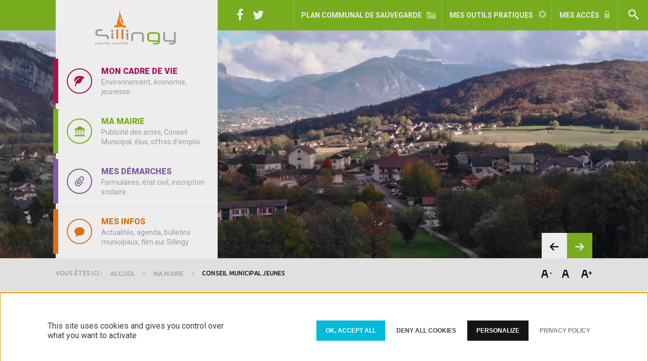

--- FILE ---
content_type: text/html; charset=UTF-8
request_url: https://www.sillingy.fr/ma-mairie/conseil-municipal-jeunes
body_size: 8795
content:
 <!DOCTYPE HTML>
<html lang="fr">
<head>
<meta http-equiv="Content-Type" content="text/html; charset=UTF-8">
<title>Conseil municipal jeunes</title>

<!-- meta -->
<meta name="description" content="">
<meta name="keywords" content="">
<meta name="viewport" content="width=device-width, user-scalable=no, initial-scale=1.0, minimum-scale=1.0, maximum-scale=1.0">
<meta name="format-detection" content="telephone=no"/>
<meta name="robots" content="index,follow">

<!-- METAS FACEBOOK - GOOGLE+ -->
<meta property="og:title" content="Conseil municipal jeunes" />
<meta property="og:site_name" content="Commune de Sillingy"/>
<meta property="og:description" content="" />
<meta property="og:image" content="https://www.sillingy.fr/frontoffice/ressources/img/img-facebook.jpg" />

<!-- METAS TWITTER -->
<meta name="twitter:card" content="summary" />
<meta name="twitter:title" content="Conseil municipal jeunes" />
<meta name="twitter:description" content="" />
<meta name="twitter:image" content="https://www.sillingy.fr/frontoffice/ressources/img/img-facebook.jpg" />
<meta name="twitter:url" content="http://www.sillingy.fr/ma-mairie/conseil-municipal-jeunes" />

<!-- favicon -->
<link rel="apple-touch-icon" sizes="57x57" href="https://www.sillingy.fr/frontoffice/ressources/favicon/apple-touch-icon-57x57.png">
<link rel="apple-touch-icon" sizes="60x60" href="https://www.sillingy.fr/frontoffice/ressources/favicon/apple-touch-icon-60x60.png">
<link rel="apple-touch-icon" sizes="72x72" href="https://www.sillingy.fr/frontoffice/ressources/favicon/apple-touch-icon-72x72.png">
<link rel="apple-touch-icon" sizes="76x76" href="https://www.sillingy.fr/frontoffice/ressources/favicon/apple-touch-icon-76x76.png">
<link rel="apple-touch-icon" sizes="114x114" href="https://www.sillingy.fr/frontoffice/ressources/favicon/apple-touch-icon-114x114.png">
<link rel="apple-touch-icon" sizes="120x120" href="https://www.sillingy.fr/frontoffice/ressources/favicon/apple-touch-icon-120x120.png">
<link rel="apple-touch-icon" sizes="144x144" href="https://www.sillingy.fr/frontoffice/ressources/favicon/apple-touch-icon-144x144.png">
<link rel="apple-touch-icon" sizes="152x152" href="https://www.sillingy.fr/frontoffice/ressources/favicon/apple-touch-icon-152x152.png">
<link rel="apple-touch-icon" sizes="180x180" href="https://www.sillingy.fr/frontoffice/ressources/favicon/apple-touch-icon-180x180.png">
<link rel="icon" type="image/png" href="https://www.sillingy.fr/frontoffice/ressources/favicon/favicon-32x32.png" sizes="32x32">
<link rel="icon" type="image/png" href="https://www.sillingy.fr/frontoffice/ressources/favicon/favicon-194x194.png" sizes="194x194">
<link rel="icon" type="image/png" href="https://www.sillingy.fr/frontoffice/ressources/favicon/favicon-96x96.png" sizes="96x96">
<link rel="icon" type="image/png" href="https://www.sillingy.fr/frontoffice/ressources/favicon/android-chrome-192x192.png" sizes="192x192">
<link rel="icon" type="image/png" href="https://www.sillingy.fr/frontoffice/ressources/favicon/favicon-16x16.png" sizes="16x16">
<link rel="manifest" href="https://www.sillingy.fr/frontoffice/ressources/favicon/manifest.json">
<link rel="mask-icon" href="https://www.sillingy.fr/frontoffice/ressources/favicon/safari-pinned-tab.svg" color="#81b920">
<link rel="shortcut icon" href="https://www.sillingy.fr/frontoffice/ressources/favicon/favicon.ico">
<meta name="msapplication-TileColor" content="#81b920">
<meta name="msapplication-TileImage" content="https://www.sillingy.fr/frontoffice/ressources/favicon/mstile-144x144.png">
<meta name="msapplication-config" content="https://www.sillingy.fr/frontoffice/ressources/favicon/browserconfig.xml">
<meta name="theme-color" content="#81b920">
<!-- stylesheet -->
<!-- WEBFONTS -->

<link rel="stylesheet" href="https://www.sillingy.fr/frontoffice/ressources/css/plugins/font-awesome.css" media="all">
<link rel="stylesheet" href="https://www.sillingy.fr/frontoffice/ressources/css/plugins/icomoon.css" media="all">

<link href='https://fonts.googleapis.com/css?family=Roboto:400,300,300italic,400italic,500,700,900' rel='stylesheet' type='text/css'>
<link href='https://fonts.googleapis.com/css?family=Ubuntu:400,300,500,700' rel='stylesheet' type='text/css'>
<!--[if lte IE 8]>
    <link href='https://fonts.googleapis.com/css?family=Roboto' rel='stylesheet' type='text/css'>
    <link href='https://fonts.googleapis.com/css?family=Roboto:400italic' rel='stylesheet' type='text/css'>
    <link href='https://fonts.googleapis.com/css?family=Roboto:300' rel='stylesheet' type='text/css'>
    <link href='https://fonts.googleapis.com/css?family=Roboto:300italic' rel='stylesheet' type='text/css'>
    <link href='https://fonts.googleapis.com/css?family=Roboto:500' rel='stylesheet' type='text/css'>
    <link href='https://fonts.googleapis.com/css?family=Roboto:700' rel='stylesheet' type='text/css'>
    <link href='https://fonts.googleapis.com/css?family=Roboto:900' rel='stylesheet' type='text/css'>
    
    <link href='https://fonts.googleapis.com/css?family=Ubuntu' rel='stylesheet' type='text/css'>
    <link href='https://fonts.googleapis.com/css?family=Ubuntu:300' rel='stylesheet' type='text/css'>
    <link href='https://fonts.googleapis.com/css?family=Ubuntu:500' rel='stylesheet' type='text/css'>
    <link href='https://fonts.googleapis.com/css?family=Ubuntu:700' rel='stylesheet' type='text/css'>
<![endif]-->


<!-- PLUGINS -->

<link rel="stylesheet" href="https://www.sillingy.fr/frontoffice/ressources/scripts/jquery-ui/jquery-ui.min.css" media="screen">
<link rel="stylesheet" href="https://www.sillingy.fr/frontoffice/ressources/scripts/jquery-ui/jquery-ui.theme.min.css" media="screen">
<link rel="stylesheet" href="https://www.sillingy.fr/frontoffice/ressources/css/plugins/animate.css" media="screen">
<link rel="stylesheet" href="https://www.sillingy.fr/frontoffice/ressources/scripts/fancybox/jquery.fancybox.css" media="screen">
<link rel="stylesheet" href="https://www.sillingy.fr/frontoffice/ressources/css/plugins/jquery.powertip.css" media="screen">
<link rel="stylesheet" href="https://www.sillingy.fr/frontoffice/ressources/scripts/DataTables/media/css/jquery.dataTables.css" media="all">
<link rel="stylesheet" href="https://www.sillingy.fr/frontoffice/ressources/scripts/DataTables/media/css/dataTables.responsive.css" media="all">
<link rel="stylesheet" href="https://www.sillingy.fr/frontoffice/ressources/css/plugins/datatable.css" media="all">
<link rel="stylesheet" href="https://www.sillingy.fr/frontoffice/ressources/css/plugins/tarteaucitron.css" media="all">


<!-- FEUILLES DE STYLE MAISON -->

<link rel="stylesheet" href="https://www.sillingy.fr/frontoffice/ressources/css/main.css" media="screen">
<!--[if lte IE 8]>
    <link rel="stylesheet" href="https://www.sillingy.fr/frontoffice/ressources/css/debug/ie8.css" media="screen">
<![endif]-->

<!-- scripts -->
<!--[if lt IE 9]>
    <script src="https://www.sillingy.fr/frontoffice/ressources/scripts/html5shiv.min.js"></script>
<![endif]-->

<!-- jQuery -->
<script type="text/javascript" src="https://www.sillingy.fr/frontoffice/ressources/scripts/jquery-1.11.2.min.js"></script>
<script type="text/javascript" src="https://www.sillingy.fr/frontoffice/ressources/scripts/jquery-ui/jquery-ui.min.js"></script>
<script type="text/javascript" src="https://www.sillingy.fr/frontoffice/ressources/scripts/jquery-ui-datepicker-fr.js"></script>

<!-- IE Legacy -->
<script type="text/javascript" src="https://www.sillingy.fr/frontoffice/ressources/scripts/selectivizr-min.js"></script>

<!-- Plugins -->
<script type="text/javascript" src="https://www.sillingy.fr/frontoffice/ressources/scripts/jquery.cookie.js"></script>
<script type="text/javascript" src="https://www.sillingy.fr/frontoffice/ressources/scripts/jquery.slideshow.6tematik.min.js"></script>
<script type="text/javascript" src="https://www.sillingy.fr/frontoffice/ressources/scripts/fancybox/jquery.fancybox.pack.js"></script>
<script type="text/javascript" src="https://www.sillingy.fr/frontoffice/ressources/scripts/jquery.powertip.min.js"></script>
<script type="text/javascript" src="https://www.sillingy.fr/frontoffice/ressources/scripts/jquery.form.min.js"></script>
<script type="text/javascript" src="https://www.sillingy.fr/frontoffice/ressources/scripts/jquery.base64.js"></script>
<script type="text/javascript" src="https://www.sillingy.fr/frontoffice/ressources/scripts/DataTables/media/js/jquery.dataTables.min.js"></script>
<script type="text/javascript" src="https://www.sillingy.fr/frontoffice/ressources/scripts/DataTables/media/js/dataTables.responsive.min.js"></script>
<script type="text/javascript" src="https://www.sillingy.fr/frontoffice/ressources/scripts/tarteaucitron/tarteaucitron.js"></script>
<script type="text/javascript">
    tarteaucitron.init({
        "privacyUrl": "https://www.sillingy.fr/annexes/politique-de-confidentialite", /* Privacy policy url */
        "hashtag": "#tarteaucitron", /* Open the panel with this hashtag */
        "cookieName": "tarteaucitron", /* Cookie name */
        "orientation": "middle", /* Banner position (top - bottom) */
        "groupServices": false, /* Group services by category */         
        "showAlertSmall": false, /* Show the small banner on bottom right */
        "cookieslist": false, /* Show the cookie list */        
        "closePopup": false, /* Show a close X on the banner */
        "showIcon": false, /* Show cookie icon to manage cookies */
        //"iconSrc": "", /* Optionnal: URL or base64 encoded image */
        "iconPosition": "BottomRight", /* BottomRight, BottomLeft, TopRight and TopLeft */
        "adblocker": false, /* Show a Warning if an adblocker is detected */           
        "DenyAllCta" : true, /* Show the deny all button */
        "AcceptAllCta" : true, /* Show the accept all button when highPrivacy on */
        "highPrivacy": true, /* HIGHLY RECOMMANDED Disable auto consent */           
        "handleBrowserDNTRequest": false, /* If Do Not Track == 1, disallow all */
        "removeCredit": true, /* Remove credit link */
        "moreInfoLink": true, /* Show more info link */
        "useExternalCss": true, /* If false, the tarteaucitron.css file will be loaded */
        "useExternalJs": false, /* If false, the tarteaucitron.js file will be loaded */
        //"cookieDomain": ".my-multisite-domaine.fr", /* Shared cookie for multisite */               
        "readmoreLink": "", /* Change the default readmore link */
        "mandatory": true, /* Show a message about mandatory cookies */
    });
</script>
<script type="text/javascript">
    tarteaucitron.user.gtagUa = 'UA-119314205-1';
    tarteaucitron.user.gtagMore = function () { /* add here your optionnal gtag() */ };
    (tarteaucitron.job = tarteaucitron.job || []).push('gtag');
</script>

<!-- Scripts maison -->
<script type="text/javascript">var baseHref='https://www.sillingy.fr/';</script>
<script type="text/javascript" src="https://www.sillingy.fr/frontoffice/ressources/scripts/police.js"></script>
<script type="text/javascript" src="https://www.sillingy.fr/frontoffice/ressources/scripts/effets.js"></script>
<!--[if lte IE 8]>
    <script type="text/javascript" src="https://www.sillingy.fr/frontoffice/ressources/scripts/ie8.js"></script>
<![endif]-->

<!-- recaptcha v3 -->
<script src="https://www.google.com/recaptcha/api.js?render=6LfebI0dAAAAAC0q3A0hAa09IrAVZgg5c9Xwgi-X"></script>

    <!-- Global site tag (gtag.js) - Google Analytics -->
    <!-- <script async src="https://www.googletagmanager.com/gtag/js?id=UA-119314205-1"></script>
    <script>
    window.dataLayer = window.dataLayer || [];
    function gtag(){dataLayer.push(arguments);}
    gtag('js', new Date());

    gtag('config', 'UA-119314205-1');
    </script> -->

<!-- SIB -->
<script type="text/javascript">
(function() {
    window.sib = { equeue: [], client_key: "17mrzcsdullaf5szgkd3f77r" };
    /* OPTIONAL: email for identify request*/
    // window.sib.email_id = 'example@domain.com';
    window.sendinblue = {}; for (var j = ['track', 'identify', 'trackLink', 'page'], i = 0; i < j.length; i++) { (function(k) { window.sendinblue[k] = function() { var arg = Array.prototype.slice.call(arguments); (window.sib[k] || function() { var t = {}; t[k] = arg; window.sib.equeue.push(t);})(arg[0], arg[1], arg[2]);};})(j[i]);}var n = document.createElement("script"),i = document.getElementsByTagName("script")[0]; n.type = "text/javascript", n.id = "sendinblue-js", n.async = !0, n.src = "https://sibautomation.com/sa.js?key=" + window.sib.client_key, i.parentNode.insertBefore(n, i), window.sendinblue.page();
})();
</script>

<!-- Matomo -->
<script>
  var _paq = window._paq = window._paq || [];
  /* tracker methods like "setCustomDimension" should be called before "trackPageView" */
  _paq.push(['trackPageView']);
  _paq.push(['enableLinkTracking']);
  (function() {
    var u="https://stats.6tematik.fr/";
    _paq.push(['setTrackerUrl', u+'matomo.php']);
    _paq.push(['setSiteId', '103']);
    var d=document, g=d.createElement('script'), s=d.getElementsByTagName('script')[0];
    g.async=true; g.src=u+'matomo.js'; s.parentNode.insertBefore(g,s);
  })();
</script>

</head>

<body>

    

    <!-- MESSASGE IE6-->
    
    <div class="global theme-mairie">

        <!-- ENTETE -->
        <header class="header">

	<div class="header-social">
		<a href="javascript:open_popup('http://www.facebook.com/sharer.php?u=https://www.sillingy.fr/ma-mairie/conseil-municipal-jeunes')"><i class="fa fa-facebook"></i></a>
		<a href="javascript:open_popup('http://twitter.com/share?url=https://www.sillingy.fr/ma-mairie/conseil-municipal-jeunes');"><i class="fa fa-twitter"></i></a>
	</div>
	
	<div class="centrage">
		<a href="https://www.sillingy.fr/" class="header-logo"><img src="https://www.sillingy.fr/frontoffice/ressources/img/logo-couleur.png" alt="logo"></a>
	</div>

			<div class="header-recherche">
			<a href="#" class="btn-picto btn-picto--big btn--mainColor" data-openpopup="rechercheSite"><i class="icon-search"></i></a>
		</div>
	
	<nav class="header-menuSec">
		<ul><li class="parentLink theme-plansauvegarde"><a href="https://www.sillingy.fr/plan-communal/plan-communal-de-sauvegarde" title="">Plan communal de sauvegarde</a>
<ul>
<li ><a href="https://www.sillingy.fr/plan-communal/plan-communal-de-sauvegarde" title="">Plan communal de sauvegarde</a>
</li>
<li ><a href="https://www.sillingy.fr/plan-communal/arrete" title="">Arrêté</a>
</li>
<li ><a href="https://www.sillingy.fr/plan-communal/dicrim" title="">DICRIM</a>
</li>
</ul>
</li>
<li class="parentLink theme-outilspratiques"><a href="https://www.sillingy.fr/mes-outils-pratiques" title="">Mes outils pratiques</a>
<ul>
<li ><a href="https://www.sillingy.fr/mes-outils-pratiques/services-communaux" title="">Annuaire des services communaux</a>
</li>
<li ><a href="https://www.sillingy.fr/mes-outils-pratiques/annuaire-des-commerces-et-entreprises" title="">Annuaire des commerces et entreprises</a>
</li>
<li ><a href="https://www.sillingy.fr/mes-outils-pratiques/plan-interactifs" title="">Plans interactifs</a>
</li>
<li ><a href="https://www.sillingy.fr/mes-infos/contact" title="">Nous contacter</a>
</li>
<li ><a href="https://www.sillingy.fr/mes-outils-pratiques/comment-venir" title="">Comment venir ?</a>
</li>
<li ><a href="http://www.haute-savoie.gouv.fr/Services-de-l-Etat/Numeros-d-urgence-et-d-aide-aux-victimes" target="_blank" title="">Numéros d'urgence</a>
</li>
</ul>
</li>
<li class="parentLink theme-acces"><a href="https://www.sillingy.fr/mes-acces/portail-famille" title="">Mes accès</a>
<ul>
<li ><a href="https://www.sillingy.fr/mes-acces/portail-famille" title="">Portail famille</a>
</li>
<li ><a href="https://www.sillingy.fr/mes-acces/bibliotheque" title="">Bibliothèque</a>
</li>
</ul>
</li>
</ul>	</nav>

</header>


<!-- POPUP DE RECHERCHE -->
	<div class="pop pop--recherche theme-annexes" data-popup="rechercheSite">
	    <div class="pop-center">        
	        <div class="pop-interne">

	            <span class="pop-close"></span>

	            <section class="pop-content">
	            	<div class="titre2 color-theme">Rechercher</div>
	            	<span class="titre3 color-noir">sur tout le site</span>
	               	<form method="post" action="https://www.sillingy.fr/annexes/recherche?action=recherche">
	               		<input type="text" name="recherche" placeholder="Mot clé, article, publication...">
	               		<button class="btn-picto btn-picto--big btn--theme"><i class="icon-search"></i></button>
	               	</form>
	            </section>

	        </div>
	    </div>
	</div>
        <!-- BANDEAU -->
        <div class="bandeau">
	
	
		<div class="bandeau-slideshow">
			
			<ul class="slides">

				
					<li class="slide" style="background-image: url('https://www.sillingy.fr/upload/miniatures/l1_YmFuZGVhdXgvRFNDXzAxNjAuanBn_2000_DSC_0160-jpg.jpeg');">
													<div class="bandeau-content centrage">
													<div class="bandeau-interne">
								<div class="bandeau-titre"></div>
								<div class="bandeau-sousTitre"></div>
							</div>

													</div>
											</li>
				
					<li class="slide" style="background-image: url('https://www.sillingy.fr/upload/miniatures/l1_YmFuZGVhdXgvRFNDXzAxNDguSlBH_2000_DSC_0148-JPG.jpeg');">
													<div class="bandeau-content centrage">
													<div class="bandeau-interne">
								<div class="bandeau-titre"></div>
								<div class="bandeau-sousTitre"></div>
							</div>

													</div>
											</li>
				
					<li class="slide" style="background-image: url('https://www.sillingy.fr/upload/miniatures/l1_YmFuZGVhdXgvRFNDTjE5NTQuSlBH_2000_DSCN1954-JPG.jpeg');">
													<div class="bandeau-content centrage">
													<div class="bandeau-interne">
								<div class="bandeau-titre"></div>
								<div class="bandeau-sousTitre"></div>
							</div>

													</div>
											</li>
				
					<li class="slide" style="background-image: url('https://www.sillingy.fr/upload/miniatures/l1_YmFuZGVhdXgvRFNDXzAxNjYuanBn_2000_DSC_0166-jpg.jpeg');">
													<div class="bandeau-content centrage">
													<div class="bandeau-interne">
								<div class="bandeau-titre"></div>
								<div class="bandeau-sousTitre"></div>
							</div>

													</div>
											</li>
				
					<li class="slide" style="background-image: url('https://www.sillingy.fr/upload/miniatures/l1_YmFuZGVhdXgvMjkzOTU3MTY3MS45LmpwZw_2000_2939571671-9-jpg.jpeg');">
													<div class="bandeau-content centrage">
													<div class="bandeau-interne">
								<div class="bandeau-titre"></div>
								<div class="bandeau-sousTitre"></div>
							</div>

													</div>
											</li>
				
					<li class="slide" style="background-image: url('https://www.sillingy.fr/upload/miniatures/l1_YmFuZGVhdXgvSU1HXzM0NDMuSlBH_2000_IMG_3443-JPG.jpeg');">
													<div class="bandeau-content centrage">
													<div class="bandeau-interne">
								<div class="bandeau-titre"></div>
								<div class="bandeau-sousTitre"></div>
							</div>

													</div>
											</li>
				
					<li class="slide" style="background-image: url('https://www.sillingy.fr/upload/miniatures/l1_YmFuZGVhdXgvRFNDTjI5NTcuSlBH_2000_DSCN2957-JPG.jpeg');">
													<div class="bandeau-content centrage">
													<div class="bandeau-interne">
								<div class="bandeau-titre"></div>
								<div class="bandeau-sousTitre"></div>
							</div>

													</div>
											</li>
				
					<li class="slide" style="background-image: url('https://www.sillingy.fr/upload/miniatures/l1_YmFuZGVhdXgvRFNDXzAxMjYuanBn_2000_DSC_0126-jpg.jpeg');">
													<div class="bandeau-content centrage">
													<div class="bandeau-interne">
								<div class="bandeau-titre"></div>
								<div class="bandeau-sousTitre"></div>
							</div>

													</div>
											</li>
				
					<li class="slide" style="background-image: url('https://www.sillingy.fr/upload/miniatures/l1_YmFuZGVhdXgvRFNDXzAxNjMuanBn_2000_DSC_0163-jpg.jpeg');">
													<div class="bandeau-content centrage">
													<div class="bandeau-interne">
								<div class="bandeau-titre"></div>
								<div class="bandeau-sousTitre"></div>
							</div>

													</div>
											</li>
							</ul>

		</div>
	
</div>        <!-- MENU -->
        <div class="menu-trigger">
	<span class="menu-trigger-bar"></span>
	<span class="menu-trigger-bar"></span>
	<span class="menu-trigger-bar"></span>
</div>

<nav class="menu">
	
	<a href="#" class="menu-logo">
		<img src="https://www.sillingy.fr/frontoffice/ressources/img/logo-couleur.png" alt="logo">
	</a>	

	<div class="menu-centrage">
		<div class="menu-interne">
			<ul><li class="parentLink theme-cadredevie"><a href="https://www.sillingy.fr/mon-cadre-de-vie/environnement-et-qualite-de-vie/presentation-de-la-commune" title="">Mon cadre de vie</a>
<ul>
<li class="parentLink"><a href="https://www.sillingy.fr/mon-cadre-de-vie/action-sociale/ccas" title="">Action sociale</a>
<ul>
<li ><a href="https://www.sillingy.fr/mon-cadre-de-vie/action-sociale/ccas" title="">Présentation du CCAS</a>
</li>
<li ><a href="https://www.sillingy.fr/mon-cadre-de-vie/action-sociale/personnes-agees-ehpad" title="">Les seniors</a>
</li>
</ul>
</li>
<li class="parentLink"><a href="https://www.sillingy.fr/mon-cadre-de-vie/bibliotheque/la-bibliotheque" title="">Culture & manifestations</a>
<ul>
<li class="parentLink"><a href="https://www.sillingy.fr/mon-cadre-de-vie/bibliotheque/la-bibliotheque" title="">La bibliothèque</a>
</li>
<li ><a href="https://www.sillingy.fr/mon-cadre-de-vie/bibliotheque/manifestations-communales-et-ceremonies" title="">Cérémonies et commémorations</a>
</li>
<li ><a href="https://www.sillingy.fr/mon-cadre-de-vie/bibliotheque/associations-et-manifestations" title="">Associations et vie locale</a>
</li>
</ul>
</li>
<li class="parentLink"><a href="https://www.sillingy.fr/mon-cadre-de-vie/environnement-et-qualite-de-vie/presentation-de-la-commune" title="">Environnement & qualité de vie</a>
<ul>
<li ><a href="https://www.sillingy.fr/mon-cadre-de-vie/environnement-et-qualite-de-vie/presentation-de-la-commune" title="">Présentation de la commune</a>
</li>
<li ><a href="https://www.sillingy.fr/mon-cadre-de-vie/environnement-et-qualite-de-vie/histoire" title="">Histoire</a>
</li>
<li ><a href="https://www.sillingy.fr/mon-cadre-de-vie/environnement-et-qualite-de-vie/les-chiffres-cles" title="">Les chiffres clés</a>
</li>
<li ><a href="https://www.sillingy.fr/mon-cadre-de-vie/environnement-et-qualite-de-vie/jardins" title="">Eco-citoyenneté</a>
</li>
<li ><a href="https://www.sillingy.fr/mon-cadre-de-vie/environnement-et-qualite-de-vie/fleurissement" title="">Fleurissement et jardins</a>
</li>
<li ><a href="https://www.sillingy.fr/mon-cadre-de-vie/environnement-et-qualite-de-vie/espaces-naturels-sensibles" title="">Espaces Naturels Sensibles & Miroir de Faille</a>
</li>
<li ><a href="https://www.sillingy.fr/mon-cadre-de-vie/environnement-et-qualite-de-vie/la-montagne-de-la-mandallaz" title="">La montagne de la Mandallaz</a>
</li>
<li ><a href="https://www.sillingy.fr/mon-cadre-de-vie/environnement-et-qualite-de-vie/agriculture" title="">La réhabilitation de la Fruitière</a>
</li>
</ul>
</li>
<li ><a href="https://www.sillingy.fr/mon-cadre-de-vie/cimetiere" title="">Cimetière</a>
</li>
<li class="parentLink"><a href="https://www.sillingy.fr/mon-cadre-de-vie/intercommunalite/presentation-de-la-ccfu" title="">Intercommunalité</a>
<ul>
<li ><a href="https://www.sillingy.fr/mon-cadre-de-vie/intercommunalite/presentation-de-la-ccfu" title="">Présentation de la CCFU</a>
</li>
<li ><a href="https://www.sillingy.fr/mon-cadre-de-vie/intercommunalite/economie" title="">Economie</a>
</li>
<li ><a href="https://www.sillingy.fr/mon-cadre-de-vie/intercommunalite/tourisme" title="">Tourisme</a>
</li>
</ul>
</li>
<li ><a href="https://www.sillingy.fr/mon-cadre-de-vie/jumelage" title="">Jumelage</a>
</li>
<li class="parentLink"><a href="https://www.sillingy.fr/mon-cadre-de-vie/enfance/centre-de-loisirs" title="">Enfance - jeunesse</a>
<ul>
<li class="parentLink"><a href="https://www.sillingy.fr/mon-cadre-de-vie/enfance/centre-de-loisirs" title="">Centre de loisirs</a>
</li>
<li ><a href="https://www.sillingy.fr/mon-cadre-de-vie/enfance/assistantes-maternelles" title="">Petite enfance</a>
</li>
<li class="parentLink"><a href="https://www.sillingy.fr/mon-cadre-de-vie/enfance/chantiers-educatifs" title="">Les ados</a>
</li>
</ul>
</li>
<li class="parentLink"><a href="https://www.sillingy.fr/mon-cadre-de-vie/scolaire-et-periscolaire/ecoles" title="">Scolaires & périscolaires</a>
<ul>
<li ><a href="https://www.sillingy.fr/mon-cadre-de-vie/scolaire-et-periscolaire/ecoles" title="">Écoles</a>
</li>
<li class="parentLink"><a href="https://www.sillingy.fr/mon-cadre-de-vie/scolaire-et-periscolaire/services-periscolaires" title="">Services périscolaires</a>
</li>
<li ><a href="https://www.sillingy.fr/mon-cadre-de-vie/scolaire-et-periscolaire/college" title="">Collège</a>
</li>
</ul>
</li>
</ul>
</li>
<li class="parentLink actif theme-mairie"><a href="https://www.sillingy.fr/ma-mairie/conseil/conseil-municipal" title="">Ma mairie</a>
<ul>
<li ><a href="https://www.sillingy.fr/ma-mairie/billet-du-maire" title="">Billet du Maire</a>
</li>
<li class="parentLink"><a href="https://www.sillingy.fr/ma-mairie/conseil" title="">Conseil Municipal</a>
<ul>
<li class="parentLink hide-children"><a href="https://www.sillingy.fr/ma-mairie/conseil/conseil-municipal" title="">Les élus</a>
</li>
</ul>
</li>
<li class="actif"><a href="https://www.sillingy.fr/ma-mairie/conseil-municipal-jeunes" title="">Conseil municipal jeunes</a>
</li>
<li ><a href="https://www.sillingy.fr/ma-mairie/deliberations" title="">C.M - Ordre du jour, liste des délibérations, P.V.</a>
</li>
<li ><a href="https://www.sillingy.fr/ma-mairie/ccas-ordre-du-jour-liste-des-deliberations-p-v" title="">CCAS  Ordre du jour, liste des délibérations, P.V</a>
</li>
<li class="parentLink"><a href="https://www.sillingy.fr/ma-mairie/publicite-des-actes" title="">Publicité des actes</a>
<ul>
<li ><a href="https://www.sillingy.fr/ma-mairie/publicite-des-actes/publicite-des-arretes" title="">Publicité des arrêtés</a>
</li>
<li ><a href="https://www.sillingy.fr/ma-mairie/publicite-des-actes/publicite-des-decisions" title="">Publicité des décisions</a>
</li>
<li ><a href="https://www.sillingy.fr/ma-mairie/publicite-des-actes/publicite-des-deliberations" title="">Publicité des délibérations du Conseil Municipal</a>
</li>
<li ><a href="https://www.sillingy.fr/ma-mairie/publicite-des-actes/publiblicite-des-deliberation-du-ccas" title="">Publicité des délibérations du CCAS</a>
</li>
</ul>
</li>
<li class="parentLink"><a href="https://www.sillingy.fr/ma-mairie/finances/budget" title="">Finances</a>
<ul>
<li ><a href="https://www.sillingy.fr/ma-mairie/finances/documents-budgetaires" title="">Documents budgétaires</a>
</li>
<li ><a href="https://www.sillingy.fr/ma-mairie/finances/budget" title="">Finances de la commune</a>
</li>
</ul>
</li>
<li class="parentLink"><a href="https://www.sillingy.fr/ma-mairie/organisation-des-services" title="">Organisation des services</a>
<ul>
<li ><a href="https://www.sillingy.fr/ma-mairie/organisation-des-services/organigramme" title="">Organigramme</a>
</li>
<li ><a href="https://www.sillingy.fr/ma-mairie/organisation-des-services/service-affaires-generales" title="">Service des affaires générales</a>
</li>
<li ><a href="https://www.sillingy.fr/ma-mairie/organisation-des-services/annuaire-des-services" title="">Annuaire des services</a>
</li>
</ul>
</li>
<li ><a href="https://www.sillingy.fr/ma-mairie/police-du-maire" title="">Police du Maire</a>
</li>
<li ><a href="https://www.sillingy.fr/ma-mairie/offres-d-emploi" title="">Offres d'emploi</a>
</li>
</ul>
</li>
<li class="parentLink theme-demarches"><a href="https://www.sillingy.fr/mes-demarches/etat-civil/mariage" title="">Mes démarches</a>
<ul>
<li ><a href="https://www.sillingy.fr/mes-demarches/aide-aux-demarches-en-ligne" title="">Aide aux démarches en ligne</a>
</li>
<li ><a href="https://www.sillingy.fr/mes-demarches/aide-sociale" title="">Aides sociales et logement</a>
</li>
<li class="parentLink"><a href="https://www.sillingy.fr/mes-demarches/association" title="">Association</a>
<ul>
<li ><a href="https://www.sillingy.fr/mes-demarches/association/dossier-manifestation" title="">Demande de subvention</a>
</li>
<li ><a href="https://www.sillingy.fr/mes-demarches/association/organiser-une-manifestation" title="">Organiser une manifestation</a>
</li>
</ul>
</li>
<li ><a href="https://www.sillingy.fr/mes-demarches/elections" title="">Elections</a>
</li>
<li class="parentLink"><a href="https://www.sillingy.fr/mes-demarches/etat-civil/mariage" title="">Etat civil</a>
<ul>
<li ><a href="https://www.sillingy.fr/mes-demarches/etat-civil/reconnaissance" title="">Reconnaissance d'un enfant</a>
</li>
<li class="parentLink"><a href="https://www.sillingy.fr/mes-demarches/etat-civil/naissance" title="">Naissance</a>
</li>
<li ><a href="https://www.sillingy.fr/mes-demarches/etat-civil/parrainage-civil" title="">Parrainage civil</a>
</li>
<li class="parentLink"><a href="https://www.sillingy.fr/mes-demarches/etat-civil/mariage" title="">Mariage</a>
</li>
<li class="parentLink"><a href="https://www.sillingy.fr/mes-demarches/etat-civil/pacs" title="">PACS</a>
</li>
<li class="parentLink"><a href="https://www.sillingy.fr/mes-demarches/etat-civil/deces" title="">Décès</a>
</li>
<li ><a href="https://www.sillingy.fr/mes-demarches/etat-civil/changement-de-nom" title="">Changement de nom</a>
</li>
<li ><a href="https://www.sillingy.fr/mes-demarches/etat-civil/changement-de-prenom" title="">Changement de prénom</a>
</li>
<li ><a href="https://www.sillingy.fr/mes-demarches/etat-civil/carte-d-identite-et-passeport" title="">Carte d'identité et passeport</a>
</li>
</ul>
</li>
<li class="parentLink"><a href="https://www.sillingy.fr/mes-demarches/marches-publics" title="">Services Techniques</a>
<ul>
<li ><a href="https://www.sillingy.fr/mes-demarches/marches-publics/contact" title="">Contact</a>
</li>
</ul>
</li>
<li ><a href="https://www.sillingy.fr/mes-demarches/scolaires-et-periscolaires" title="">Scolaires & périscolaires</a>
</li>
<li class="parentLink"><a href="https://www.sillingy.fr/mes-demarches/urbanisme/contact" title="">Urbanisme</a>
<ul>
<li ><a href="https://www.sillingy.fr/mes-demarches/urbanisme/les-demarches" title="">Démarches d'urbanisme</a>
</li>
<li ><a href="https://www.sillingy.fr/mes-demarches/urbanisme/en-cas-d-achat-vente" title="">En cas d'achat / vente</a>
</li>
<li ><a href="https://www.sillingy.fr/mes-demarches/urbanisme/etablissements-recevant-du-public-erp" title="">Etablissements Recevant du Public (ERP)</a>
</li>
<li class="parentLink"><a href="https://www.sillingy.fr/mes-demarches/urbanisme/plan-local-d-urbanisme-plu" title="">Plan Local d'Urbanisme PLU</a>
</li>
<li ><a href="https://www.sillingy.fr/mes-demarches/urbanisme/bruit-de-voisinage" title="">Règlementations diverses</a>
</li>
<li ><a href="https://www.sillingy.fr/mes-demarches/urbanisme/contact" title="">Contact</a>
</li>
</ul>
</li>
</ul>
</li>
<li class="parentLink theme-infos"><a href="https://www.sillingy.fr/mes-infos/agenda" title="">Mes infos</a>
<ul>
<li ><a href="https://www.sillingy.fr/mes-infos/actualites" title="">Actualités</a>
</li>
<li ><a href="https://www.sillingy.fr/mes-infos/agenda" title="">Agenda</a>
</li>
<li ><a href="https://www.sillingy.fr/mes-infos/contact" title="">Formulaire de contact</a>
</li>
<li ><a href="https://www.sillingy.fr/mes-infos/film-commune" title="">Films commune</a>
</li>
<li ><a href="https://www.sillingy.fr/mes-infos/horaires-lihsa" title="">Services postaux</a>
</li>
<li ><a href="https://www.sillingy.fr/mes-infos/publications" title="">Publications</a>
</li>
<li ><a href="https://www.sillingy.fr/mes-infos/feux-d-artifice-reglementation" title="">Feux d'artifice, règlementation</a>
</li>
<li ><a href="https://www.sillingy.fr/mes-infos/travaux" title="">Travaux</a>
</li>
<li ><a href="https://www.sillingy.fr/mes-infos/co-voiturage" title="">Transports</a>
</li>
<li class="parentLink"><a href="https://www.sillingy.fr/mes-infos/actualites-prefectorales" title="">Informations diverses</a>
<ul>
<li ><a href="https://www.sillingy.fr/mes-infos/actualites-prefectorales/chasse-peche" title="">Chasse / pêche</a>
</li>
<li ><a href="https://www.sillingy.fr/mes-infos/actualites-prefectorales/collecte-des-objets-encombrants" title="">Collecte des ordures ménagères</a>
</li>
<li ><a href="https://www.sillingy.fr/mes-infos/actualites-prefectorales/declaration-des-ruches" title="">Déclaration des ruches</a>
</li>
<li ><a href="https://www.sillingy.fr/mes-infos/actualites-prefectorales/grippe-aviaire" title="">Recensement des oiseaux</a>
</li>
<li ><a href="https://www.sillingy.fr/mes-infos/actualites-prefectorales/secheresse" title="">Sécheresse - Pollution</a>
</li>
<li ><a href="https://www.sillingy.fr/mes-infos/actualites-prefectorales/prevention-des-risques" title="">Prévention des risques</a>
</li>
</ul>
</li>
</ul>
</li>
<li class="parentLink medscreen theme-outilspratiques"><a href="https://www.sillingy.fr/mes-outils-pratiques/services-communaux" title="">Mes outils pratiques</a>
<ul>
<li ><a href="https://www.sillingy.fr/mes-outils-pratiques/services-communaux" title="">Annuaires des services communaux</a>
</li>
<li ><a href="https://passeport.ants.gouv.fr/Services-associes/Realiser-une-pre-demande-de-carte-nationale-d-identite-CNI" target="_blank" title="">Carte d'identité, passeport</a>
</li>
<li ><a href="https://www.sillingy.fr/mes-outils-pratiques/plan-interactifs" title="">Plans interactifs</a>
</li>
<li ><a href="https://www.sillingy.fr/mes-infos/contact" title="">Nous contacter</a>
</li>
<li ><a href="https://www.sillingy.fr/mes-outils-pratiques/comment-venir" title="">Comment venir ?</a>
</li>
</ul>
</li>
<li class="parentLink medscreen theme-acces"><a href="https://www.sillingy.fr/mes-acces/portail-famille" title="">Mes accès</a>
<ul>
<li ><a href="https://www.sillingy.fr/mes-acces/portail-famille" title="">Portail famille</a>
</li>
<li ><a href="https://www.sillingy.fr/mes-acces/bibliotheque" title="">Bibliothèque</a>
</li>
</ul>
</li>
</ul>		</div>
	</div>
</nav>
        <!-- PRINT / ZOOM -->
        <div class="outilsAccessibilite">
	<div class="centrage">

		<a class="minus" href="javascript:taillePolice('-1');"><i class="icon-text-color"></i><span>-</span></a>
		<a href="javascript:taillePolice('reset');"><i class="icon-text-color"></i></a>
		<a class="plus" href="javascript:taillePolice('+1');"><i class="icon-text-color"></i><span>+</span></a>
		<!-- <a href="javascript:window.print();"><i class="icon-printer"></i></a> -->

	</div>
</div><!-- JS -->
<script type="text/javascript" src="https://www.sillingy.fr/frontoffice/vues/cms/cms.js"></script>

<!-- FIL ARIANE -->

<div class="ariane-container">
	<ul class="ariane"><li><a href="https://www.sillingy.fr/">Accueil</a></li><li><a href="https://www.sillingy.fr/ma-mairie/conseil/conseil-municipal">Ma mairie</a></li><li class="active">Conseil municipal jeunes</li></ul>	
</div>
<!-- INTERNE -->
<div class="contenuPage">
	<!-- Pour les pages qui n'ont pas besoin d'une colonne widgets, on remplace .centrage par .centrage-small -->
	<div class="centrage-small clearAfter">

		<!-- COL-CONTENU -->
		<section class="colContenu cms">
			<h1 class="titre1 titrePage">Conseil municipal jeunes</h1><div class="row"><p>Només a l'assemble pleniere du 26 Juin 2025, le Conseil Municipal des Jeunes a renouvelé ces membres après 2 années de mandat.</p><p>Ainsi, encadrés par Mme Carole BERNIGAUD, Maire adjointe en charge du Conseil Municipal jeunes et Amandine FABBRO, animatrice Conseil Municipal jeunes, Junior, Constance, Lilly, Hugo, Inam, Angele, Thais, Melya, Aaron, Mila, Aelys, Agathe, Léonie, Mathilde et Armand ont été només pour représenter leurs camarades, participer à la vie de la commune et mettre en place des projets.</p><p><!--{cke_protected}{C}%3C!%2D%2DStartFragment%2D%2D%3E-->Le lundi 22 septembre, les jeunes élus ont été invités à participer au conseil municipal afin de faire connaissance avec les élus et de comprendre les délégations et le rôle de chacun, ce fût l'occasion pour nos jeunes élus à d'exposer leurs projets aux élus adultes et d'échanger avec eux.</p><p><br></p></div><div class="cms-imgCentre"><a href="https://www.sillingy.fr/upload/miniatures/l1_MV9Nb25fY2FkcmVfZGVfdmllLzNfRW5mYW5jZV9ldF9qZXVuZXNzZS80X0NvbnNlaWxfTXVuaWNpcGFsX0pldW5lL0lNR18wMDUxLkpQRw_1200_IMG_0051-JPG.jpeg" class="fancy"><img src="https://www.sillingy.fr/upload/miniatures/l1_MV9Nb25fY2FkcmVfZGVfdmllLzNfRW5mYW5jZV9ldF9qZXVuZXNzZS80X0NvbnNlaWxfTXVuaWNpcGFsX0pldW5lL0lNR18wMDUxLkpQRw_1000_IMG_0051-JPG.jpeg" alt="IMG_0051.JPG"></a></div><div class="cms-imgCentre"><a href="https://www.sillingy.fr/upload/miniatures/l1_Ml9NYV9tYWlyaWUvM19Db25zZWlsX211bmljaXBhbF9KZXVuZXMvdGh1bWJuYWlsX0lNR18yMDgzLmpwZw_1200_thumbnail_IMG_2083-jpg.jpeg" class="fancy"><img src="https://www.sillingy.fr/upload/miniatures/l1_Ml9NYV9tYWlyaWUvM19Db25zZWlsX211bmljaXBhbF9KZXVuZXMvdGh1bWJuYWlsX0lNR18yMDgzLmpwZw_1000_thumbnail_IMG_2083-jpg.jpeg" alt="thumbnail_IMG_2083.jpg"></a></div>		</section>
		<!-- /COL-CONTENU -->

	</div>
</div>		<!-- PIEDDEPAGE -->
		<div class="inscriptionNewsletter">
	<div class="centrage">
		<div class="extendRow-half clearAfter">
			<div class="col6 gutter-half">
				<h3 class="inscriptionNewsletter-titre titre2 color-orange">Lettre d'information numérique</h3>
				<p class="inscriptionNewsletter-texte">Abonnez-vous à la lettre d’information mensuelle de la commune (newsletter) envoyée chaque début de mois.</p>
			</div>
			<div class="col6 gutter-half">
				<form class="row" name="formNewsletter" id="formNewsletter" action="#" method="post">
					<div class="form-group">
						<input type="text" name="email" class="form-control" placeholder="Votre adresse e-mail">
						<button type="submit" class="btn inscriptionNewsletter-btn">S'abonner</button>
					</div>
					<div class="custom-control custom-checkbox checkRGPD">
						<input type="checkbox" class="custom-control-input" name="footerNewsletterRGPD" id="footerNewsletterRGPD" value="En cochant cette case, j’accepte que les informations saisies dans ce formulaire soient utilisées par la commune de Sillingy pour m’envoyer la newsletter.">
						<label class="custom-control-label" for="footerNewsletterRGPD">En cochant cette case, j’accepte que les informations saisies dans ce formulaire soient utilisées par la commune de Sillingy pour m’envoyer la newsletter.</label>
					</div>
				</form>
			</div>
		</div>
	</div>

</div>

<footer class="footer">
	<div class="centrage">
		<div class="extendRow clearAfter">
			
			<div class="footer-gauche col3 gutter">
				<a href="https://www.sillingy.fr/" class="footer-logo"><img src="https://www.sillingy.fr/frontoffice/ressources/img/logo-blanc.png" alt="logo"></a>
				<ul><li class="parentLink"><a href="https://www.sillingy.fr/annexes/recherche" title="">Annexes</a>
<ul>
<li ><a href="https://www.sillingy.fr/mes-infos/contact" title="">Contact</a>
</li>
<li ><a href="https://www.sillingy.fr/annexes/recherche" title="">Recherche</a>
</li>
<li ><a href="https://www.sillingy.fr/annexes/plan-du-site" title="">Plan du site</a>
</li>
<li ><a href="https://www.sillingy.fr/annexes/mentions-legales" title="">Mentions légales</a>
</li>
<li ><a href="https://www.sillingy.fr/annexes/politique-de-confidentialite" title="">Politique de confidentialité</a>
</li>
</ul>
</li>
</ul>			</div>

			<div class="footer-centre col3 gutter">
				<i class="icon-library"></i>
				<h3 class="titre2">Commune de Sillingy</h3>
				<div class="footer-centre-content">
					<p>
						121, Place Claudius Luiset
					</p>
					<p>
						74330 Sillingy
					</p>

					<div class="footer-centre-numero">
						<i class="icon-phone"></i>
						<div>
							<strong>Affaires générales - État-civil :</strong>
							04 50 68 70 19
						</div>
					</div>

					<div class="footer-centre-numero">
						<i class="icon-phone"></i>
						<div>
							<strong>Service technique :</strong>
							04 50 68 72 36
						</div>
					</div>
					
					
					<div class="footer-centre-numero">
						<i class="icon-phone"></i>
						<div>
							<strong>Service scolaire :</strong>
							04 50 68 75 15
						</div>

					</div>

					<div class="footer-reseaux">
						<div class="footer-social">
							<a href="https://www.instagram.com/mairiedesillingy/" target="_blank"><i class="fa fa-instagram"></i></a>
							<a href="https://www.facebook.com/people/Mairie-Sillingy/61559849547220/" target="_blank"><i class="fa fa-facebook"></i></a>
						</div>
					</div>
				</div>
			</div>

			<div class="footer-droite col3 gutter">
				<i class="icon-clock"></i>
				<h3 class="titre2">Horaires d'accueil</h3>
				<div class="footer-droite-content">
					<p>Lundi : 08h30 - 11h30</p>
					<p>Mardi : 13h30 - 18h</p>
					<p>Mercredi : 08h30 - 11h30</p>
					<p>Vendredi :<br>08h30 - 11h30 / 13h30 - 18h00</p>
					<p>Rendez-vous possibles en dehors des horaires d'ouverture</p>
				</div>
			</div>

			<div class="footer-droite col3 gutter">
				<i class="icon-phone"></i>
				<h3 class="titre2">Permanences téléphoniques</h3>
				<div class="footer-droite-content">
					<p>Lundi : 08h00 - 12h00 / 13h30 - 17h00</p>
					<p>Mardi : 08h00 - 12h00 / 13h30 - 18h00</p>
					<p>Mercredi : 08h00 - 12h00 / 13h30 - 17h00</p>
					<p>Jeudi : 08h00 - 12h00 / 13h30 - 17h00</p>
					<p>Vendredi :<br>08h00 - 12h00 / 13h30 - 18h00</p>
				</div>
			</div>

		</div>
	</div>
</footer>

<div class="underFoot">
	<div class="centrage clearAfter">
		<span class="copyright">&copy; Commune de Sillingy</span>
		<a class="madeBy6tk" href="http://www.6tematik.fr/" target="_blank">Made by 6tematik</a>
	</div>
</div>
		
	</div>

</body>
</html>

--- FILE ---
content_type: text/html; charset=utf-8
request_url: https://www.google.com/recaptcha/api2/anchor?ar=1&k=6LfebI0dAAAAAC0q3A0hAa09IrAVZgg5c9Xwgi-X&co=aHR0cHM6Ly93d3cuc2lsbGluZ3kuZnI6NDQz&hl=en&v=PoyoqOPhxBO7pBk68S4YbpHZ&size=invisible&anchor-ms=20000&execute-ms=30000&cb=lqxdu0h86d3m
body_size: 48606
content:
<!DOCTYPE HTML><html dir="ltr" lang="en"><head><meta http-equiv="Content-Type" content="text/html; charset=UTF-8">
<meta http-equiv="X-UA-Compatible" content="IE=edge">
<title>reCAPTCHA</title>
<style type="text/css">
/* cyrillic-ext */
@font-face {
  font-family: 'Roboto';
  font-style: normal;
  font-weight: 400;
  font-stretch: 100%;
  src: url(//fonts.gstatic.com/s/roboto/v48/KFO7CnqEu92Fr1ME7kSn66aGLdTylUAMa3GUBHMdazTgWw.woff2) format('woff2');
  unicode-range: U+0460-052F, U+1C80-1C8A, U+20B4, U+2DE0-2DFF, U+A640-A69F, U+FE2E-FE2F;
}
/* cyrillic */
@font-face {
  font-family: 'Roboto';
  font-style: normal;
  font-weight: 400;
  font-stretch: 100%;
  src: url(//fonts.gstatic.com/s/roboto/v48/KFO7CnqEu92Fr1ME7kSn66aGLdTylUAMa3iUBHMdazTgWw.woff2) format('woff2');
  unicode-range: U+0301, U+0400-045F, U+0490-0491, U+04B0-04B1, U+2116;
}
/* greek-ext */
@font-face {
  font-family: 'Roboto';
  font-style: normal;
  font-weight: 400;
  font-stretch: 100%;
  src: url(//fonts.gstatic.com/s/roboto/v48/KFO7CnqEu92Fr1ME7kSn66aGLdTylUAMa3CUBHMdazTgWw.woff2) format('woff2');
  unicode-range: U+1F00-1FFF;
}
/* greek */
@font-face {
  font-family: 'Roboto';
  font-style: normal;
  font-weight: 400;
  font-stretch: 100%;
  src: url(//fonts.gstatic.com/s/roboto/v48/KFO7CnqEu92Fr1ME7kSn66aGLdTylUAMa3-UBHMdazTgWw.woff2) format('woff2');
  unicode-range: U+0370-0377, U+037A-037F, U+0384-038A, U+038C, U+038E-03A1, U+03A3-03FF;
}
/* math */
@font-face {
  font-family: 'Roboto';
  font-style: normal;
  font-weight: 400;
  font-stretch: 100%;
  src: url(//fonts.gstatic.com/s/roboto/v48/KFO7CnqEu92Fr1ME7kSn66aGLdTylUAMawCUBHMdazTgWw.woff2) format('woff2');
  unicode-range: U+0302-0303, U+0305, U+0307-0308, U+0310, U+0312, U+0315, U+031A, U+0326-0327, U+032C, U+032F-0330, U+0332-0333, U+0338, U+033A, U+0346, U+034D, U+0391-03A1, U+03A3-03A9, U+03B1-03C9, U+03D1, U+03D5-03D6, U+03F0-03F1, U+03F4-03F5, U+2016-2017, U+2034-2038, U+203C, U+2040, U+2043, U+2047, U+2050, U+2057, U+205F, U+2070-2071, U+2074-208E, U+2090-209C, U+20D0-20DC, U+20E1, U+20E5-20EF, U+2100-2112, U+2114-2115, U+2117-2121, U+2123-214F, U+2190, U+2192, U+2194-21AE, U+21B0-21E5, U+21F1-21F2, U+21F4-2211, U+2213-2214, U+2216-22FF, U+2308-230B, U+2310, U+2319, U+231C-2321, U+2336-237A, U+237C, U+2395, U+239B-23B7, U+23D0, U+23DC-23E1, U+2474-2475, U+25AF, U+25B3, U+25B7, U+25BD, U+25C1, U+25CA, U+25CC, U+25FB, U+266D-266F, U+27C0-27FF, U+2900-2AFF, U+2B0E-2B11, U+2B30-2B4C, U+2BFE, U+3030, U+FF5B, U+FF5D, U+1D400-1D7FF, U+1EE00-1EEFF;
}
/* symbols */
@font-face {
  font-family: 'Roboto';
  font-style: normal;
  font-weight: 400;
  font-stretch: 100%;
  src: url(//fonts.gstatic.com/s/roboto/v48/KFO7CnqEu92Fr1ME7kSn66aGLdTylUAMaxKUBHMdazTgWw.woff2) format('woff2');
  unicode-range: U+0001-000C, U+000E-001F, U+007F-009F, U+20DD-20E0, U+20E2-20E4, U+2150-218F, U+2190, U+2192, U+2194-2199, U+21AF, U+21E6-21F0, U+21F3, U+2218-2219, U+2299, U+22C4-22C6, U+2300-243F, U+2440-244A, U+2460-24FF, U+25A0-27BF, U+2800-28FF, U+2921-2922, U+2981, U+29BF, U+29EB, U+2B00-2BFF, U+4DC0-4DFF, U+FFF9-FFFB, U+10140-1018E, U+10190-1019C, U+101A0, U+101D0-101FD, U+102E0-102FB, U+10E60-10E7E, U+1D2C0-1D2D3, U+1D2E0-1D37F, U+1F000-1F0FF, U+1F100-1F1AD, U+1F1E6-1F1FF, U+1F30D-1F30F, U+1F315, U+1F31C, U+1F31E, U+1F320-1F32C, U+1F336, U+1F378, U+1F37D, U+1F382, U+1F393-1F39F, U+1F3A7-1F3A8, U+1F3AC-1F3AF, U+1F3C2, U+1F3C4-1F3C6, U+1F3CA-1F3CE, U+1F3D4-1F3E0, U+1F3ED, U+1F3F1-1F3F3, U+1F3F5-1F3F7, U+1F408, U+1F415, U+1F41F, U+1F426, U+1F43F, U+1F441-1F442, U+1F444, U+1F446-1F449, U+1F44C-1F44E, U+1F453, U+1F46A, U+1F47D, U+1F4A3, U+1F4B0, U+1F4B3, U+1F4B9, U+1F4BB, U+1F4BF, U+1F4C8-1F4CB, U+1F4D6, U+1F4DA, U+1F4DF, U+1F4E3-1F4E6, U+1F4EA-1F4ED, U+1F4F7, U+1F4F9-1F4FB, U+1F4FD-1F4FE, U+1F503, U+1F507-1F50B, U+1F50D, U+1F512-1F513, U+1F53E-1F54A, U+1F54F-1F5FA, U+1F610, U+1F650-1F67F, U+1F687, U+1F68D, U+1F691, U+1F694, U+1F698, U+1F6AD, U+1F6B2, U+1F6B9-1F6BA, U+1F6BC, U+1F6C6-1F6CF, U+1F6D3-1F6D7, U+1F6E0-1F6EA, U+1F6F0-1F6F3, U+1F6F7-1F6FC, U+1F700-1F7FF, U+1F800-1F80B, U+1F810-1F847, U+1F850-1F859, U+1F860-1F887, U+1F890-1F8AD, U+1F8B0-1F8BB, U+1F8C0-1F8C1, U+1F900-1F90B, U+1F93B, U+1F946, U+1F984, U+1F996, U+1F9E9, U+1FA00-1FA6F, U+1FA70-1FA7C, U+1FA80-1FA89, U+1FA8F-1FAC6, U+1FACE-1FADC, U+1FADF-1FAE9, U+1FAF0-1FAF8, U+1FB00-1FBFF;
}
/* vietnamese */
@font-face {
  font-family: 'Roboto';
  font-style: normal;
  font-weight: 400;
  font-stretch: 100%;
  src: url(//fonts.gstatic.com/s/roboto/v48/KFO7CnqEu92Fr1ME7kSn66aGLdTylUAMa3OUBHMdazTgWw.woff2) format('woff2');
  unicode-range: U+0102-0103, U+0110-0111, U+0128-0129, U+0168-0169, U+01A0-01A1, U+01AF-01B0, U+0300-0301, U+0303-0304, U+0308-0309, U+0323, U+0329, U+1EA0-1EF9, U+20AB;
}
/* latin-ext */
@font-face {
  font-family: 'Roboto';
  font-style: normal;
  font-weight: 400;
  font-stretch: 100%;
  src: url(//fonts.gstatic.com/s/roboto/v48/KFO7CnqEu92Fr1ME7kSn66aGLdTylUAMa3KUBHMdazTgWw.woff2) format('woff2');
  unicode-range: U+0100-02BA, U+02BD-02C5, U+02C7-02CC, U+02CE-02D7, U+02DD-02FF, U+0304, U+0308, U+0329, U+1D00-1DBF, U+1E00-1E9F, U+1EF2-1EFF, U+2020, U+20A0-20AB, U+20AD-20C0, U+2113, U+2C60-2C7F, U+A720-A7FF;
}
/* latin */
@font-face {
  font-family: 'Roboto';
  font-style: normal;
  font-weight: 400;
  font-stretch: 100%;
  src: url(//fonts.gstatic.com/s/roboto/v48/KFO7CnqEu92Fr1ME7kSn66aGLdTylUAMa3yUBHMdazQ.woff2) format('woff2');
  unicode-range: U+0000-00FF, U+0131, U+0152-0153, U+02BB-02BC, U+02C6, U+02DA, U+02DC, U+0304, U+0308, U+0329, U+2000-206F, U+20AC, U+2122, U+2191, U+2193, U+2212, U+2215, U+FEFF, U+FFFD;
}
/* cyrillic-ext */
@font-face {
  font-family: 'Roboto';
  font-style: normal;
  font-weight: 500;
  font-stretch: 100%;
  src: url(//fonts.gstatic.com/s/roboto/v48/KFO7CnqEu92Fr1ME7kSn66aGLdTylUAMa3GUBHMdazTgWw.woff2) format('woff2');
  unicode-range: U+0460-052F, U+1C80-1C8A, U+20B4, U+2DE0-2DFF, U+A640-A69F, U+FE2E-FE2F;
}
/* cyrillic */
@font-face {
  font-family: 'Roboto';
  font-style: normal;
  font-weight: 500;
  font-stretch: 100%;
  src: url(//fonts.gstatic.com/s/roboto/v48/KFO7CnqEu92Fr1ME7kSn66aGLdTylUAMa3iUBHMdazTgWw.woff2) format('woff2');
  unicode-range: U+0301, U+0400-045F, U+0490-0491, U+04B0-04B1, U+2116;
}
/* greek-ext */
@font-face {
  font-family: 'Roboto';
  font-style: normal;
  font-weight: 500;
  font-stretch: 100%;
  src: url(//fonts.gstatic.com/s/roboto/v48/KFO7CnqEu92Fr1ME7kSn66aGLdTylUAMa3CUBHMdazTgWw.woff2) format('woff2');
  unicode-range: U+1F00-1FFF;
}
/* greek */
@font-face {
  font-family: 'Roboto';
  font-style: normal;
  font-weight: 500;
  font-stretch: 100%;
  src: url(//fonts.gstatic.com/s/roboto/v48/KFO7CnqEu92Fr1ME7kSn66aGLdTylUAMa3-UBHMdazTgWw.woff2) format('woff2');
  unicode-range: U+0370-0377, U+037A-037F, U+0384-038A, U+038C, U+038E-03A1, U+03A3-03FF;
}
/* math */
@font-face {
  font-family: 'Roboto';
  font-style: normal;
  font-weight: 500;
  font-stretch: 100%;
  src: url(//fonts.gstatic.com/s/roboto/v48/KFO7CnqEu92Fr1ME7kSn66aGLdTylUAMawCUBHMdazTgWw.woff2) format('woff2');
  unicode-range: U+0302-0303, U+0305, U+0307-0308, U+0310, U+0312, U+0315, U+031A, U+0326-0327, U+032C, U+032F-0330, U+0332-0333, U+0338, U+033A, U+0346, U+034D, U+0391-03A1, U+03A3-03A9, U+03B1-03C9, U+03D1, U+03D5-03D6, U+03F0-03F1, U+03F4-03F5, U+2016-2017, U+2034-2038, U+203C, U+2040, U+2043, U+2047, U+2050, U+2057, U+205F, U+2070-2071, U+2074-208E, U+2090-209C, U+20D0-20DC, U+20E1, U+20E5-20EF, U+2100-2112, U+2114-2115, U+2117-2121, U+2123-214F, U+2190, U+2192, U+2194-21AE, U+21B0-21E5, U+21F1-21F2, U+21F4-2211, U+2213-2214, U+2216-22FF, U+2308-230B, U+2310, U+2319, U+231C-2321, U+2336-237A, U+237C, U+2395, U+239B-23B7, U+23D0, U+23DC-23E1, U+2474-2475, U+25AF, U+25B3, U+25B7, U+25BD, U+25C1, U+25CA, U+25CC, U+25FB, U+266D-266F, U+27C0-27FF, U+2900-2AFF, U+2B0E-2B11, U+2B30-2B4C, U+2BFE, U+3030, U+FF5B, U+FF5D, U+1D400-1D7FF, U+1EE00-1EEFF;
}
/* symbols */
@font-face {
  font-family: 'Roboto';
  font-style: normal;
  font-weight: 500;
  font-stretch: 100%;
  src: url(//fonts.gstatic.com/s/roboto/v48/KFO7CnqEu92Fr1ME7kSn66aGLdTylUAMaxKUBHMdazTgWw.woff2) format('woff2');
  unicode-range: U+0001-000C, U+000E-001F, U+007F-009F, U+20DD-20E0, U+20E2-20E4, U+2150-218F, U+2190, U+2192, U+2194-2199, U+21AF, U+21E6-21F0, U+21F3, U+2218-2219, U+2299, U+22C4-22C6, U+2300-243F, U+2440-244A, U+2460-24FF, U+25A0-27BF, U+2800-28FF, U+2921-2922, U+2981, U+29BF, U+29EB, U+2B00-2BFF, U+4DC0-4DFF, U+FFF9-FFFB, U+10140-1018E, U+10190-1019C, U+101A0, U+101D0-101FD, U+102E0-102FB, U+10E60-10E7E, U+1D2C0-1D2D3, U+1D2E0-1D37F, U+1F000-1F0FF, U+1F100-1F1AD, U+1F1E6-1F1FF, U+1F30D-1F30F, U+1F315, U+1F31C, U+1F31E, U+1F320-1F32C, U+1F336, U+1F378, U+1F37D, U+1F382, U+1F393-1F39F, U+1F3A7-1F3A8, U+1F3AC-1F3AF, U+1F3C2, U+1F3C4-1F3C6, U+1F3CA-1F3CE, U+1F3D4-1F3E0, U+1F3ED, U+1F3F1-1F3F3, U+1F3F5-1F3F7, U+1F408, U+1F415, U+1F41F, U+1F426, U+1F43F, U+1F441-1F442, U+1F444, U+1F446-1F449, U+1F44C-1F44E, U+1F453, U+1F46A, U+1F47D, U+1F4A3, U+1F4B0, U+1F4B3, U+1F4B9, U+1F4BB, U+1F4BF, U+1F4C8-1F4CB, U+1F4D6, U+1F4DA, U+1F4DF, U+1F4E3-1F4E6, U+1F4EA-1F4ED, U+1F4F7, U+1F4F9-1F4FB, U+1F4FD-1F4FE, U+1F503, U+1F507-1F50B, U+1F50D, U+1F512-1F513, U+1F53E-1F54A, U+1F54F-1F5FA, U+1F610, U+1F650-1F67F, U+1F687, U+1F68D, U+1F691, U+1F694, U+1F698, U+1F6AD, U+1F6B2, U+1F6B9-1F6BA, U+1F6BC, U+1F6C6-1F6CF, U+1F6D3-1F6D7, U+1F6E0-1F6EA, U+1F6F0-1F6F3, U+1F6F7-1F6FC, U+1F700-1F7FF, U+1F800-1F80B, U+1F810-1F847, U+1F850-1F859, U+1F860-1F887, U+1F890-1F8AD, U+1F8B0-1F8BB, U+1F8C0-1F8C1, U+1F900-1F90B, U+1F93B, U+1F946, U+1F984, U+1F996, U+1F9E9, U+1FA00-1FA6F, U+1FA70-1FA7C, U+1FA80-1FA89, U+1FA8F-1FAC6, U+1FACE-1FADC, U+1FADF-1FAE9, U+1FAF0-1FAF8, U+1FB00-1FBFF;
}
/* vietnamese */
@font-face {
  font-family: 'Roboto';
  font-style: normal;
  font-weight: 500;
  font-stretch: 100%;
  src: url(//fonts.gstatic.com/s/roboto/v48/KFO7CnqEu92Fr1ME7kSn66aGLdTylUAMa3OUBHMdazTgWw.woff2) format('woff2');
  unicode-range: U+0102-0103, U+0110-0111, U+0128-0129, U+0168-0169, U+01A0-01A1, U+01AF-01B0, U+0300-0301, U+0303-0304, U+0308-0309, U+0323, U+0329, U+1EA0-1EF9, U+20AB;
}
/* latin-ext */
@font-face {
  font-family: 'Roboto';
  font-style: normal;
  font-weight: 500;
  font-stretch: 100%;
  src: url(//fonts.gstatic.com/s/roboto/v48/KFO7CnqEu92Fr1ME7kSn66aGLdTylUAMa3KUBHMdazTgWw.woff2) format('woff2');
  unicode-range: U+0100-02BA, U+02BD-02C5, U+02C7-02CC, U+02CE-02D7, U+02DD-02FF, U+0304, U+0308, U+0329, U+1D00-1DBF, U+1E00-1E9F, U+1EF2-1EFF, U+2020, U+20A0-20AB, U+20AD-20C0, U+2113, U+2C60-2C7F, U+A720-A7FF;
}
/* latin */
@font-face {
  font-family: 'Roboto';
  font-style: normal;
  font-weight: 500;
  font-stretch: 100%;
  src: url(//fonts.gstatic.com/s/roboto/v48/KFO7CnqEu92Fr1ME7kSn66aGLdTylUAMa3yUBHMdazQ.woff2) format('woff2');
  unicode-range: U+0000-00FF, U+0131, U+0152-0153, U+02BB-02BC, U+02C6, U+02DA, U+02DC, U+0304, U+0308, U+0329, U+2000-206F, U+20AC, U+2122, U+2191, U+2193, U+2212, U+2215, U+FEFF, U+FFFD;
}
/* cyrillic-ext */
@font-face {
  font-family: 'Roboto';
  font-style: normal;
  font-weight: 900;
  font-stretch: 100%;
  src: url(//fonts.gstatic.com/s/roboto/v48/KFO7CnqEu92Fr1ME7kSn66aGLdTylUAMa3GUBHMdazTgWw.woff2) format('woff2');
  unicode-range: U+0460-052F, U+1C80-1C8A, U+20B4, U+2DE0-2DFF, U+A640-A69F, U+FE2E-FE2F;
}
/* cyrillic */
@font-face {
  font-family: 'Roboto';
  font-style: normal;
  font-weight: 900;
  font-stretch: 100%;
  src: url(//fonts.gstatic.com/s/roboto/v48/KFO7CnqEu92Fr1ME7kSn66aGLdTylUAMa3iUBHMdazTgWw.woff2) format('woff2');
  unicode-range: U+0301, U+0400-045F, U+0490-0491, U+04B0-04B1, U+2116;
}
/* greek-ext */
@font-face {
  font-family: 'Roboto';
  font-style: normal;
  font-weight: 900;
  font-stretch: 100%;
  src: url(//fonts.gstatic.com/s/roboto/v48/KFO7CnqEu92Fr1ME7kSn66aGLdTylUAMa3CUBHMdazTgWw.woff2) format('woff2');
  unicode-range: U+1F00-1FFF;
}
/* greek */
@font-face {
  font-family: 'Roboto';
  font-style: normal;
  font-weight: 900;
  font-stretch: 100%;
  src: url(//fonts.gstatic.com/s/roboto/v48/KFO7CnqEu92Fr1ME7kSn66aGLdTylUAMa3-UBHMdazTgWw.woff2) format('woff2');
  unicode-range: U+0370-0377, U+037A-037F, U+0384-038A, U+038C, U+038E-03A1, U+03A3-03FF;
}
/* math */
@font-face {
  font-family: 'Roboto';
  font-style: normal;
  font-weight: 900;
  font-stretch: 100%;
  src: url(//fonts.gstatic.com/s/roboto/v48/KFO7CnqEu92Fr1ME7kSn66aGLdTylUAMawCUBHMdazTgWw.woff2) format('woff2');
  unicode-range: U+0302-0303, U+0305, U+0307-0308, U+0310, U+0312, U+0315, U+031A, U+0326-0327, U+032C, U+032F-0330, U+0332-0333, U+0338, U+033A, U+0346, U+034D, U+0391-03A1, U+03A3-03A9, U+03B1-03C9, U+03D1, U+03D5-03D6, U+03F0-03F1, U+03F4-03F5, U+2016-2017, U+2034-2038, U+203C, U+2040, U+2043, U+2047, U+2050, U+2057, U+205F, U+2070-2071, U+2074-208E, U+2090-209C, U+20D0-20DC, U+20E1, U+20E5-20EF, U+2100-2112, U+2114-2115, U+2117-2121, U+2123-214F, U+2190, U+2192, U+2194-21AE, U+21B0-21E5, U+21F1-21F2, U+21F4-2211, U+2213-2214, U+2216-22FF, U+2308-230B, U+2310, U+2319, U+231C-2321, U+2336-237A, U+237C, U+2395, U+239B-23B7, U+23D0, U+23DC-23E1, U+2474-2475, U+25AF, U+25B3, U+25B7, U+25BD, U+25C1, U+25CA, U+25CC, U+25FB, U+266D-266F, U+27C0-27FF, U+2900-2AFF, U+2B0E-2B11, U+2B30-2B4C, U+2BFE, U+3030, U+FF5B, U+FF5D, U+1D400-1D7FF, U+1EE00-1EEFF;
}
/* symbols */
@font-face {
  font-family: 'Roboto';
  font-style: normal;
  font-weight: 900;
  font-stretch: 100%;
  src: url(//fonts.gstatic.com/s/roboto/v48/KFO7CnqEu92Fr1ME7kSn66aGLdTylUAMaxKUBHMdazTgWw.woff2) format('woff2');
  unicode-range: U+0001-000C, U+000E-001F, U+007F-009F, U+20DD-20E0, U+20E2-20E4, U+2150-218F, U+2190, U+2192, U+2194-2199, U+21AF, U+21E6-21F0, U+21F3, U+2218-2219, U+2299, U+22C4-22C6, U+2300-243F, U+2440-244A, U+2460-24FF, U+25A0-27BF, U+2800-28FF, U+2921-2922, U+2981, U+29BF, U+29EB, U+2B00-2BFF, U+4DC0-4DFF, U+FFF9-FFFB, U+10140-1018E, U+10190-1019C, U+101A0, U+101D0-101FD, U+102E0-102FB, U+10E60-10E7E, U+1D2C0-1D2D3, U+1D2E0-1D37F, U+1F000-1F0FF, U+1F100-1F1AD, U+1F1E6-1F1FF, U+1F30D-1F30F, U+1F315, U+1F31C, U+1F31E, U+1F320-1F32C, U+1F336, U+1F378, U+1F37D, U+1F382, U+1F393-1F39F, U+1F3A7-1F3A8, U+1F3AC-1F3AF, U+1F3C2, U+1F3C4-1F3C6, U+1F3CA-1F3CE, U+1F3D4-1F3E0, U+1F3ED, U+1F3F1-1F3F3, U+1F3F5-1F3F7, U+1F408, U+1F415, U+1F41F, U+1F426, U+1F43F, U+1F441-1F442, U+1F444, U+1F446-1F449, U+1F44C-1F44E, U+1F453, U+1F46A, U+1F47D, U+1F4A3, U+1F4B0, U+1F4B3, U+1F4B9, U+1F4BB, U+1F4BF, U+1F4C8-1F4CB, U+1F4D6, U+1F4DA, U+1F4DF, U+1F4E3-1F4E6, U+1F4EA-1F4ED, U+1F4F7, U+1F4F9-1F4FB, U+1F4FD-1F4FE, U+1F503, U+1F507-1F50B, U+1F50D, U+1F512-1F513, U+1F53E-1F54A, U+1F54F-1F5FA, U+1F610, U+1F650-1F67F, U+1F687, U+1F68D, U+1F691, U+1F694, U+1F698, U+1F6AD, U+1F6B2, U+1F6B9-1F6BA, U+1F6BC, U+1F6C6-1F6CF, U+1F6D3-1F6D7, U+1F6E0-1F6EA, U+1F6F0-1F6F3, U+1F6F7-1F6FC, U+1F700-1F7FF, U+1F800-1F80B, U+1F810-1F847, U+1F850-1F859, U+1F860-1F887, U+1F890-1F8AD, U+1F8B0-1F8BB, U+1F8C0-1F8C1, U+1F900-1F90B, U+1F93B, U+1F946, U+1F984, U+1F996, U+1F9E9, U+1FA00-1FA6F, U+1FA70-1FA7C, U+1FA80-1FA89, U+1FA8F-1FAC6, U+1FACE-1FADC, U+1FADF-1FAE9, U+1FAF0-1FAF8, U+1FB00-1FBFF;
}
/* vietnamese */
@font-face {
  font-family: 'Roboto';
  font-style: normal;
  font-weight: 900;
  font-stretch: 100%;
  src: url(//fonts.gstatic.com/s/roboto/v48/KFO7CnqEu92Fr1ME7kSn66aGLdTylUAMa3OUBHMdazTgWw.woff2) format('woff2');
  unicode-range: U+0102-0103, U+0110-0111, U+0128-0129, U+0168-0169, U+01A0-01A1, U+01AF-01B0, U+0300-0301, U+0303-0304, U+0308-0309, U+0323, U+0329, U+1EA0-1EF9, U+20AB;
}
/* latin-ext */
@font-face {
  font-family: 'Roboto';
  font-style: normal;
  font-weight: 900;
  font-stretch: 100%;
  src: url(//fonts.gstatic.com/s/roboto/v48/KFO7CnqEu92Fr1ME7kSn66aGLdTylUAMa3KUBHMdazTgWw.woff2) format('woff2');
  unicode-range: U+0100-02BA, U+02BD-02C5, U+02C7-02CC, U+02CE-02D7, U+02DD-02FF, U+0304, U+0308, U+0329, U+1D00-1DBF, U+1E00-1E9F, U+1EF2-1EFF, U+2020, U+20A0-20AB, U+20AD-20C0, U+2113, U+2C60-2C7F, U+A720-A7FF;
}
/* latin */
@font-face {
  font-family: 'Roboto';
  font-style: normal;
  font-weight: 900;
  font-stretch: 100%;
  src: url(//fonts.gstatic.com/s/roboto/v48/KFO7CnqEu92Fr1ME7kSn66aGLdTylUAMa3yUBHMdazQ.woff2) format('woff2');
  unicode-range: U+0000-00FF, U+0131, U+0152-0153, U+02BB-02BC, U+02C6, U+02DA, U+02DC, U+0304, U+0308, U+0329, U+2000-206F, U+20AC, U+2122, U+2191, U+2193, U+2212, U+2215, U+FEFF, U+FFFD;
}

</style>
<link rel="stylesheet" type="text/css" href="https://www.gstatic.com/recaptcha/releases/PoyoqOPhxBO7pBk68S4YbpHZ/styles__ltr.css">
<script nonce="w6qkg0Qog2kGOp8nsbvl-g" type="text/javascript">window['__recaptcha_api'] = 'https://www.google.com/recaptcha/api2/';</script>
<script type="text/javascript" src="https://www.gstatic.com/recaptcha/releases/PoyoqOPhxBO7pBk68S4YbpHZ/recaptcha__en.js" nonce="w6qkg0Qog2kGOp8nsbvl-g">
      
    </script></head>
<body><div id="rc-anchor-alert" class="rc-anchor-alert"></div>
<input type="hidden" id="recaptcha-token" value="[base64]">
<script type="text/javascript" nonce="w6qkg0Qog2kGOp8nsbvl-g">
      recaptcha.anchor.Main.init("[\x22ainput\x22,[\x22bgdata\x22,\x22\x22,\[base64]/[base64]/[base64]/KE4oMTI0LHYsdi5HKSxMWihsLHYpKTpOKDEyNCx2LGwpLFYpLHYpLFQpKSxGKDE3MSx2KX0scjc9ZnVuY3Rpb24obCl7cmV0dXJuIGx9LEM9ZnVuY3Rpb24obCxWLHYpe04odixsLFYpLFZbYWtdPTI3OTZ9LG49ZnVuY3Rpb24obCxWKXtWLlg9KChWLlg/[base64]/[base64]/[base64]/[base64]/[base64]/[base64]/[base64]/[base64]/[base64]/[base64]/[base64]\\u003d\x22,\[base64]\x22,\x22DSPCpkMPwpbCj8KHaMKSIG7CmsKwwp48w4PDsTRLwr1oIgbCtXPCgDZYwrsBwrx2w6xHYFjCrcKgw6MBdAxsW24AbmZRdsOEXgISw5Nsw4/CucO9wr9yAGN/w6MHLC1lwovDq8OTN1TCgVx6CsKyRUpoccO9w4TDmcOswpw5FMKMf0wjFsK5eMOfwogPQMKbRx7Co8KdwrTDtsOgJ8O5QQTDm8Kmw4jCsSXDscK+w4dhw4oswqvDmsKfw6UtLD8CaMKfw54pw6/ClAMrwr44Q8Oyw78YwqwkLMOUWcK6w5zDoMKWUsKMwrABw5/DkcK9MjUZL8K5DTjCj8O8wo9fw55Fwpskwq7DrsObQcKXw5DCnMKhwq0xTU7DkcKNw7TCu8KMFBFGw7DDocKdB0HCrMOtwqzDvcOpw5HCgsOuw40Zw6/[base64]/CnCnCjFdKwoxVw4l3w7dRUntOwrkID8OLw5lgwqpsEXvCgcOcw7/DicOHwrwSRjjDhhwWC8OwSsOOw5UTwrrCo8ObK8ORw4TDkWbDsTPCmFbCtHfDrsKSBF/DuQpnA2rChsOnwpDDh8Klwq/CocOnwprDkDl9eCxFwrHDrxlmWWoSCVspUsOdwrzClRE2wp/Dnz1lwppHRMKbHsOrwqXCiMO5RgnDqsKXEVI/wpfDicOHeyMFw49EWcOqwp3DvsODwqc7w51Rw5/Cl8K3CsO0K1MyLcOkwpgJwrDCucKsXMOXwrfDi1bDtsK7dMKIUcK0w5Zhw4XDhQxQw5LDnsOqw4fDklHCjcO3dsK6M1VUMzkFZxNfw4toc8KACsO2w4DChMOBw7PDqyDDlMKuAlnCikLCtsOxwqR0Gx0awr10w6N4w43CscOww6rDu8KZTsOiE3Uiw7IQwrZ1wrQNw7/DosOLbRzCkcK3fmnCtibDswrDpMO1wqLCsMO5UcKyR8O+w5UpP8OxIcKAw4MgbmbDo1rDn8Ojw53Dt2ICN8KZw5YGQ1w5XzMRw7HCq1jCrHIwPmrDk0LCj8Kmw6HDhcOGw7rCm3hlwr3DsEHDocObw57DvnV2w6VYIsOrw7LCl0kXwo/DtMKKw7lZwofDrlPDjE3DuEvCoMOfwo/[base64]/wqNow6UTehjCn8OEw7gWwqV6B2Unw5ghHMOUw4/DnRFoKMOWCcKNLcKQw4XDvMOfPMKRAcKHw7PCowbDnHvCnR/ChMKlw7nDtsKNCm3Dhmt+X8OswoPCu0FDVjx8S0lzV8KqwpBMJDUtPGJawoQIw5wFwp52EsK2w6IvEcOJwqQdwrHDq8OWIV8hEwfCmgxnw6LCksKjIEE6woBzI8Osw4/DvkPDmWN3w4EXEcKhPcKtHy7DhQ/DisO8w5bDpcODclsOAW14w6o4w6Q5w4HDtMOGK2DDusKGw71ZOT9dw5x9w5vDnMORw7QwP8OBwovDh3rDtD1FAMOIw5dnRcKKMUvDrMKbwq9wwoLCg8KdRRXDm8OPwoQCwp0tw5/Chx8rZcK4HDR2GWfCn8K0dSAgwpvDv8KDOMOPwobCpzQXC8KHUMKaw5/CvGwORljCjTkLTsK2DcO0w4FUPzjCpMO8CQVFDx57bANGNMOBOG3DgxvCqUYJwrLCjnEjw4Faw77CklvDkXR7B3bCv8OAXmPClnE5w4jCgTfDncOTS8K1MAV/[base64]/Cp8KzIMK0KQ/CrcKGwo0xDMOFw4PDmgYcwoUiJMOxdMOjw5bDi8O4HcKgwqhyIcOpHMO3P0J8wqzDoyPDkRbDmx3CvlXCrw5tWmooYWFewozDmcO9wpFQRcK4TcKrw7bDs2PCl8KxwoETH8KhTllVw5cDw60iDcOeDwEUw7ckPMKjacOSdj/Crk9Sb8ODFEjDuBNED8OLRsOAwrh3PsODecOHaMOqw6M9fh84UhfCkhLCkAnCuVV7LXbDg8KUwpvDlsO0Bw/CmxDCncO6w7LDghfDscO+w7lEUQ3CslZsG3zCp8KmZUxKw5DCksK/TEVmZ8K/bkTDu8Kwbk7DmMKewqNVAml9EMOkAMK/OT9SG3PDtVXCmi4ww4TDlcKHwqpKcznChXB6OsKPwoDCkzTCuDzCqsK0bcOowpo5H8OtF1dJw4RPMMOEJTtOwrLDsUYbUkZkw53DjkwQwoIYw4U0J18QcsKsw6Z/w6FTV8Khw7pBNMK1IMKQLyLDgMOsehFuw7bCmMOvWDkfFRTDksOvw6hPCih/w7YUwq7DjMKPJcOhw6sZw6DDpXnCkMKFwrLDqcODWsOvGsOfwobDisK9ZMKQRsKIw7fDphDDpkvCrW0ROS3Dp8Kbwp3DiTHClsO1wo1Sw7fCsWoFwp7DlDk9YsKVS2DDu2rDlCbDsALClsO5w5Ukf8O2fMO6McK7YMObwq7CpMKuw7p5w7h7w6hmcX/[base64]/CgsKew489dsOKRCMsw6wfQFLDocONw4hTfMOlKiZKw4rChnJmW2Z6BcKOwqnDrkBgw5Uvc8KREcO6wpbCnHLCjyzDh8OcVMOqbTzCucK6wqvCp0kPw5FNw4A3E8KAwpEQVT/[base64]/csK7E8KyTTZ1wpfDn8Ovw6rDtEPDnANzwonDlmIYL8OZAHM+w5EcwrxmMwjDvjJYwrF+wrHCjsOOwqvCmSw1YMOtw4DDv8KaLcO7G8OPw4Yuwr/CrMOEb8OwY8OMRsKJUxvCuwhTw53DssKxw6HDsDTCmcO2w5duEFLDm3N1wr0lZljDmz3DqcOiBXNzSsKCacKKwovDvH18w7LCrz3DvB7DjsOrwoAtelrCtcKtZDFMwq8zwrIjwq7CgMKVRFl5wrDCusOvw4M2fCHDl8OJw5HDhl99w6nCksK7O0V/JsO2GMO1w5zDjhjDoMOpwrXCpsO2M8O0AcKbDcOZw4fCp1LDiW1ewqXDtkRLfyhxwqcgM24kwo/Cl0vDtcO8CsOQbsOiXsOywq3Cn8KORcOqw7bCpMOwO8Opw5LDpsOYEADCkHbDpXnDpk8mUwgaw5XDsizCu8ORw6/[base64]/wqo5YsOcwr/[base64]/[base64]/CgU3DiMO6KcKVMkVbc8KcRcK5w7PCkGrCkcK4NMOww7PCu8Khw5lIOHrCo8Knw5d9w6zDq8O9G8KpXcKawpXDlcOYwrUUVcOobcK5QsOFwoU6w6lUfGpDYSzCj8KhKUHDhcOzw5w/w7zDhMOuFkfDpVlAw6fCqAVjbE8dcMKcesKYY0hCw6DDiHVxw7fCnARJJMKeKVTCk8OiwoQiw5pNwr00w4XCoMKrwpvDn0/CmHJDw7BTTcOdE3XDs8O+AcOJDQnDsVkcw73Con3ChMO9w6zChVxHADDClMKCw7tAVcKkwqJHwqLDkjLDmxQIw4wqw7gjwp7DrSZgw7NfHsKmRipieiTDssOlSR/ChsKhwqZJwq19wq7CicO6wqhoL8O3w5JfYHPDtMKaw5Afwrswf8O2wpkCM8KNwp/Dn0vDrW3Cr8OywpZWYXsMw4NneMKmOSJewqUzTcKrwrbDvD9uGcKMGMKvI8K5ScOtdCDCjX/Dm8O0J8KoBHw1w4ZlD37Dk8KIwpdtd8KiF8O8w7fDrlrDuAnDjlQfKsKwZ8OTwpjDlnbDhAEwTnvDiBhmwrxow51nwrXCjFTDtsKeJy7Dr8KMwop8L8KKwrTDlHvCpsKMwpERw5NSe8KLIsOQGcKZecK7MMOzdUXDr03CkMOjw6bDpi7CjjI8w4YRKlzDtcKpw6/[base64]/wqUfwp5jPn/Co2XClk4iwofDqHQDGEjDr1FNawJ0w6bDrMK/[base64]/CtMKra2XDvMKDwrjCuzjDp8KNwqDDlAtOfkExwpDDjsK1T3gbw7wYMSI4HSHDkw9/w5fCkcOoFEo2GHQ1w6LDvj3ChhHDl8OCw4zDvxwWw6Juw59HIMOtw4/DmidmwrsNDWdjw60FLMOpLyfDqRggw7oew7LCiwpkMAtBwpQGLcOxHmBWLcKZRMKAN2NQwr7DhsKywop+eGvCh2bChknDt3BPEQ3CiAHCjsK/AsO5wo8zRhQTw5YmEjLCii1bXjkoCC9sCS8TwqVuw6Jnwo83IsK7CsOmK2LCsyh2OS/CvcOYwojDkcKVwp13a8OSNVvCtSPDkURWw5RoZsKvDS1jwqsOw4bDnMKhwoAQKRIMw40SHiLDtcKjBBMXPwpGVkk+UTxSw6JswqbCtlUAw6hdwpwpwo8/wqUXw4sfw7wywpnDilfCnT9twqnDnHlbUAcSeycOw4A6bGwvfTTCscOPw7HCklbDhj7CkynCo1VrAVVOJsO6woXDkmNnRsO6wqBowoLDn8O9w7puwq9ePcO8HsK3OQvCjsKBw5VcdsKMw5JKwp/CgmzDgMOLJFLCmWk3RSDCusOgbsKbwoMWwojDrcOuwpLDhcKMQcKawpV4wq3DpwTCicO1wqXDrsK2wpQ2wqxDb19PwpcTdcOjTcOkw7gAwo/DpsKJw7lkPiTCssOiw4vCrBnDhMKWGMObw5nDpsOcw6XCg8Khw5/DgBQneBsaHMKsXwLDp3PCiVssAXwBA8KBwofDtsKPbcOtw6U/[base64]/[base64]/w4nDsywpQMOFw64qwo3Cj8OGCHQywpfDvjhLwonDlyB8GnXCklHDssOpSUYOw6HDvcO+wqR2wq/DsVDCqkHCiUXDk2UCCA7ClcKKw7FGKcKCNAtWw7JLw4AwwrrDrBwEB8Ohw7rDg8KowoPDn8K7P8KCBMO3AcOnVcKoCMKBw6XChcO3QcK1QHZnwrfCqsKnXMKDHMOjYBXDtxXCmcOIw4/Dl8OLFhVLw5TDnMO0wotfw4/[base64]/[base64]/w7XDoMOwN8OswrDCl1RhB8K2RlTCqXTDvlwYw48ECcKyfsOqw7jCohfDpVMVPMO2wqs3bsOJwrvCp8Kww7g6LXsDw5PCtsOiRVNwExPDkg8RUcOVU8KjKURbw6bDlivDgsKNLMOFW8KnO8O5VsKwC8Ouw7l1w4xjLDzDiR0EFG/CkSDDnhxSwoc4FHNIQwVZBVLCq8OOc8O3FcK3w6TDkxnCkzjDisOMwrbDvVFBwpPCh8OLw6ldLMKQacOwwr7DpDzCswXDmTEPQcKsb0/DvDV/A8Osw7Qdw7YHYMK0Y28tw5TCnzN4YAU9w57DicKFLgDCiMOXw5jDjsODw5IbW1Z7wpnDuMK/w5x7OsKNw6PCtMK3J8K+w6nCpMK4wrHCl1gwNcKewqVew7YPGcKlwoLCkcK5AjPCv8OnCjrDhMKDOSvCicKUwp3CtWrDlCPCoMOVwqFXw73DmcOWL37ClRLCkX7ChsOZw7LDki/[base64]/CvmNIwqEZwpzDjU9tBFjDk1XCs8K/w5Nbw51sQMKtw4bDhSDDjMO9wpwEw6fDgcOVwrPChjjDisO2w50ea8K3Z3LDvcKUw591XT54w5okEMO6wojCmSHDsMKNw6TDjUrCnMO8LA/DgTXDpzfCsSJEBsK7X8K0SMK2WsK1w5hKdMOrf2U+w54MC8KDw5vDkgQBHlFwW1x4w6TDo8Kuw4QcXcOFHS0/XRsnfMK/Z3dgLBBmCw10wo0wRsO/w5gvwrjCs8O2wqJ8RgFFIcK9w4V4wqrCq8K2e8O5B8ORw5XCjcKRD2YFwpXCl8KXP8K8T8Kewq7DnMOiw7l3b1cuasK2dShvGXQzw6fCvMKfald1akRMZcKBwrFVw49Ew6U1wqoDw4/Cq2YSMMOSw6ktfcKiwp7DqBxowpjDjUDDrMKXQxnDr8OxZRRDw51ww54hw6hIBMOudMObNQLCnMOBQMONAhI6BcOgwqBuwp9+F8OsdiYawpXCjUkjB8KoDErDlE3Dg8KIw7fCl1kdTMKZW8KFGwrCg8OmYyPCocOpekbCrMKRbEnDhsKIJS7CoCfDvQfCgy/DkF/DlBMXwr7CvMOdQ8Kdw6odwpM+wp7DvcK2SiZ5I3BAwp3DrcObw40dwrbCpX7CsEYoH37CosOAbRbDg8OOAErDqsOGSk3Dh2nDlsOYBX7CtVzCtsOgwpxKLcOFWAtnw6NWwrHCqMKZw7dCDSoNw7nDhsKgLcOYwpTDisOtw7p5wqglDhlFKjDDjsK7c1bDqsO1wrPCrG/CiSjCoMKkA8KAw4xZwrTDtHF0PFg1w7PCtQLDsMKrw7jClU8Mwqgdw4lEdcKywpvDvMOFOsK+wp1iwqlQw7UnfGN3NDbClnDDv0bDosO4HsKfMSsLw7p3HcOFSiNaw4jDmMKcdUzCqMKGGX9dW8KfW8KFFWHDqyc8wp11PlTDsR4oMVLCu8OyOMOdw5/DkHczw4QMw7M5wpPDhQEiwqrDscOZw75Tw4TDh8Oaw6wPDcObwpjCpxIabMOiE8OmAV9Pw7xeTizDmsK5acKXw5Y9UMKnXVTDtFXClsKQwo/CusKGwpFpAMKdTcKBwrTDkcOBw4NGw4HCuw/Cq8KDw7wqQC0QJSokwobCjMOcccKdasKNYW/[base64]/[base64]/CtiLCucKOwpjCmsOIEjIVwp/DocKOwpjDkzxCw7Z/[base64]/Di8KCw67Dp8Knw5nCrcOcacOrw5fDo8OoQcKJW8KSwqMsFFvCh0VKLsKAw4bDkMK8d8OyW8OCw48VImHDvjnDsjN+IC01WiZuM3s2wrBdw5s3wqDCrMKfFsKDw7DDkVBtO1EPR8OTXT3Do8KLw4jDtsK8UV/CgMOtNGjDjMObJWjDhmFywq7CtFsGwpjDjS55CB/DqsOqSktaTDd7w4zDokhBVyckwqUSa8OFwolWCMK1wo5Bw4cuXcKYw5HDo3gzwqHDhlDCnsOWTm/DgMK5WMOGHMKbwo7DscOXCkgAwoHDhixbRsKrwpIaNyDDiTpYw5hTMD9Uw7bCm3pBwojDgMOfV8KKwq7Cmg/[base64]/CvMOAw79JCmDDuBooScK8wrXDh8KbQcOQOMO7EcKGw4fCo0PDmDjDvMKgWsKMwqBdwp/DsD5nV07DjRnCmGpVWUV8w5/Dt3bCrMK5JB/CvMO4PcKbdMO/dHXDm8KMwoLDm8KQEgTDk2rDk280w4nDvsKvw5jCusOiwrkpSFvCjsKew68uasOmw6bClC7Ds8OXwoHCi25NU8KSwqFlD8KqwqjCimIzOEzDs2ASw5LDssKywoMqdDzDiQ9Vw5/Ck3EGOm7DvH8tY8O9wr1pLcKGayRfw77CmMKMw5XDoMOIw7jDrXLDuMOSwpjCtRfDtMOJw6zCncOnw6xZDDLCmMKPw73DqMOcIxEjBG/DiMOww6kUd8OyX8OVw55wVMKOw7VZwp7CmMOZw5DDoMKSwojCmHbDjT7CoUXDvsO7T8KxTcOtUsOdwrTDk8OvACDCrXtFwpYIwrYZw5/Cs8KXw753wpTDq18tcT4Fw6Erw5DDmADCp2VfwqTClj1eE0zDjllQwpHCtxPDt8K2ZFt8QMOZwrTDsMOgw6Q7CcOZw5vCvy/DogfDuHJkw7M2ZgF5w75Nw7MNwoECCsKoXT7Dg8OEVQzDgF7CuQTDvcOkZws0wqnChsOeCyHDocOZH8KbwpY1LsOAw7NrG2ZHaVIEwp/CmMK2dcO8wrDCjsOPUcOawrFSC8KGH3zCoGLDsjXDk8K7wrrCvSc8wqN8EcKiEcKlK8KbHMOicAnDj8Obwqo1LwzDh0Njw6/CrDdgwrNnaGIKw5osw4Zuw5zCtcKuRsO7dR4Jw4Q7NcKCwqLDhsOkYSLCpT4Yw7A1wpzDp8OjNGzCkMOPc1jDpcKRwr3Cq8K8w4/CvcKZSsO3KEDDocKlDsKhwpcdSQPDi8OAwr07PMKZwqLDmzAlb8OMXcKOwpTCgsKUMSHCgcKTR8OgwrLDow7DjkTDucOUK10AwrXDu8KIOhIWw4A3wrEMOMO/woF5GsK0wpvDohXChlQzGcK3w77CgS9uw5/CgzF+w4pLw6wpw7sjLQPCiz/CmUjDucOQZsORP8Ogw4PCmcKBwrE1wq/[base64]/Cn8O8BnkDKcODBMO9w5vCll3CvsOUw4fCvMO1Z8OpwoLDh8KETinCocKaNsOMwocYBh0aKMKLw5F4AsOzwo7CtzbDv8K0XCzDuknDu8KeIcKlw6fCssO3w4Q2w7Mpw5Vww4IjwpPDqW1ow4jCmcOAY0IMw7Ufwok7w5Row5VeDcO/woLDohROAMKnGMO5w7fCkMKbBQXCjEHCp8O7RcKxUgPDp8O4wrbDpcKDWl7DpBw2woAHwpDDhWF3w48rAQ/CiMKKXcOpwqzCsRYVw7oLCTLCrxLCmh5cYsOlIATDjh/[base64]/DiMOOw5fDhMK/[base64]/[base64]/CgEdsLxvDuFrDicKoHcOOEAleNiRudsKUwq93wqLDo10xw4xzwrhmKA5ZwqEqP0HDmD/DkyR8w6plwrrDusO4JsKlClk/wprCrcKXBTx7w7suw6ZxIh/DjMOVw4MSTsO4wonDrWRQLcONwrXDu1BYwoNvC8OKaHTCkXrDh8O8w5hBw5PCicKnwrvCk8KXXlDDtsKywpgZb8OHw6fCnVIUwoQwEzUlwo58w5fDg8O/aj8Qw7BCw47DgsKUK8KIw71sw60dXsK3woYnw4bDriF4e0RJwoZkw5LCp8Ojw7DCg0tqw7Z/w6rDlhbDkMOHwrE2dMOjKznChmkBU2HDgMObfcKkw4N/AXPDlCJJUMOZw4jDv8Kgw4vDusOEwobCiMO7dTDCsMKmLsOhwqzCv0VHF8OPwpnClsO+wqrCrRnCl8OAOhN6RsOuFMKiXQBtYcOiIzLCqMKkFRICw6UGd0B7wo/CpcOtw47DsMOZdzBHwpk2wrY8w7jDkiE3w4M9wrnCo8OleMKCw7rCsXLCusKDPhs4WsKIw5rChmU9ShDDnWLDswcRwozDhsKgOU/DpB9tP8KvwoLCr1bCgsO0w4RhwqVlAHwCHX5ow6TCicKpwrJhED/DkjXCjcO/w4/DniLDqsOqAT7DicKRHcK7UcKTwpzChlfCmsKXw4/DrCPDo8OfwprDvsOFw7gQw4YldcKqaXXCgcKfwrzCv0nClsO8w4/DmA8dOMOtw5LDkhrCh2TCkMKMXRTDoQLCn8KKSHfCrgc7T8K8w5fDniwULxbCg8KXwqcPdkZvwoLCjjXCkUpXCHNQw6PCkQQjYGhsMSrCgQNuw7zCvA/ClG3DjcOjwrbDmC5hwp9wScKsw73Dl8Ksw5DDkhpaw6QAwojDr8K0JEQ0wqfDscOswprCsRLCrsOfCVBQwrpzawcEwprDiRUmwr0Ew7QXB8OmLFlhwpYOKsOAw7IKLcKtwpbDuMOjwpAew5rCs8KUd8KCw77CpsKQE8O/EcKWw4oHw4TDjDd0SHHCsElQE17DjsKPwonDp8OTwp/CrcOIwofCoXRjw7nDn8OUw5bDsCB9NsObdjADXTnCnDHDgV/Cn8KKVsOjRSITDsOYw5hSV8KVMsOqwqgYRcKWwp3DsMO5wqYgXkYsYS8nwqzDggAuAMKacH3DhsOGA3jCkjbDnsOEw6chw6XDocOrwrFTM8KiwrpawqrCtznCrsOhwoFIb8O/fEHCm8KPbV4Wwo1AGk/DssKjwqvDocOCwoJfbMO9J3gJw5kCw6lswoPDoD8cI8OtwonDn8O6w6fCmsKwwozDqwYUwo/[base64]/DmVFBEyjDgkhoHcKzw67DqcOEwrbDk8KvH8K0byzDh8Otw64+wpV+HsKjCcOBR8Kfw6RcDDYXW8KMRMKzwo7CllIVA3rDgcKeIQZWSMKMWsObCClmOcKFw7tKw6hGC0bCiHEfw67Dui51TTBdw6/DrcKlwpYvFVDDqsOaw7cxTCt6w6sTw5JcK8KJWS/CnsOZwp7Clgk5DsKWwq4kw5MgesKTKsOPwrR9Gz4ZG8OgwqjCtjfCigs4wpV2w6HCpcKew4VnRVXCp11xw4wnwoHDsMKoeHAxwq/CkkgaA14rw5rDgMKhX8ONw4nDu8OlwrDDscKDw7otwpp3HgFjUMONwobDpU8Rw6vDsMObScKVwpnCmcKoworCscOtwp/CsMO2wpXCjzvCj2bCvcKUw5xhIcK0w4UjEmDCixMYOQ/[base64]/[base64]/DlE/DqMOqw5zCrn46DMKLJcOSGmvDsSd/YsKRTMOjwo3Djn8kVy7DjsKRwpHDrMKGwrs6JC3DhQ3CpH8POFdnwqVNGcOsw7DDlMK4woDCvsOkw7DCnMKAH8KSw4YVKsKjAhc1SEDChMOEw5smwqMNwokvJcOIwqrDl0tow7wmaVt6wrILwptPAsODQMOmw5rCh8Ohw5FSwp7CosOcwrLCtMO7bS3Dsi/DkzwfTBxSBFnCu8OpYsKwJ8KBEMOMCcO0QcOYL8Oxw5zDsjk0bsK9QGdXw4LCvETCrsORwoHDoSfDrRQ3wp8swo3Cvkxawp3CucKiwprDrWTDhCrDtybCvUwqw7bCumwxNsKjdRjDpsOIDMKuw5/CixwWesK+GmrCvyDCl0w2w4NMw4fCsGHDumHDt1jCpmFgUMOAM8KEB8OAd3nDk8OZwp9ew4TDscOcwpfCmsOSwpTChMODwprDlcOdw6QVRX50cHPCjMKMNn1zw4ccwrgvwrvCvRLCusO/BFDCtRDCrQLCkXJBQirDmCB6WhMEwrkLw7oYaw3DrcOAw7jDr8OiKiAvw71cAMOzw781w4RNccKjw5nCmxRkw6NDwqLDmhN0w5xbw6rDsizDs0LCq8KXw4jCs8KTK8OZwp/Dk0oIwpwSwqZPwrFjacKKw5pjBlZcVDTClGHDrMOow5nChQXDmcKnGCvDssKhw7XCoMOyw7bCrsKxwq85wqQ0wrhaYCFLw6Y7woIIw7jDuyjCi0RNIjNNwrHDvghZw7vDiMO+w5TDhCM9DMKUw5ICw4/ChMO2a8O4BRPCmwTCmjPDqREYwoFIwrTDi2dGfcOQX8KdWMKjw7l9P2hvGz3CrsKyRXwOwpPDg0nCuB3CtMKKZcO2w64DwpVdwrUTw6LCjz/CpFtweTZ2Rj/[base64]/DpcK+WFHDjAs5HmjDlsKmwp7CocKvOMOAM2wtwpkMw7rDk8Oww63DonAsUXE5BylNw6txwqAJw44yasKCwqRdwpgRw4PCusOVOcOFXRclHjbDlMKvwpQeUcKrw78oUMOuwpV1K8OjF8OnUcO/JMKGwoTDnn3DhsOIZTppacOcwp9ZwoPCrxNWRcObw6cNEz7DnDwrBEcSVxHCisKMw77CqCDCtsK9w59Cw6ACwop1HcORwpx/w4URw53CjXhEHcK6w5Ysw5c9wr3Ct04tMVjCnsOabAA9w7nCr8OQwrnCtHDDjsKfNFAuMFEkwqkhwp/[base64]/[base64]/bAfCqVFlciAPwqLCrMO2JMOTJA/ClMO3T8Ojw7IqwqjCrXDDn8OGwp7CtgjCmcKVwr7DsEDDvUDCs8O7w7/[base64]/[base64]/CkAQ7wohvw7LDlnIDMQpPbsO4c0RxwonCin/CicOww4UPwo7DmMOEw63ClcOPw617wrrDt1ZKw5fDnsK8w7bCj8Kpw5fCsQBUwoZSwpPCl8OQwpnDjxrCt8Oow7VBNh8dGXvDt3BNZBTDtx/DkjdLb8KEwpDDv2LDkXpKJMOCw7tMF8KbAwTCtcKnwpR9MMO6fg/CtMOLworDgsOJwoTCggzCn2ATSxMxw47DtMOmSsKCbU5EFMOlw7NNw6HCs8ORw7PDtcKmwoLDu8KQDVfDnwYBwrNvwoDDl8KaPSrCoTlXwpcnw5nDl8Ojw5TChlUIwojCgQ59wqtvFXjDpMKrw7/CpcOUFH1jD2pBwo7CucO/[base64]/CrBjDosOJwp9SwqPDlMOgBUzDqlE3HijDgcO2wr/CpcO2woVfSsOGTsKQw4VIMzYUWcOwwpwGw6YBTnFhJ28RTMO2w5UrYyQkb1vClcOOI8OkwpHDtEPDu8K/[base64]/OT7DuU5jwovDi2nDtcKCXD3CvcOXwo7Ds8OMwrwtwppQBmI6GA1WJsOAw4MVQ0ggwpBafcOzwrjDksOpWhPDjsKxw5pIKhzCkCcxwp5Zw4RFFMK7wpLDvQAEYcKaw6wdwqfCjiXDisOpP8KDMcOuWU/DjxXCg8O+w5LCmkkLKMKHwp/CrMO4NCjCucOtwp9ewo7DiMOJT8OXw4TCg8K9w6bCscODw4TCvsOWVsOPw6jDsm9hHx7Ck8KRw7HDgcOYIzk9PcKFeRxAwr5ww7/DlcOXw7PClFTCpXwew7loCcKMIsK3RsKdwpVhw7DDiWEzw4Icw67CocKTw4spwpFcwqzDlcO5XzQlwpxWH8K5acOwfMO9YiTDgA4ACsO4woHCj8OAw6khwo4dwr1nwoxCw6YxV2LDpQFxTSHCvMKAw44QOsOpwq9Ww6jCiTDCtCxaw4/[base64]/DvG1Vw589UEdwbMK1X8ORPsO1wqvDtMKywqPCqcKsA1wcw4NaFcOBwqLCs2sbdcOaH8OTTMO2wo7CiMO6wq7DqEEIFMOvF8K0H0UUwoHDuMONGsKofMOvQmodw7fCmS82LVYIwqnClTzDncKpw6jDuXbCo8OACT3CpcKEPMKWwqrCkHx+XcKpC8KCIMKmC8Orw6HDgw/Cn8KUWl0uwrl3J8ORSGpZFMOuHsOrwrDCusOlwpDCncK/OsK8BE8Dw4jCicOUw4VmwrrCoEnCrsOow4bCok/CrTzDkn4SwqDCv2t8w7TCrzLDvzV8w63DnXjDmcO3dF3CpcOXwpNvf8KJG0gNMMKmwrFtw6PDj8KQw7zCrxJcasOUw4vCmMKkwqZcw6cncMKMLmnDuUvDg8Kqwp7CisK8wrtEwrnDoizCgynCkcO9woRmR0pde0DCu3vChwPDscKkwozDi8O/[base64]/SMOAworDmxPCuV3DlsOGY8KSw43CgsOUw7txPi3DncKMf8KSw7pyK8OFw4kcwrTClsKAP8Kxw5A3w7J/T8KAdWrCtcOJw5IQw5bCmsOpw7/Ds8OZThDDusKqLDfCmmzCqlTCqMKdw7EgTsOzTXprOA9AF0Uvw7vClXAaw7DDll7DtsOawq88w5rCq1w6Cz7DnmsVEGXDhjkpw7oMAS7Cs8Orw6jChjJVwrdWw5jCgcOdw5/Ci0zDscOTwqwNw6HCrsO/W8OCGgMMwpoSRcK9fcK3Wy5ZQ8K5wpDCtkvCnlROw6pyLcKcw6XDoMOcw6dhe8Opw5HCi0/CsGkyfzoCw61bPX/CssKBw4NKFBRCeEctwqZVw6o8IcKoABNGwqMkw4dpWH7DgMO+woRIw57DmFEoQ8OrfWQ/RcOkwovDkcOYI8OZJcORRcOkw5kEDnp6wpxQZUXCgB/Cm8Kdw40nwrsWwr4+PX7DucK4Jkx5wrzDosKwwr94wr/DoMOBw7l9UzF7w6gcw7HDtMKYSsKfw7J6b8K0wrlDCcOKwphSNBfChFzCqiDChMKhUsO0w7/DlzxTw6Esw75rwrtDw7VAw7pmwp4Iwq3CsgXCjCXCqgHCgVgEwpZ+RcK4wr1nMx5tPitGw6tHwqYVw6vCgBdZUsK/L8Kyc8Ogwr/DgmpdS8OQw77CpcKUw7LCucKLwpfDkXlWwr4/MArCh8K1w41JDcKoemppw7cgaMO4wrLCvlkTwrnChULDmcOGw5kWDj/DpMKEwqAgH2/CicOCX8KSE8OKw7NUwrQNDw/CgsO+HsO3EMOQHljCqWsGw5DClMOwMUjDtlfCsgYYw73CuDZCPcO4HcKIwrPDixx2wpvDgkDDqTjCkWPDtQrCnjfDmsKVwqYIWMOJTFLDng3CksK/dMOSVEHDnUXCgXvDtyjCj8OgJ31owrdew5PCucKaw7XCr0HCmMOiw7fCr8O8YTfClwfDjcONCMKbX8ONdMKoU8OJw4rDjcODw7VrJ0LCvQfCh8OACMKuwoLCv8KWMQUjUcOOw41qUy8hwqxkIBDCqsOpEcKQwoYYW8KOw78Nw7HDtcKUwrHDt8Osw6PCvsKGRx/Chx8RwoDDtDfCj3XCusOtD8Ohw45QH8O1wpNfbsKcw7p/VCMFw5p5w7DClMK+w5TCqMO+QDVyYMOFwq7DoGLChcOybMKBwpzDlcO3w63CiT7DlcOgwrRjfsKLLEBQN8OGNQbDjVMkDsOlG8KCwphdE8OCwobClD0nD2Mlw6t2w4rDj8Otw4nCjcKZSg1rQ8K9w7w5wq/CsUJ5VsKTwoDCk8OTLDFyOsOJw6t4w57CvcK9LmzCtW/[base64]/S8KoZcOKcEApw5HDoMOGw7nDucOAw6Uiwp7CrcK9FGYjCsOHesOgM21ewpTDiMO6c8K2IjMSwrTCqmHCoWBDJsK3TCxNwpjCocOUw4vDqX9fwqMqwrfDtGnCpyLCjsOCwp/CigBDQsKcw7jClAjCrkI0w71hwrTDn8O4BBRtw5lZwr/DjsOFw4NoK3XDkcOhO8OgJ8K9NmIWbycWAsO7w7cKEgrCrcKxZcKrXsKtwp7CqsOdwqRvH8KLCcK9F2JkTcKLZMKfMMKow6A9EcObworCucOZJSnClkbDgsKPTcKrw5U3w4DDrcOWw5TCi8KlDVDDhMOnMnDDnsO1w6/Ci8KHS03CvsKvL8K4wrs3w7vCssK9TgPCi3t5QcKCwoHCujHCnUtxUFbDoMO6VHnChVrChcOfBDUkGWPDugfCusKRZSbDilbDrsOATcOaw5gnwqvDrsO6wrRUw7bDgh5FwqPCnBLCizrDo8OYw68Cb27CncOGw4DCnTvDncK4B8O/wp0KLsOkR23CmsKkwqvDrkjCgl05wpk+K2QeSUE/wrUZwojCqWh4NsKRw69QcsKXw77CjsOawprDvTtPwr8iw7Mlw5lXYD/[base64]/[base64]/[base64]/DnsO6SMO0w7dsET/DqCTCjxx+w6DDjnDDh8O4w7ImKxIsbAhKL10vPsK5wo08ZGnDh8KUw5bDiMOSw4nCjETDu8OFw4XCvMObwrcuO2/[base64]/CoHxjw54FYsKFKwsuV1U8G8KowpjDucKmw5vDicO8w7NLw4cBdDrCp8K4VRvDjG1JwqQ4Q8KlwqvDjMKNw5jCl8Krw61ywpsdw6/Dp8KbJ8KSw4nDnnpfYH3Cq8ORw4x+w7c5wocfwrHCrjgTWxFyAEBtecO8FcKbeMKnwofCucK0UMOGw5pow5Z6w68cMRnCkjwCTVXCng3Cm8K1w5TCoG5heMOxwrnCvcK+RcK2w5PChU5/w57Cmm8Yw4k5PsKmK0vCrWZqGMO5PcKOF8Kww7ZvwoIFaMOSw6LCvMOJbW7DhsKWw7vCm8K4w796w7MmUQ4wwqTDoEM+OMKkXcKOXMO0w4c/XSTDi2V7BFdCwqfCksKDw49jTMKNBnNBLi4LYsORVhtvI8OMesKrEmUBHMOpw7rCmsKpwp3CncK4dQ3DscKBwoLCvx4Aw61/[base64]/DrQjDuQ3DsDrCmcOUwofCicOlZhUUVMOMw6vDjsOuw5/CuMK1dGzCjArDrsOydsKIw4B/wqDChsOGwoNQw7ZIeS8Bw5rCksOWC8OHw4NEwqzDqkbCjx/Do8OOwrLDq8OwSsOBwqcwwoXCpsOnwo1dwpvDjgTDiTrDiVAvwoTCgE7CshhgeMO2R8Odw7B0w4vCnMOESMK8THErb8Otw4LDncO7w7bDlcKSw5HCicOGOsKBbRHClE3Cj8OdwrbCocK/w7rCssKHEcOUwp0raEtEB3vDqsOUGcOPwqxyw5YYw4fDoMKXw7UyworDnsKBaMOlwoN0wrUfSMO4CCfDuFPCsS8Uw7PDu8KWTy3DkHlKNmTChMK8VMO5wq9Fw4XCs8O7BSpwKcKaPmlUFcO7RWDDrwBuw4HCqmFRwp/CmjfChz0Zw6c8wqrDv8OIwqzCqBI8U8O3X8KzRT1CdBfDqzzCr8KzwrbDlDBHw5LDqMO2LcKPM8KMfcKnwrfCp07CicOGw41Jw6J0wrHCkg7CpSEYJsOvwr3CkcKnwpYzRsOlwrrCk8OUF0jDp0DCrX/[base64]/[base64]/DuELDlMOrwqXDsMO5w4nCkyxhPCgYfcK8w6zDtjpVwo1+TQjCpwvDg8Odw7DCvRDCkQfCscKMw5XCh8Khw4rDiyAGbMOnT8K9Ji7Ciw3DgHvClcOjfG/DrgdvwowOw4fCpsKcV2B0wr5jw4nDhz/CmQjDnAHCu8OAcxnDsGRvahgaw640woHCmMK2XE1ew7oJNF4gRw4JRGbCvcO4wp/CrkHDmUhELDMdwqvDt23DhwHCgsKZWVnDssKKQirCp8KWGAUFAjZAWXJ6GxXDpyNPw6xkwq9RTcOkT8OCw5fDtx5kbsOqYmXDrMK8wo3CtcKuwq/DlMO2w5DCqD3DssK9LcK4wqhJw4PCt0HDmHvDpXtdw4BXYMKmN0rCn8O0w4YadsKNI2/CtSQJw7/Do8OgTMKswoFuH8OZwrRBdsOPw64hO8KAPMOpeSFswozCvh3DrsOIKMK+wrTCvcKkwoFqw4HCrWbCqsOGw7HCtVXDksK5wqtjw6bDiQtZw6cgG3vDoMKBwrDCkTJWWcOiTsOtDjp9ZWjDlsKfw77Co8KxwrRJwq3DqsOXChoowr3Cj0jCqcKswpN/MMKOwozCrcKFGiLDh8KITn7Co2QjwrvDhBIfw4xkwrpxw5QYw7TCnMOSBcK+wrRKNUphRcO4w6oRwocYdGZbBg/[base64]/[base64]/ClmTCn8OPRMOmKFzCqAMWw7DCuXzDs2IMw4J8TCp2XBJrw7VPSw5uwrfDqzdwLsOwS8O9BFx0DBTCtsKRw7ljw4LDpHwhw7zCsThXS8KlRMKheQ/Cm13Dv8KrOcKvwrXDr8O2IMKjDsKTcQYEw4NOwrjChQp+asK6wogXwoXCgcK0LC/[base64]/[base64]/DnXgHw5vDjirCljPCicKDw6wkaloyw5ViasKQZ8KvwrDCjEzCjkrCiynDjsKvw5/Dg8KNIsKyBMOyw6ZOwoAWD0hGZMOfMcO9wr47Qn16HUcnX8KLO0F0SwrDuMKMwpkrwrEHCBzDvcOFecO7EcKnw6HDiMK9OQJTw4fCriNHwpV5LcKIDsKCwoDCrCbCqMK1bsKCwr4ZRR3Dk8Kcw4RXw7QYw77CsMO+YcKRcAZ/R8Kbw6nChsOhwo44dsOzw6HCrcO0XEZfNsKow4MUw6N+T8O/wokKw48vAsOBw4s7w5BqBcOpw7wpw6fDo3PDgFDCtcOzwrIgwrTDinvDpVVvRMK7w7x2w4fChMK1w5vDh0HCkcKQw71dZw/Cu8Opw5vCmV/[base64]/wpFJS8KPIsOJCkHDkH0qw6vDinHDoMK9dUXDn8Ovw53Cm157w4nCpcKjdcKhwpDCp2xbIg/Cv8OWw7zCh8OpZS9TN0kSbcKPw6vCqcKEwqXDhWfDgADDrMKhw6rDpXt4R8KCRcO5ZXBfEcOdwoQlw5gzcXfDs8OudzkQBMKQwrjDjjo/wqo2FmdgQELCtkrCtsKJw7DCuMOkBAHDr8Kqw6zDhsOpAgNHMVzCqsOLc2rCqwUKwrJSw6JZD1LDncODw6Z2JHcjLMK4w5xLLMO0w4J6M0omMyzDuQQhfcOsw7Z5wozCnlHCnsOxwqc2QsO3aVRdDXZ/wq7CucOeBcKrw6HDoGRlT0bDmDZawpFrw4LCiUpoazt+wqnCuyMgVX0eNsOzEcObw5w8w4PCgwjCozthw5zCmmgDw4zDniFAM8OLwqZkw6XDq8O1w6/[base64]/[base64]/Ch8ORKMKfTcKKwrbClyPCrMKaRMKSB1oFw6zDscOJwpQ6CMKMw7/[base64]/DrkjDncKkZMKaKEjDrMKAeMKYwqXCvwfCo8O6FsKuakPCqD3DpsOQdS7ClgfDp8KIcsK3Bgg2Xn0UPnfCk8OQw6YUwrYhNg9YwqTCo8KqwpnCsMK2w4XCg3J/[base64]/OXEBwpByEl7Cu2MRwq/DnAzDlcK4WCfDtMOYw7QjWsOTCMOhbkLCiz9ewq7DiUTCqMK/w5DCk8KuEEA8wrx1w4BoGMKQCMKhwrvChG4ewqDDhwEWw7vCgk/Du2kBwrBafcOvSsOtwoccMUrDpSBDc8KdD1fDm8KwwpZAwpFaw7kgwpzDl8KEw4zCkUPDhH9bMcO/fHhQTxLDv2x7wrHCnUzCj8O/B10Jw7AxA29vw4XCgMOGK0/CjksNCsOcAMKXUcKeZMOMw4wrwpXDsHpOeljCg0nDsj3Dh1ViVMO/[base64]/DhCzCqWbDvAhYw712GsO7bMO/w6/CslU4YU7CjcKWZhNRw6BVwp4Gw65jSyQpwqIEDFTCvgrCtk1Nw4XChMKOwoVfw6zDrcO+O3s0UcODW8O/wqQyQMOiw5QFAH4nw6TCpC87QMObWMK4GsO0woAWe8Ktw5DCvxYtNBwQdMOQLsKuwq4vHUfDsFIKD8OBwp7DhlfDqwYiwp7DryU\\u003d\x22],null,[\x22conf\x22,null,\x226LfebI0dAAAAAC0q3A0hAa09IrAVZgg5c9Xwgi-X\x22,0,null,null,null,1,[21,125,63,73,95,87,41,43,42,83,102,105,109,121],[1017145,855],0,null,null,null,null,0,null,0,null,700,1,null,0,\[base64]/76lBhnEnQkZnOKMAhk\\u003d\x22,0,1,null,null,1,null,0,0,null,null,null,0],\x22https://www.sillingy.fr:443\x22,null,[3,1,1],null,null,null,1,3600,[\x22https://www.google.com/intl/en/policies/privacy/\x22,\x22https://www.google.com/intl/en/policies/terms/\x22],\x22XK7YtlZJbZJKeyaeHnpFLH53tfm6FCv7Yi8Xmces4wU\\u003d\x22,1,0,null,1,1768664140040,0,0,[242,229],null,[53,42],\x22RC-OZiutwJPlblcig\x22,null,null,null,null,null,\x220dAFcWeA6Lv5aL4GbDfteIK4Dxz1V02B_TDXUXyN8zaAyI0EfQ2d3x5e7t6_OZlp_SiYMZNNHaaHreHDLcPh9cc-rQWuy0m89kgQ\x22,1768746939972]");
    </script></body></html>

--- FILE ---
content_type: text/css
request_url: https://www.sillingy.fr/frontoffice/ressources/scripts/DataTables/media/css/dataTables.responsive.css
body_size: 512
content:
table.dataTable.dtr-inline.collapsed tbody td:first-child,
table.dataTable.dtr-inline.collapsed tbody th:first-child {
  position: relative;
  padding-left: 30px;
  cursor: pointer;
}
table.dataTable.dtr-inline.collapsed tbody td:first-child:before,
table.dataTable.dtr-inline.collapsed tbody th:first-child:before {
  /*top: 8px;
  left: 4px;*/
  height: 16px;
  width: 16px;
  display: inline-block;
  /*position: absolute;*/
  color: white;
  border: 2px solid white;
  border-radius: 16px;
  margin-right: 10px;
  text-align: center;
  line-height: 14px;
  box-shadow: 0 0 1px #888;
  box-sizing: content-box;
  content: '+';
  background-color: #f5aa1a;
}
table.dataTable.dtr-inline.collapsed tbody td:first-child.dataTables_empty:before,
table.dataTable.dtr-inline.collapsed tbody th:first-child.dataTables_empty:before {
  display: none;
}
table.dataTable.dtr-inline.collapsed tbody tr.parent td:first-child:before,
table.dataTable.dtr-inline.collapsed tbody tr.parent th:first-child:before {
  content: '-';
  background-color: #f5aa1a;
}
table.dataTable.dtr-inline.collapsed tbody tr.child td:before {
  display: none;
}
table.dataTable.dtr-column tbody td.control,
table.dataTable.dtr-column tbody th.control {
  position: relative;
  cursor: pointer;
}
table.dataTable.dtr-column tbody td.control:before,
table.dataTable.dtr-column tbody th.control:before {
  /*top: 50%;
  left: 50%;*/
  height: 16px;
  width: 16px;
  margin-top: -10px;
  margin-left: -10px;
  display: inline-block;
  /*position: absolute;*/
  color: white;
  border: 2px solid white;
  border-radius: 16px;
  text-align: center;
  margin-right: 10px;
  line-height: 14px;
  box-shadow: 0 0 1px #888;
  box-sizing: content-box;
  content: '+';
  background-color: #f5aa1a;
}
table.dataTable.dtr-column tbody tr.parent td.control:before,
table.dataTable.dtr-column tbody tr.parent th.control:before {
  content: '-';
  background-color: #f5aa1a;
}
table.dataTable tr.child {
  padding: 0.5em 1em;
}
table.dataTable tr.child:hover {
  background: transparent !important;
}
table.dataTable tr.child ul {
  display: inline-block;
  list-style-type: none;
  margin: 0;
  padding: 0;
}
table.dataTable tr.child ul li {
  border-bottom: 1px solid #efefef;
  padding: 0.5em 0;
}
table.dataTable tr.child ul li:first-child {
  padding-top: 0;
}
table.dataTable tr.child ul li:last-child {
  border-bottom: none;
}
table.dataTable tr.child span.dtr-title {
  display: inline-block;
  min-width: 75px;
  font-weight: bold;
}


--- FILE ---
content_type: text/css
request_url: https://www.sillingy.fr/frontoffice/ressources/css/plugins/datatable.css
body_size: 1180
content:
.dataTables_wrapper{
	width: 100% !important;
	margin-top: 10px;
}

.dataTables_info{display: none;}

/**** Tableau en lui meme ****/

.dataTable{
	width: 100% !important;
	max-width: 100%;
	margin-bottom: 30px;
}

.dataTable th,
.dataTable td{
	padding: 10px 10px !important;;
	vertical-align: middle !important;;
}

.dataTable th{
	text-align: left;
	font-weight: 500;
	border-bottom: none !important;
}

.dataTable td{
	border-bottom: #ddd solid 1px !important;
	background-color: #fff !important;
	font-size: 0.875em !important;
}

.dataTable tr:nth-child(even) td{
	background-color: #f1f1f1 !important;
}


.dataTable td:last-child{
	text-align: right;
	/*white-space: nowrap;*/
}


.dataTable.collapsed td:last-child,
.dataTable .parent td:last-child,
.dataTable .child td:last-child{
	/*Responsive */
	text-align: left;
	width: auto;
}

.dataTable .child ul{width: 100%;}
.dataTable .child ul li:last-child{display: none;}


table.dataTable.no-footer {
    border-bottom: none !important;
}

/* Boutons + et - en responsive */
table.dataTable.dtr-inline.collapsed tbody td:first-child:before,
table.dataTable.dtr-inline.collapsed tbody th:first-child:before{
	background-color: #140827;
	line-height: 16px;
}
table.dataTable.dtr-inline.collapsed tbody tr.parent td:first-child:before,
table.dataTable.dtr-inline.collapsed tbody tr.parent th:first-child:before{
	background-color: #4d4a47;
}

/**** Pagination **/



.dataTables_paginate {
	margin: 15px 0 0 0;
}



.dataTables_wrapper .dataTables_paginate .paginate_button {
	width: 34px;
	height: 34px;
	line-height: 34px;
	padding: 0;
	background-color: #e6e6e6;
	color: #4d4a47 !important;
	border: none !important;
	text-align: center;
	cursor: pointer;
}

	.dataTables_wrapper .dataTables_paginate .paginate_button:hover {
		background: #4d4a47 !important;
		border: none !important;
		color: #fff !important;
	}

.dataTables_wrapper .dataTables_paginate .paginate_button.current,
.dataTables_wrapper .dataTables_paginate .paginate_button.current:hover {
	background: #140827 !important;
	border: none !important;
	color: #fff !important;
}

.dataTables_wrapper .dataTables_paginate .paginate_button.disabled,
.dataTables_wrapper .dataTables_paginate .paginate_button.disabled:hover,
.dataTables_wrapper .dataTables_paginate .paginate_button.disabled:active {
	color: #4d4a47 !important;
	background-color: #efefef !important;
}


/** recherche dans le tableau **/

.dataTables_filter {
	position: relative;
	float: right;
	margin-right: 0;
	top: 0px;
}

@media screen and (max-width: 768px){
	.dataTables_filter  {
		display: none;
	}
	.dataTables_length {
		padding-bottom: 10px;
	}
}

.dataTables_filter label {
	visibility: hidden;
}

.dataTables_filter label input {
	visibility:  visible;
	width: 200px;
	font-size: 0.875em;
	border: none;
	height: 40px;
	line-height: 40px;
	padding: 0 40px 0 15px;
	background-color: #e6e6e6;
	background-image: url('../../img/pictos/recherche.png');
	background-position: right center;
	background-repeat: no-repeat;
	margin: 0 0 10px 0;
	-webkit-transition: width 0.3s ease-out;
	   -moz-transition: width 0.3s ease-out;
	    -ms-transition: width 0.3s ease-out;
	     -o-transition: width 0.3s ease-out;
	        transition: width 0.3s ease-out;
}

/** longeur du tableau **/

/*.dataTables_info{
	display: block;
	color: #999;
	border: 1px solid #ddd;
	padding: 10px 10px;
	border-radius: 0 0 3px 3px;
	border-top: none;
}*/

/** longeur du tableau **/

.dataTables_length {
	float: left;
	width: 250px;
	margin-left: 0;
	font-size: 14px;
}
.dataTables_length label{
	font-family: 'Ubuntu', Arial, sans-serif;
	font-size: 0.875em;
	font-weight: 700;
	text-transform: uppercase;
	color: #a7a7a7;
}

.dataTables_length select {
	background-color: #e6e6e6;
    background-image: none;
    border: none;
    border-radius: 0;
    color: #555;
    display: inline-block;
    font-size: 14px;
    font-weight: 400;
    width: 55px;
    height: 40px;
    line-height: 1.42857;
    padding: 6px 5px;
    margin: 0 10px;
}
.dataTables_length select:not(*:root){
	background-image: url("../../img/utils/select.png");
	background-repeat: no-repeat;
	background-position: right center;
}
.dataTables_length select:focus {
	-webkit-box-shadow: none;
	-moz-box-shadow: none;
	box-shadow: none;
}

--- FILE ---
content_type: text/css
request_url: https://www.sillingy.fr/frontoffice/ressources/css/plugins/tarteaucitron.css
body_size: 4603
content:
@charset "UTF-8";
.modal-open {
  overflow: hidden;
  height: 100%;
}

#contentWrapper {
  display: unset;
}

/***
 * Better scroll management
 */
#tarteaucitronMainLineOffset {
  margin-top: 0 !important;
}

#tarteaucitronServices {
  margin-top: 21px !important;
}

#tarteaucitronServices::-webkit-scrollbar {
  width: 5px;
}

#tarteaucitronServices::-webkit-scrollbar-track {
  -webkit-box-shadow: inset 0 0 0 rgba(0, 0, 0, 0);
}

#tarteaucitronServices::-webkit-scrollbar-thumb {
  background-color: #ddd;
  outline: 0px solid slategrey;
}

div#tarteaucitronServices {
  -webkit-box-shadow: rgba(17, 12, 46, 0.15) 0px 48px 100px 0px !important;
  box-shadow: rgba(17, 12, 46, 0.15) 0px 48px 100px 0px !important;
}

/***
 * Responsive layout for the control panel
 */
@media screen and (max-width: 479px) {
  #tarteaucitron .tarteaucitronLine .tarteaucitronName {
    width: 90% !important;
  }
  #tarteaucitron .tarteaucitronLine .tarteaucitronAsk {
    float: left !important;
    margin: 10px 15px 5px;
  }
}

@media screen and (max-width: 767px) {
  #tarteaucitronAlertSmall #tarteaucitronCookiesListContainer, #tarteaucitron {
    border: 0 !important;
    bottom: 0 !important;
    height: 100% !important;
    left: 0 !important;
    margin: 0 !important;
    max-height: 100% !important;
    max-width: 100% !important;
    top: 0 !important;
    width: 100% !important;
  }
  #tarteaucitron .tarteaucitronBorder {
    border: 0 !important;
  }
  #tarteaucitronAlertSmall #tarteaucitronCookiesListContainer #tarteaucitronCookiesList {
    border: 0 !important;
  }
  #tarteaucitron #tarteaucitronServices .tarteaucitronTitle {
    text-align: left !important;
  }
  .tarteaucitronName h2 {
    max-width: 80%;
  }
  #tarteaucitron #tarteaucitronServices .tarteaucitronLine .tarteaucitronAsk {
    text-align: center !important;
  }
  #tarteaucitron #tarteaucitronServices .tarteaucitronLine .tarteaucitronAsk button {
    margin-bottom: 5px;
  }
}

@media screen and (min-width: 768px) and (max-width: 991px) {
  #tarteaucitron {
    border: 0 !important;
    left: 0 !important;
    margin: 0 5% !important;
    max-height: 80% !important;
    width: 90% !important;
  }
}

/***
 * Common value
 */
#tarteaucitron * {
  zoom: 1;
}

#tarteaucitronRoot div#tarteaucitron {
  left: 0;
  right: 0;
  margin: auto;
}

#tarteaucitronRoot button#tarteaucitronBack {
  background: #eee;
}

#tarteaucitron .clear {
  clear: both;
}

#tarteaucitron a {
  color: #424242;
  font-size: 11px;
  font-weight: 700;
  text-decoration: none;
}

#tarteaucitronRoot button {
  background: transparent;
  border: 0;
}

#tarteaucitronAlertBig strong, #tarteaucitronAlertSmall strong,
#tarteaucitronAlertBig a, #tarteaucitronAlertSmall a {
  color: #fff;
}

#tarteaucitron strong {
  font-size: 22px;
  font-weight: 500;
}

#tarteaucitron ul {
  padding: 0;
}

.cookie-list {
  list-style: none;
  padding: 0;
  margin: 0;
}

/***
 * Root div added just before </body>
 */
#tarteaucitronRoot {
  left: 0;
  position: absolute;
  right: 0;
  top: 0;
  width: 100%;
}

#tarteaucitronRoot * {
  -webkit-box-sizing: initial;
  -moz-box-sizing: initial;
  box-sizing: initial;
  color: #333;
  /* font-family: sans-serif !important; */
  font-size: 14px;
  line-height: normal;
  vertical-align: initial;
}

#tarteaucitronRoot h1 {
  font-size: 1.5em;
  text-align: center;
  color: #fff;
  margin: 15px 0 28px;
}

#tarteaucitronRoot h2 {
  display: inline-block;
  margin: 12px 0 0 10px;
  color: #fff;
}

h2#tarteaucitronCookiesNumberBis {
  margin-left: 0;
}

/***
 * Control panel
 */
#tarteaucitronBack {
  background: #fff;
  display: none;
  height: 100%;
  left: 0;
  opacity: 0.7;
  position: fixed;
  top: 0;
  width: 100%;
  z-index: 2147483646;
}

#tarteaucitron {
  display: none;
  max-height: 80%;
  left: 50%;
  margin: 0 auto 0 -430px;
  padding: 0;
  position: fixed;
  top: 6%;
  width: 860px;
  z-index: 2147483647;
}

#tarteaucitron .tarteaucitronBorder {
  background: #fff;
  border: 2px solid #333;
  border-top: 0;
  height: auto;
  overflow: auto;
}

#tarteaucitronAlertSmall #tarteaucitronCookiesListContainer #tarteaucitronClosePanelCookie,
#tarteaucitron #tarteaucitronClosePanel {
  background: #333333;
  color: #fff;
  cursor: pointer;
  font-size: 12px;
  font-weight: 700;
  text-decoration: none;
  padding: 4px 0;
  position: absolute;
  right: 0;
  text-align: center;
  width: 70px;
}

#tarteaucitron #tarteaucitronDisclaimer {
  color: #555;
  font-size: 12px;
  margin: 15px auto 0;
  width: 80%;
}

.tarteaucitronSelfLink, #tarteaucitronAlertSmall #tarteaucitronCookiesListContainer #tarteaucitronCookiesList .tarteaucitronHidden,
#tarteaucitron #tarteaucitronServices .tarteaucitronHidden {
  background: rgba(51, 51, 51, 0.07);
}

a.tarteaucitronSelfLink {
  text-align: center !important;
  display: block;
  padding: 7px !important;
}

#tarteaucitron #tarteaucitronServices .tarteaucitronHidden {
  display: none;
  position: relative;
}

#tarteaucitronCookiesList h3.tarteaucitronTitle {
  width: 100%;
  -webkit-box-sizing: border-box;
  -moz-box-sizing: border-box;
  box-sizing: border-box;
}

#tarteaucitronAlertSmall #tarteaucitronCookiesListContainer #tarteaucitronCookiesList .tarteaucitronTitle button,
#tarteaucitron #tarteaucitronServices .tarteaucitronTitle button,
#tarteaucitron #tarteaucitronInfo,
#tarteaucitron #tarteaucitronServices .tarteaucitronDetails {
  color: #fff;
  display: inline-block;
  font-size: 14px;
  font-weight: 700;
  margin: 20px 0px 0px;
  padding: 5px 20px;
  text-align: left;
  width: auto;
}

#tarteaucitron #tarteaucitronServices .tarteaucitronMainLine .tarteaucitronName a,
#tarteaucitron #tarteaucitronServices .tarteaucitronTitle a {
  color: #fff;
  font-weight: 500;
}

#tarteaucitron #tarteaucitronServices .tarteaucitronMainLine .tarteaucitronName a:hover,
#tarteaucitron #tarteaucitronServices .tarteaucitronTitle a:hover {
  text-decoration: none !important;
}

#tarteaucitron #tarteaucitronServices .tarteaucitronMainLine .tarteaucitronName a {
  font-size: 22px;
}

#tarteaucitron #tarteaucitronServices .tarteaucitronTitle a {
  font-size: 14px;
}

#tarteaucitronAlertSmall #tarteaucitronCookiesListContainer #tarteaucitronCookiesList .tarteaucitronTitle {
  padding: 5px 10px;
  margin: 0;
}

#tarteaucitron #tarteaucitronInfo,
#tarteaucitron #tarteaucitronServices .tarteaucitronDetails {
  color: #fff;
  display: none;
  font-size: 12px;
  font-weight: 500;
  margin-top: 0;
  max-width: 270px;
  padding: 20px;
  position: absolute;
  z-index: 2147483647;
}

#tarteaucitron #tarteaucitronInfo a {
  color: #fff;
  text-decoration: underline;
}

#tarteaucitron #tarteaucitronServices .tarteaucitronLine:hover {
  background: rgba(51, 51, 51, 0.2);
}

#tarteaucitron #tarteaucitronServices .tarteaucitronLine {
  background: rgba(51, 51, 51, 0.1);
  border-left: 5px solid transparent;
  margin: 0;
  overflow: hidden;
  padding: 15px 5px;
}

#tarteaucitron #tarteaucitronServices .tarteaucitronMainLine {
  background: #333;
  border: 3px solid #333;
  border-left: 9px solid #333;
  border-top: 5px solid #333;
  margin-bottom: 0;
  margin-top: 21px;
  position: relative;
}

#tarteaucitron #tarteaucitronServices .tarteaucitronMainLine:hover {
  background: #333;
}

#tarteaucitron #tarteaucitronServices .tarteaucitronMainLine .tarteaucitronName {
  margin-left: 15px;
  margin-top: 2px;
}

#tarteaucitron #tarteaucitronServices .tarteaucitronMainLine .tarteaucitronName button {
  color: #fff;
}

#tarteaucitron #tarteaucitronServices .tarteaucitronMainLine .tarteaucitronAsk {
  margin-top: 0px !important;
}

#tarteaucitron #tarteaucitronServices .tarteaucitronLine .tarteaucitronName {
  display: inline-block;
  float: left;
  margin-left: 10px;
  text-align: left;
  width: 50%;
}

#tarteaucitron #tarteaucitronServices .tarteaucitronLine .tarteaucitronName a:hover {
  text-decoration: underline;
}

#tarteaucitron #tarteaucitronServices .tarteaucitronLine .tarteaucitronAsk {
  display: inline-block;
  float: right;
  margin: 7px 15px 0;
  text-align: right;
}

#tarteaucitron #tarteaucitronServices .tarteaucitronLine .tarteaucitronAsk .tarteaucitronAllow,
#tarteaucitron #tarteaucitronServices .tarteaucitronLine .tarteaucitronAsk .tarteaucitronDeny,
.tac_activate .tarteaucitronAllow {
  background: gray;
  border-radius: 4px;
  color: #fff;
  cursor: pointer;
  display: inline-block;
  padding: 6px 10px;
  text-align: center;
  text-decoration: none;
  width: auto;
  border: 0;
}

#tarteaucitron #tarteaucitronServices .tarteaucitronLine .tarteaucitronName .tarteaucitronListCookies {
  color: #333;
  font-size: 12px;
}

#tarteaucitron h3 {
  font-size: 18px;
}

#tarteaucitron #tarteaucitronMainLineOffset .tarteaucitronName {
  width: auto !important;
  margin-left: 0 !important;
  font-size: 14px;
}

/***
 * Big alert
 */
.tarteaucitronAlertBigTop {
  top: 0;
}

.tarteaucitronAlertBigBottom {
  bottom: 0;
}

#tarteaucitronRoot #tarteaucitronAlertBig {
  background: #333;
  color: #fff;
  display: none;
  font-size: 1rem;
  left: 0;
  padding: 5px 5%;
  position: fixed;
  text-align: center;
  -webkit-box-sizing: content-box;
  -moz-box-sizing: content-box;
  box-sizing: content-box;
  z-index: 2147483645;
  text-align: center;
  padding: 10px;
  margin: auto;
  width: 100%;
}

#tarteaucitronAlertBig #tarteaucitronDisclaimerAlert,
#tarteaucitronAlertBig #tarteaucitronDisclaimerAlert strong {
  font-size: 1rem;
  color: #fff;
}

#tarteaucitronAlertBig #tarteaucitronDisclaimerAlert strong {
  font-weight: 700;
}

#tarteaucitronAlertBig #tarteaucitronPrivacyUrl {
  cursor: pointer;
}

#tarteaucitronAlertBig #tarteaucitronCloseAlert, #tarteaucitronAlertBig #tarteaucitronPersonalize, #tarteaucitron #tarteaucitronPrivacyUrl {
  /* background: #008300;
    color: #fff;
    cursor: pointer;
    display: inline-block;
    font-size: 16px;
    padding: 5px 10px;
    text-decoration: none;
    margin-left: 7px; */
}

#tarteaucitronAlertBig #tarteaucitronCloseAlert, #tarteaucitron #tarteaucitronPrivacyUrl {
  /* background: #fff;
    color: #333;
    font-size: 13px;
    margin-bottom: 3px;
    margin-left: 7px;
    padding: 4px 10px; */
}

#tarteaucitronPercentage {
  background: #0A0 !important;
  -webkit-box-shadow: 0 0 2px #fff, 0 1px 2px #555;
  box-shadow: 0 0 2px #fff, 0 1px 2px #555;
  height: 5px;
  left: 0;
  position: fixed;
  width: 0;
  z-index: 2147483644;
}

/***
 * Small alert
 */
.tarteaucitronAlertSmallTop {
  top: 0;
}

.tarteaucitronAlertSmallBottom {
  bottom: 0;
}

#tarteaucitronAlertSmall {
  background: #333;
  display: none;
  padding: 0;
  position: fixed;
  right: 0;
  text-align: center;
  width: auto;
  z-index: 2147483646;
}

#tarteaucitronAlertSmall #tarteaucitronManager {
  color: #fff;
  cursor: pointer;
  display: inline-block;
  font-size: 11px !important;
  padding: 8px 10px 8px;
}

#tarteaucitronAlertSmall #tarteaucitronManager:hover {
  background: rgba(255, 255, 255, 0.05);
}

#tarteaucitronAlertSmall #tarteaucitronManager #tarteaucitronDot {
  background-color: gray;
  border-radius: 5px;
  display: block;
  height: 8px;
  margin-bottom: 1px;
  margin-top: 5px;
  overflow: hidden;
  width: 100%;
}

#tarteaucitronAlertSmall #tarteaucitronManager #tarteaucitronDot #tarteaucitronDotGreen,
#tarteaucitronAlertSmall #tarteaucitronManager #tarteaucitronDot #tarteaucitronDotYellow,
#tarteaucitronAlertSmall #tarteaucitronManager #tarteaucitronDot #tarteaucitronDotRed {
  display: block;
  float: left;
  height: 100%;
  width: 0%;
}

#tarteaucitronAlertSmall #tarteaucitronManager #tarteaucitronDot #tarteaucitronDotGreen {
  background-color: #1B870B;
}

#tarteaucitronAlertSmall #tarteaucitronManager #tarteaucitronDot #tarteaucitronDotYellow {
  background-color: #FBDA26;
}

#tarteaucitronAlertSmall #tarteaucitronManager #tarteaucitronDot #tarteaucitronDotRed {
  background-color: #9C1A1A;
}

#tarteaucitronAlertSmall #tarteaucitronCookiesNumber {
  background: rgba(255, 255, 255, 0.2);
  color: #fff;
  cursor: pointer;
  display: inline-block;
  font-size: 30px;
  padding: 0px 10px;
  vertical-align: top;
}

#tarteaucitronAlertSmall #tarteaucitronCookiesNumber:hover {
  background: rgba(255, 255, 255, 0.3);
}

#tarteaucitronAlertSmall #tarteaucitronCookiesListContainer {
  display: none;
  max-height: 70%;
  max-width: 500px;
  position: fixed;
  right: 0;
  width: 100%;
}

#tarteaucitronAlertSmall #tarteaucitronCookiesListContainer #tarteaucitronCookiesList {
  background: #fff;
  border: 2px solid #333;
  color: #333;
  font-size: 11px;
  height: auto;
  overflow: auto;
  text-align: left;
}

#tarteaucitronAlertSmall #tarteaucitronCookiesListContainer #tarteaucitronCookiesList strong {
  color: #333;
}

#tarteaucitronAlertSmall #tarteaucitronCookiesListContainer #tarteaucitronCookiesTitle {
  background: #333;
  margin-top: 21px;
  padding: 13px 0 9px 13px;
  text-align: left;
}

#tarteaucitronAlertSmall #tarteaucitronCookiesListContainer #tarteaucitronCookiesTitle strong {
  color: #fff;
  font-size: 16px;
}

#tarteaucitronAlertSmall #tarteaucitronCookiesListContainer #tarteaucitronCookiesList .tarteaucitronCookiesListMain {
  background: rgba(51, 51, 51, 0.1);
  padding: 7px 5px 10px;
  word-wrap: break-word;
}

#tarteaucitronAlertSmall #tarteaucitronCookiesListContainer #tarteaucitronCookiesList .tarteaucitronCookiesListMain:hover {
  background: rgba(51, 51, 51, 0.2);
}

#tarteaucitronAlertSmall #tarteaucitronCookiesListContainer #tarteaucitronCookiesList .tarteaucitronCookiesListMain a {
  color: #333;
  text-decoration: none;
}

#tarteaucitronAlertSmall #tarteaucitronCookiesListContainer #tarteaucitronCookiesList .tarteaucitronCookiesListMain .tarteaucitronCookiesListLeft {
  display: inline-block;
  width: 50%;
}

#tarteaucitronAlertSmall #tarteaucitronCookiesListContainer #tarteaucitronCookiesList .tarteaucitronCookiesListMain .tarteaucitronCookiesListLeft a strong {
  color: darkred;
}

#tarteaucitronAlertSmall #tarteaucitronCookiesListContainer #tarteaucitronCookiesList .tarteaucitronCookiesListMain .tarteaucitronCookiesListRight {
  color: #333;
  display: inline-block;
  font-size: 11px;
  margin-left: 10%;
  vertical-align: top;
  width: 30%;
}

/***
 * Fallback activate link
 */
.tac_activate {
  background: #333;
  color: #fff;
  display: table;
  font-size: 12px;
  height: 100%;
  line-height: initial;
  margin: auto;
  text-align: center;
  width: 100%;
}

.tac_float {
  display: table-cell;
  text-align: center;
  vertical-align: middle;
}

.tac_activate .tac_float strong {
  color: #fff;
}

.tac_activate .tac_float .tarteaucitronAllow {
  background-color: #1B870B;
  display: inline-block;
}

/***
 * CSS for services
 */
ins.ferank-publicite, ins.adsbygoogle {
  text-decoration: none;
}

div.amazon_product {
  height: 240px;
  width: 120px;
}

.tarteaucitronIsAllowed .tarteaucitronDeny {
  opacity: 0.4 !important;
}

.tarteaucitronIsDenied .tarteaucitronAllow {
  opacity: 0.4 !important;
}

.tarteaucitronIsAllowed .tarteaucitronAllow {
  opacity: 1 !important;
}

.tarteaucitronIsDenied .tarteaucitronDeny {
  opacity: 1 !important;
}

.tarteaucitronLine .tarteaucitronAllow, .tarteaucitronLine .tarteaucitronAllow {
  opacity: 0.4;
}

a.tarteaucitronSelfLink {
  position: absolute;
  left: 0;
  right: 0;
  padding-top: 13px;
  display: block;
  text-shadow: 0 0 14px white;
  text-transform: uppercase;
}

.tarteaucitronMainLine h2 {
  font-size: 1.2em;
  margin-top: 4px;
}

#tarteaucitronRoot * {
  -webkit-box-sizing: border-box !important;
  -moz-box-sizing: border-box !important;
  box-sizing: border-box !important;
  color: #3d3d3d;
}

#tarteaucitronRoot.tarteaucitronBeforeVisible::before {
  background: rgba(21, 21, 21, 0.15) !important;
}

#tarteaucitronRoot #tarteaucitronAlertBig {
  position: fixed !important;
  z-index: 9999;
  -webkit-box-orient: horizontal;
  -webkit-box-direction: normal;
  -webkit-flex-flow: row wrap;
  -moz-box-orient: horizontal;
  -moz-box-direction: normal;
  -ms-flex-flow: row wrap;
  flex-flow: row wrap;
  -webkit-box-pack: center;
  -webkit-justify-content: center;
  -moz-box-pack: center;
  -ms-flex-pack: center;
  justify-content: center;
  -webkit-box-align: center;
  -webkit-align-items: center;
  -moz-box-align: center;
  -ms-flex-align: center;
  align-items: center;
  background: #fff !important;
  -webkit-box-shadow: rgba(0, 0, 0, 0.24) 0px 3px 8px !important;
  box-shadow: rgba(0, 0, 0, 0.24) 0px 3px 8px !important;
  color: #3d3d3d !important;
  text-align: initial;
  bottom: 0 !important;
  justify-content: center;
}

@media screen and (min-width: 992px) and (max-width: 1199px) {
  #tarteaucitronRoot #tarteaucitronAlertBig {
    -webkit-box-pack: right;
    -webkit-justify-content: right;
    -moz-box-pack: right;
    -ms-flex-pack: right;
    justify-content: right;
  }
}

#tarteaucitronRoot #tarteaucitronAlertBig[style*="display"][style*="block"] {
  display: -webkit-box !important;
  display: -webkit-flex !important;
  display: -moz-box !important;
  display: -ms-flexbox !important;
  display: flex !important;
}

#tarteaucitronRoot #tarteaucitronAlertBig.tarteaucitronAlertBigTop {
  left: 50% !important;
  bottom: 0 !important;
  -webkit-transform: translate(-50%, -50%) !important;
  -moz-transform: translate(-50%, -50%) !important;
  transform: translate(-50%, -50%) !important;
  width: 95% !important;
  max-width: 1024px;
  padding: 2rem 1.5rem 2rem 1.5rem !important;
  border-radius: 0 !important;
}

@media (min-width: 992px) {
  #tarteaucitronRoot #tarteaucitronAlertBig.tarteaucitronAlertBigTop {
    padding: 3rem 1.5rem 3rem 1.5rem !important;
  }
}

#tarteaucitronRoot #tarteaucitronAlertBig.tarteaucitronAlertBigTop::before {
  /* @include icon($fontawesome);
            content: $fa-var-info-circle !important;
            font-size: 4rem;*/
  display: none;
}

#tarteaucitronRoot #tarteaucitronAlertBig.tarteaucitronAlertBigBottom {
  left: 50% !important;
  bottom: 0 !important;
  -webkit-transform: translateX(-50%) !important;
  -moz-transform: translateX(-50%) !important;
  transform: translateX(-50%) !important;
  width: 100% !important;
  padding: 0.5rem 1.5rem 1rem 1.5rem !important;
  border-radius: 0 !important;
}

@media (min-width: 992px) {
  #tarteaucitronRoot #tarteaucitronAlertBig.tarteaucitronAlertBigBottom {
    padding: 2.5rem 1.5rem 2rem 1.5rem !important;
  }
}

#tarteaucitronRoot #tarteaucitronAlertBig #tarteaucitronDisclaimerAlert {
  margin-top: 1rem;
  margin-bottom: 1rem;
  -webkit-box-flex: 0;
  -webkit-flex: 0 1 100%;
  -moz-box-flex: 0;
  -ms-flex: 0 1 100%;
  flex: 0 1 100%;
  padding: 0 !important;
  font-size: 1.25rem;
  text-align: center;
  color: inherit;
}

@media (min-width: 992px) {
  #tarteaucitronRoot #tarteaucitronAlertBig #tarteaucitronDisclaimerAlert {
    -webkit-box-flex: 0;
    -webkit-flex: 0 0 30%;
    -moz-box-flex: 0;
    -ms-flex: 0 0 30%;
    flex: 0 0 30%;
    margin-right: 10rem;
    text-align: left;
  }
}

#tarteaucitronRoot #tarteaucitronAlertBig #tarteaucitronDisclaimerAlert a {
  font-size: 1em;
  text-decoration: underline;
}

#tarteaucitronRoot #tarteaucitronAlertBig.tarteaucitronAlertBigBottom #tarteaucitronDisclaimerAlert {
  font-size: 1rem;
}

#tarteaucitronRoot #tarteaucitronAlertBig button {
  position: relative;
  display: inline-block;
  font-weight: 700;
  text-transform: uppercase;
  letter-spacing: none;
  text-align: center;
  white-space: nowrap;
  vertical-align: middle;
  -webkit-user-select: none;
  -moz-user-select: none;
  -ms-user-select: none;
  user-select: none;
  border: 0.125rem solid transparent;
  -webkit-appearance: none;
  -moz-appearance: none;
  appearance: none;
  height: 3.25rem;
  line-height: 3rem;
  padding: 0 2rem;
  font-size: 0.875rem;
  border-radius: 0;
  -webkit-transition: color 0.4s cubic-bezier(0.47, 0.01, 0.37, 0.98), background-color 0.4s cubic-bezier(0.47, 0.01, 0.37, 0.98), border-color 0.4s cubic-bezier(0.47, 0.01, 0.37, 0.98), -webkit-box-shadow 0.4s cubic-bezier(0.47, 0.01, 0.37, 0.98);
  transition: color 0.4s cubic-bezier(0.47, 0.01, 0.37, 0.98), background-color 0.4s cubic-bezier(0.47, 0.01, 0.37, 0.98), border-color 0.4s cubic-bezier(0.47, 0.01, 0.37, 0.98), -webkit-box-shadow 0.4s cubic-bezier(0.47, 0.01, 0.37, 0.98);
  -moz-transition: color 0.4s cubic-bezier(0.47, 0.01, 0.37, 0.98), background-color 0.4s cubic-bezier(0.47, 0.01, 0.37, 0.98), border-color 0.4s cubic-bezier(0.47, 0.01, 0.37, 0.98), box-shadow 0.4s cubic-bezier(0.47, 0.01, 0.37, 0.98);
  transition: color 0.4s cubic-bezier(0.47, 0.01, 0.37, 0.98), background-color 0.4s cubic-bezier(0.47, 0.01, 0.37, 0.98), border-color 0.4s cubic-bezier(0.47, 0.01, 0.37, 0.98), box-shadow 0.4s cubic-bezier(0.47, 0.01, 0.37, 0.98);
  transition: color 0.4s cubic-bezier(0.47, 0.01, 0.37, 0.98), background-color 0.4s cubic-bezier(0.47, 0.01, 0.37, 0.98), border-color 0.4s cubic-bezier(0.47, 0.01, 0.37, 0.98), box-shadow 0.4s cubic-bezier(0.47, 0.01, 0.37, 0.98), -webkit-box-shadow 0.4s cubic-bezier(0.47, 0.01, 0.37, 0.98);
  overflow: hidden;
  white-space: nowrap;
  text-overflow: ellipsis;
  margin: 0.125rem 0.125rem;
  width: 100%;
  max-width: 100%;
  height: 2.5rem;
  line-height: 2.25rem;
  padding: 0 1rem;
  font-size: 0.75rem;
}

#tarteaucitronRoot #tarteaucitronAlertBig button:hover, #tarteaucitronRoot #tarteaucitronAlertBig button:focus {
  text-decoration: none;
}

#tarteaucitronRoot #tarteaucitronAlertBig button:focus, #tarteaucitronRoot #tarteaucitronAlertBig button.focus {
  outline: 0;
  -webkit-box-shadow: none;
  box-shadow: none;
}

#tarteaucitronRoot #tarteaucitronAlertBig button.disabled, #tarteaucitronRoot #tarteaucitronAlertBig button:disabled {
  opacity: 0.65;
}

#tarteaucitronRoot #tarteaucitronAlertBig button:not(:disabled):not(.disabled) {
  cursor: pointer;
}

#tarteaucitronRoot #tarteaucitronAlertBig button:not(:disabled):not(.disabled):active, #tarteaucitronRoot #tarteaucitronAlertBig button:not(:disabled):not(.disabled).active {
  background-image: none;
}

@media (min-width: 992px) {
  #tarteaucitronRoot #tarteaucitronAlertBig button {
    width: auto;
  }
}

#tarteaucitronRoot #tarteaucitronAlertBig #tarteaucitronCloseAlert {
  color: #fff;
  background: #151515;
  border-color: #151515;
}

#tarteaucitronRoot #tarteaucitronAlertBig #tarteaucitronCloseAlert:hover {
  color: #fff;
  background: #020202;
  border-color: black;
}

#tarteaucitronRoot #tarteaucitronAlertBig #tarteaucitronCloseAlert:focus, #tarteaucitronRoot #tarteaucitronAlertBig #tarteaucitronCloseAlert.focus {
  -webkit-box-shadow: 0 0 0 0 rgba(21, 21, 21, 0.5);
  box-shadow: 0 0 0 0 rgba(21, 21, 21, 0.5);
}

#tarteaucitronRoot #tarteaucitronAlertBig #tarteaucitronCloseAlert.disabled, #tarteaucitronRoot #tarteaucitronAlertBig #tarteaucitronCloseAlert:disabled {
  color: #fff;
  background-color: #151515;
  border-color: #151515;
}

#tarteaucitronRoot #tarteaucitronAlertBig #tarteaucitronCloseAlert:not(:disabled):not(.disabled):active, #tarteaucitronRoot #tarteaucitronAlertBig #tarteaucitronCloseAlert:not(:disabled):not(.disabled).active,
.show > #tarteaucitronRoot #tarteaucitronAlertBig #tarteaucitronCloseAlert.dropdown-toggle {
  color: #fff;
  background-color: black;
  border-color: black;
}

#tarteaucitronRoot #tarteaucitronAlertBig #tarteaucitronCloseAlert:not(:disabled):not(.disabled):active:focus, #tarteaucitronRoot #tarteaucitronAlertBig #tarteaucitronCloseAlert:not(:disabled):not(.disabled).active:focus,
.show > #tarteaucitronRoot #tarteaucitronAlertBig #tarteaucitronCloseAlert.dropdown-toggle:focus {
  -webkit-box-shadow: 0 0 0 0 rgba(21, 21, 21, 0.5);
  box-shadow: 0 0 0 0 rgba(21, 21, 21, 0.5);
}

#tarteaucitronRoot #tarteaucitronAlertBig #tarteaucitronPersonalize,
#tarteaucitronRoot #tarteaucitronAlertBig #tarteaucitronPersonalize2 {
  color: #fff;
  background: #00BADA;
  border-color: #00BADA;
}

#tarteaucitronRoot #tarteaucitronAlertBig #tarteaucitronPersonalize:hover,
#tarteaucitronRoot #tarteaucitronAlertBig #tarteaucitronPersonalize2:hover {
  color: #fff;
  background: #0099b4;
  border-color: #008ea7;
}

#tarteaucitronRoot #tarteaucitronAlertBig #tarteaucitronPersonalize:focus, #tarteaucitronRoot #tarteaucitronAlertBig #tarteaucitronPersonalize.focus,
#tarteaucitronRoot #tarteaucitronAlertBig #tarteaucitronPersonalize2:focus,
#tarteaucitronRoot #tarteaucitronAlertBig #tarteaucitronPersonalize2.focus {
  -webkit-box-shadow: 0 0 0 0 rgba(0, 186, 218, 0.5);
  box-shadow: 0 0 0 0 rgba(0, 186, 218, 0.5);
}

#tarteaucitronRoot #tarteaucitronAlertBig #tarteaucitronPersonalize.disabled, #tarteaucitronRoot #tarteaucitronAlertBig #tarteaucitronPersonalize:disabled,
#tarteaucitronRoot #tarteaucitronAlertBig #tarteaucitronPersonalize2.disabled,
#tarteaucitronRoot #tarteaucitronAlertBig #tarteaucitronPersonalize2:disabled {
  color: #fff;
  background-color: #00BADA;
  border-color: #00BADA;
}

#tarteaucitronRoot #tarteaucitronAlertBig #tarteaucitronPersonalize:not(:disabled):not(.disabled):active, #tarteaucitronRoot #tarteaucitronAlertBig #tarteaucitronPersonalize:not(:disabled):not(.disabled).active,
.show > #tarteaucitronRoot #tarteaucitronAlertBig #tarteaucitronPersonalize.dropdown-toggle,
#tarteaucitronRoot #tarteaucitronAlertBig #tarteaucitronPersonalize2:not(:disabled):not(.disabled):active,
#tarteaucitronRoot #tarteaucitronAlertBig #tarteaucitronPersonalize2:not(:disabled):not(.disabled).active,
.show >
#tarteaucitronRoot #tarteaucitronAlertBig #tarteaucitronPersonalize2.dropdown-toggle {
  color: #fff;
  background-color: #008ea7;
  border-color: #00849a;
}

#tarteaucitronRoot #tarteaucitronAlertBig #tarteaucitronPersonalize:not(:disabled):not(.disabled):active:focus, #tarteaucitronRoot #tarteaucitronAlertBig #tarteaucitronPersonalize:not(:disabled):not(.disabled).active:focus,
.show > #tarteaucitronRoot #tarteaucitronAlertBig #tarteaucitronPersonalize.dropdown-toggle:focus,
#tarteaucitronRoot #tarteaucitronAlertBig #tarteaucitronPersonalize2:not(:disabled):not(.disabled):active:focus,
#tarteaucitronRoot #tarteaucitronAlertBig #tarteaucitronPersonalize2:not(:disabled):not(.disabled).active:focus,
.show >
#tarteaucitronRoot #tarteaucitronAlertBig #tarteaucitronPersonalize2.dropdown-toggle:focus {
  -webkit-box-shadow: 0 0 0 0 rgba(0, 186, 218, 0.5);
  box-shadow: 0 0 0 0 rgba(0, 186, 218, 0.5);
}

#tarteaucitronRoot #tarteaucitronAlertBig #tarteaucitronPrivacyUrl {
  color: #151515;
  background: rgba(255, 255, 255, 0.1);
  border-color: rgba(255, 255, 255, 0.1);
  border-color: transparent;
  color: #808080;
}

#tarteaucitronRoot #tarteaucitronAlertBig #tarteaucitronPrivacyUrl:hover {
  color: #151515;
  background: rgba(236, 236, 236, 0.1);
  border-color: rgba(230, 230, 230, 0.1);
}

#tarteaucitronRoot #tarteaucitronAlertBig #tarteaucitronPrivacyUrl:focus, #tarteaucitronRoot #tarteaucitronAlertBig #tarteaucitronPrivacyUrl.focus {
  -webkit-box-shadow: 0 0 0 0 rgba(255, 255, 255, 0.5);
  box-shadow: 0 0 0 0 rgba(255, 255, 255, 0.5);
}

#tarteaucitronRoot #tarteaucitronAlertBig #tarteaucitronPrivacyUrl.disabled, #tarteaucitronRoot #tarteaucitronAlertBig #tarteaucitronPrivacyUrl:disabled {
  color: #151515;
  background-color: rgba(255, 255, 255, 0.1);
  border-color: rgba(255, 255, 255, 0.1);
}

#tarteaucitronRoot #tarteaucitronAlertBig #tarteaucitronPrivacyUrl:not(:disabled):not(.disabled):active, #tarteaucitronRoot #tarteaucitronAlertBig #tarteaucitronPrivacyUrl:not(:disabled):not(.disabled).active,
.show > #tarteaucitronRoot #tarteaucitronAlertBig #tarteaucitronPrivacyUrl.dropdown-toggle {
  color: #151515;
  background-color: rgba(230, 230, 230, 0.1);
  border-color: rgba(223, 223, 223, 0.1);
}

#tarteaucitronRoot #tarteaucitronAlertBig #tarteaucitronPrivacyUrl:not(:disabled):not(.disabled):active:focus, #tarteaucitronRoot #tarteaucitronAlertBig #tarteaucitronPrivacyUrl:not(:disabled):not(.disabled).active:focus,
.show > #tarteaucitronRoot #tarteaucitronAlertBig #tarteaucitronPrivacyUrl.dropdown-toggle:focus {
  -webkit-box-shadow: 0 0 0 0 rgba(255, 255, 255, 0.5);
  box-shadow: 0 0 0 0 rgba(255, 255, 255, 0.5);
}

#tarteaucitronRoot #tarteaucitronAlertBig #tarteaucitronPrivacyUrl:hover {
  color: #00BADA;
}

#tarteaucitronRoot #tarteaucitronPercentage {
  background: #00BADA !important;
  -webkit-box-shadow: initial;
  box-shadow: initial;
  margin-bottom: -1px;
}

#tarteaucitron #tarteaucitronServices {
  background-color: #fff;
  color: #3d3d3d;
  -webkit-overflow-scrolling: touch;
}

#tarteaucitron #tarteaucitronServices #dialogTitle {
  margin-bottom: 0.75rem;
  line-height: 1;
  color: #151515;
  font-weight: 700;
  text-transform: none;
  -webkit-transition: background-color 0.4s, color 0.4s;
  -moz-transition: background-color 0.4s, color 0.4s;
  transition: background-color 0.4s, color 0.4s;
  font-size: 1.4625rem;
  margin-top: 0;
  text-align: left;
}

@media (min-width: 992px) {
  #tarteaucitron #tarteaucitronServices #dialogTitle {
    font-size: 1.625rem;
  }
}

#tarteaucitron #tarteaucitronServices #tarteaucitronMainLineOffset {
  padding: 2rem 2rem;
}

#tarteaucitron #tarteaucitronServices #tarteaucitronMainLineOffset, #tarteaucitron #tarteaucitronServices #tarteaucitronMainLineOffset:hover {
  background-color: inherit;
  color: inherit;
  border: none;
}

#tarteaucitron #tarteaucitronServices #tarteaucitronInfo {
  position: initial;
  margin: 1rem auto 2.5rem auto;
  display: block !important;
  max-width: 100%;
  padding: 0;
  color: inherit;
  font-size: 1rem;
  font-weight: 400;
  text-align: left;
}

#tarteaucitron #tarteaucitronServices #tarteaucitronInfo #tarteaucitronPrivacyUrl {
  color: #00BADA;
}

#tarteaucitron #tarteaucitronServices #tarteaucitronInfo #tarteaucitronPrivacyUrl:hover {
  color: #fda949;
}

#tarteaucitron #tarteaucitronServices .tarteaucitronBorder {
  border: none;
  border-top: 0.0625rem solid #f2f2f2;
}

#tarteaucitron #tarteaucitronServices .tarteaucitronLine {
  padding: 1rem 2rem 1rem 1.9375rem;
  border-left-width: 0.0625rem;
}

#tarteaucitron #tarteaucitronServices .tarteaucitronLine, #tarteaucitron #tarteaucitronServices .tarteaucitronLine:hover {
  background: #f2f2f2;
}

#tarteaucitron #tarteaucitronServices .tarteaucitronLine .tarteaucitronName {
  margin-left: 0;
  margin-right: 1rem;
  margin-bottom: 0.5rem;
  line-height: 1.5;
}

#tarteaucitron #tarteaucitronServices .tarteaucitronLine .tarteaucitronName h2,
#tarteaucitron #tarteaucitronServices .tarteaucitronLine .tarteaucitronName h3 {
  margin-bottom: 0.75rem;
  line-height: 1;
  color: #151515;
  font-weight: 700;
  text-transform: none;
  -webkit-transition: background-color 0.4s, color 0.4s;
  -moz-transition: background-color 0.4s, color 0.4s;
  transition: background-color 0.4s, color 0.4s;
  font-size: 1.25rem;
}

#tarteaucitron #tarteaucitronServices .tarteaucitronLine .tarteaucitronName h2 {
  margin-top: 0;
  margin-bottom: 0;
  margin-left: 0;
}

#tarteaucitron #tarteaucitronServices .tarteaucitronLine .tarteaucitronName a {
  color: #151515;
}

#tarteaucitron #tarteaucitronServices .tarteaucitronLine .tarteaucitronName a:hover {
  color: #fda949;
  text-decoration: none;
}

#tarteaucitron #tarteaucitronServices .tarteaucitronLine .tarteaucitronAsk {
  margin: 0 !important;
  display: -webkit-box;
  display: -webkit-flex;
  display: -moz-box;
  display: -ms-flexbox;
  display: flex;
  -webkit-box-orient: horizontal;
  -webkit-box-direction: normal;
  -webkit-flex-flow: row wrap;
  -moz-box-orient: horizontal;
  -moz-box-direction: normal;
  -ms-flex-flow: row wrap;
  flex-flow: row wrap;
  -webkit-box-pack: start;
  -webkit-justify-content: flex-start;
  -moz-box-pack: start;
  -ms-flex-pack: start;
  justify-content: flex-start;
  -webkit-box-align: start;
  -webkit-align-items: flex-start;
  -moz-box-align: start;
  -ms-flex-align: start;
  align-items: flex-start;
}

#tarteaucitron #tarteaucitronServices .tarteaucitronLine .tarteaucitronAsk .tarteaucitronAllow,
#tarteaucitron #tarteaucitronServices .tarteaucitronLine .tarteaucitronAsk .tarteaucitronDeny {
  -webkit-box-flex: 1;
  -webkit-flex: 1 1 auto;
  -moz-box-flex: 1;
  -ms-flex: 1 1 auto;
  flex: 1 1 auto;
  height: 2rem;
  line-height: 2rem;
  padding: 0 0.5rem;
  border-radius: 0;
  background-color: #808080;
}

#tarteaucitron #tarteaucitronServices .tarteaucitronLine .tarteaucitronAsk .tarteaucitronAllow.tarteaucitronIsSelected {
  background-color: #00BADA;
}

#tarteaucitron #tarteaucitronServices .tarteaucitronLine .tarteaucitronAsk .tarteaucitronDeny.tarteaucitronIsSelected {
  background-color: #151515;
}

#tarteaucitron #tarteaucitronServices .tarteaucitronLine.tarteaucitronIsAllowed .tarteaucitronAsk .tarteaucitronAllow {
  background-color: #00BADA;
}

#tarteaucitron #tarteaucitronServices .tarteaucitronLine.tarteaucitronIsDenied .tarteaucitronAsk .tarteaucitronDeny {
  background-color: #151515;
}

#tarteaucitron #tarteaucitronServices .tarteaucitronTitle button {
  margin-top: 0;
  padding: 1rem 2rem;
  color: rgba(61, 61, 61, 0.7);
}

#tarteaucitron #tarteaucitronServices .tarteaucitronTitle button:hover {
  color: #3d3d3d;
}

#tarteaucitron #tarteaucitronServices .tarteaucitronListCookies {
  font-size: 0.875rem;
}

#tarteaucitron #tarteaucitronServices .tarteaucitronDetails {
  background-color: #3d3d3d;
}

#tarteaucitron #tarteaucitronServices .tarteaucitronHidden {
  background-color: #fff;
}

#tarteaucitron #tarteaucitronClosePanel {
  background-color: #fff;
  color: #3d3d3d;
}


--- FILE ---
content_type: text/css
request_url: https://www.sillingy.fr/frontoffice/ressources/css/main.css
body_size: 33325
content:
@charset "UTF-8";
/* Reset */
html, body, div, span, applet, object, iframe,
h1, h2, h3, h4, h5, h6, p, blockquote, pre,
a, abbr, acronym, address, big, cite, code,
del, dfn, em, img, ins, kbd, q, s, samp,
small, strike, strong, sub, sup, tt, var,
b, u, i, center,
dl, dt, dd, ol, ul, li,
fieldset, form, label, legend,
table, caption, tbody, tfoot, thead, tr, th, td,
article, aside, canvas, details, embed,
figure, figcaption, footer, header, hgroup,
menu, nav, output, ruby, section, summary,
time, mark, audio, video {
  margin: 0;
  padding: 0;
  border: 0;
  font: inherit;
  font-size: 100%;
  vertical-align: baseline;
}

html {
  line-height: 1;
}

ol, ul {
  list-style: none;
}

table {
  border-collapse: collapse;
  border-spacing: 0;
}

caption, th, td {
  text-align: left;
  font-weight: normal;
  vertical-align: middle;
}

q, blockquote {
  quotes: none;
}

q:before, q:after, blockquote:before, blockquote:after {
  content: "";
  content: none;
}

a img {
  border: none;
}

article, aside, details, figcaption, figure, footer, header, hgroup, main, menu, nav, section, summary {
  display: block;
}

* {
  -webkit-box-sizing: border-box;
  -moz-box-sizing: border-box;
  box-sizing: border-box;
}

button {
  border: 0;
  outline: 0;
  font-size: 100%;
  cursor: pointer;
  -webkit-box-sizing: border-box;
  -moz-box-sizing: border-box;
  box-sizing: border-box;
}

*:before,
*:after {
  -webkit-box-sizing: border-box;
  -moz-box-sizing: border-box;
  box-sizing: border-box;
}

/********************************************************
*														*
		        HELPERS/_KEYFRAMES
*														*
********************************************************/
@-webkit-keyframes INVIT-SCROLL {
  0%, 100% {
    -webkit-transform: translateY(0);
  }
  50% {
    -webkit-transform: translateY(10px);
  }
}

@-moz-keyframes INVIT-SCROLL {
  0%, 100% {
    -moz-transform: translateY(0);
  }
  50% {
    -moz-transform: translateY(10px);
  }
}

@keyframes INVIT-SCROLL {
  0%, 100% {
    -webkit-transform: translateY(0);
    -moz-transform: translateY(0);
    transform: translateY(0);
  }
  50% {
    -webkit-transform: translateY(10px);
    -moz-transform: translateY(10px);
    transform: translateY(10px);
  }
}

@-webkit-keyframes TOASTER {
  0% {
    opacity: 0;
    right: 10px;
  }
  10%, 90% {
    opacity: 1;
  }
  100% {
    opacity: 0;
    right: 10px;
  }
}

@-moz-keyframes TOASTER {
  0% {
    opacity: 0;
    right: 10px;
  }
  10%, 90% {
    opacity: 1;
  }
  100% {
    opacity: 0;
    right: 10px;
  }
}

@keyframes TOASTER {
  0% {
    opacity: 0;
    right: 10px;
  }
  10%, 90% {
    opacity: 1;
  }
  100% {
    opacity: 0;
    right: 10px;
  }
}

@-webkit-keyframes STICKY-SLIDE {
  0% {
    -webkit-transform: translateY(-100px);
  }
  50% {
    -webkit-transform: translateY(10px);
  }
  100% {
    -webkit-transform: translateY(0);
  }
}

@-moz-keyframes STICKY-SLIDE {
  0% {
    -moz-transform: translateY(-100px);
  }
  50% {
    -moz-transform: translateY(10px);
  }
  100% {
    -moz-transform: translateY(0);
  }
}

@keyframes STICKY-SLIDE {
  0% {
    -webkit-transform: translateY(-100px);
    -moz-transform: translateY(-100px);
    transform: translateY(-100px);
  }
  50% {
    -webkit-transform: translateY(10px);
    -moz-transform: translateY(10px);
    transform: translateY(10px);
  }
  100% {
    -webkit-transform: translateY(0);
    -moz-transform: translateY(0);
    transform: translateY(0);
  }
}

@-webkit-keyframes FADEIN {
  0% {
    opacity: 0;
  }
  100% {
    opacity: 1;
  }
}

@-moz-keyframes FADEIN {
  0% {
    opacity: 0;
  }
  100% {
    opacity: 1;
  }
}

@keyframes FADEIN {
  0% {
    opacity: 0;
  }
  100% {
    opacity: 1;
  }
}

@-webkit-keyframes FADEOUT {
  0% {
    opacity: 1;
  }
  100% {
    opacity: 0;
  }
}

@-moz-keyframes FADEOUT {
  0% {
    opacity: 1;
  }
  100% {
    opacity: 0;
  }
}

@keyframes FADEOUT {
  0% {
    opacity: 1;
  }
  100% {
    opacity: 0;
  }
}

@-webkit-keyframes POP-SLIDE-IN {
  0%, 30% {
    -webkit-transform: translateY(-1500px);
  }
  100% {
    -webkit-transform: translateY(0);
  }
}

@-moz-keyframes POP-SLIDE-IN {
  0%, 30% {
    -moz-transform: translateY(-1500px);
  }
  100% {
    -moz-transform: translateY(0);
  }
}

@keyframes POP-SLIDE-IN {
  0%, 30% {
    -webkit-transform: translateY(-1500px);
    -moz-transform: translateY(-1500px);
    transform: translateY(-1500px);
  }
  100% {
    -webkit-transform: translateY(0);
    -moz-transform: translateY(0);
    transform: translateY(0);
  }
}

@-webkit-keyframes SPINNER {
  0% {
    -webkit-transform: rotate(0deg);
  }
  100% {
    -webkit-transform: rotate(360deg);
  }
}

@-moz-keyframes SPINNER {
  0% {
    -moz-transform: rotate(0deg);
  }
  100% {
    -moz-transform: rotate(360deg);
  }
}

@keyframes SPINNER {
  0% {
    -webkit-transform: rotate(0deg);
    -moz-transform: rotate(0deg);
    transform: rotate(0deg);
  }
  100% {
    -webkit-transform: rotate(360deg);
    -moz-transform: rotate(360deg);
    transform: rotate(360deg);
  }
}

* {
  -webkit-box-sizing: border-box;
  -moz-box-sizing: border-box;
  box-sizing: border-box;
}

button {
  border: 0;
  outline: 0;
  font-size: 100%;
  cursor: pointer;
  -webkit-box-sizing: border-box;
  -moz-box-sizing: border-box;
  box-sizing: border-box;
}

img {
  max-width: 100%;
}

*:before,
*:after {
  -webkit-box-sizing: border-box;
  -moz-box-sizing: border-box;
  box-sizing: border-box;
}

/********************************************************
*														*
		          BASE/_BASE
*														*
********************************************************/
body, form, input, textarea {
  text-rendering: optimizeLegibility;
  -webkit-font-smoothing: antialiased;
  -moz-osx-font-smoothing: grayscale;
  font-family: "Roboto", Arial, sans-serif;
  font-size: 16px;
  font-weight: 400;
  line-height: 1.2em;
  color: #140827;
}

@media screen and (max-width: 64em) {
  body, form, input, textarea {
    font-size: 15px;
  }
}

@media screen and (max-width: 48em) {
  body, form, input, textarea {
    font-size: 14px;
  }
}

body {
  background-color: #f1f1f1;
}

.global {
  position: relative;
  width: 100%;
  overflow: hidden;
}

.centrage {
  width: 95%;
  max-width: 1060px;
  margin: auto;
}

.centrage-small {
  width: 95%;
  max-width: 850px;
  margin: auto;
}

/*doc

---
title: Centrage du contenu
name: b-centrages
category: bases
---

Les classes <strong>centrage</strong> et <strong>centrage-wide</strong> permettent de centrer le contenu dans le site au moyen un container invisible.<br>
Ce container est pourvu d'une largeur maximum qui, lorsque la fenetre est reduite, s'adapte a la taille du viewport.

```html_example
	
<div class="blocExemple centrage">Je suis un bloc centre</div>
<div class="blocExemple centrage-wide">Je suis un bloc centre large</div>

```

*/
.floatL {
  float: left;
}

.floatR {
  float: right;
}

.clear {
  width: 0;
  height: 0;
  clear: both;
}

.clearAfter:after {
  content: '';
  display: table;
  clear: both;
}

/*doc

---
title: Floats et clears
name: c-floats
category: bases
---

Les classes <strong>floatL</strong> et <strong>floatR</strong> permettent respectivement de faire flotter un bloc a gauche ou a droite.

```html_example
	
<div class="blocExemple floatR">Je suis un bloc flottant a droite</div>

```

Les blocs flottants n'etant pas compris dans le flux de la page, il est souvent necessaire d'appliquer un clear. Pour cela, deux methodes sont prevues :<br>
- creer un div avec une classe <strong>clear</strong> (code en exemple) la ou l'on veut voir le flux redemarrer ;<br>
- Appliquer une classe <strong>clearAfter</strong> au parent des elements flottants. Cette classe cree un after a la fin du bloc qui produit le meme effet que la premiere methode mais avec une economie de HTML.

```html_example

<div class="clear"></div>

```

*/
.marginTop {
  margin-top: 20px;
}

.marginBottom {
  margin-bottom: 20px;
}

.marginLeft {
  margin-left: 40px;
}

.marginRight {
  margin-right: 40px;
}

.marginVertical {
  margin-top: 20px;
  margin-bottom: 20px;
}

.marginHorizontal {
  margin-left: 40px;
  margin-right: 40px;
}

.noMarginTop {
  margin-top: 0 !important;
}

.noMarginBottom {
  margin-bottom: 0 !important;
}

.noMarginLeft {
  margin-left: 0 !important;
}

.noMarginRight {
  margin-right: 0 !important;
}

.noMarginVertical {
  margin-top: 0 !important;
  margin-bottom: 0 !important;
}

.noMarginHorizontal {
  margin-left: 0 !important;
  margin-right: 0 !important;
}

.noMargin {
  margin: 0 !important;
}

/*doc

---
title: Positionner / Decaler
name: c-positionner-decaler
category: bases
---

Certaines classes permettent d'appliquer un decalage a l'element :<br>
- <strong>marginTop</strong> : Donne le margin-top de base (defini en variable) a l'element<br>
- <strong>marginBottom</strong> : Donne le margin-bottom de base a l'element<br>
- <strong>marginLeft</strong> : Donne le margin-left de base (la double largeur de la goutiere definie en variable) a l'element<br>
- <strong>marginRight</strong> : Donne le margin-right de base a l'element<br>
- <strong>marginVertical</strong> : Applique la valeur de base au margin-top et au margin-bottom de l'element.
- <strong>marginHorizontal</strong> : Applique la valeur de la double goutiere de base au margin-left et au margin-right de l'element.

Reciproquement, des classes sont aussi prevues pour annuler les margin preexistants<br>
- <strong>noMarginTop</strong> : definit le margin-top de l'element a 0.<br>
- <strong>noMarginBottom</strong> : definit le margin-bottom de l'element a 0.<br>
- <strong>noMarginLeft</strong> : definit le margin-left de l'element a 0.<br>
- <strong>noMarginRight</strong> : definit le margin-right de l'element a 0.<br>
- <strong>noMarginVertical</strong> : definit le margin-top et margin-bottom de l'element a 0.<br>
- <strong>noMarginHorizontal</strong> : definit le marginLeft et marginRight de l'element a 0.<br>
- <strong>noMargin</strong> : definit TOUS les margin de l'element a 0.<br>
<strong class="color-warning">Attention :</strong> ces classes d'annulation comportent un <span class="color-error">!important</span> et prendront le pas sur toute autre declaration.

```html_example
	
<div class="blocExemple">Aucun decalage</div>	

<div class="blocExemple margin-top">margin-top</div>

```

*/
.hide {
  display: none !important;
}

.show {
  display: block !important;
}

.showInline {
  display: inline-block !important;
}

.showTable {
  display: table !important;
}

.medscreen,
.smallscreen {
  display: none;
}

@media screen and (max-width: 64em) {
  .medscreen {
    display: block !important;
  }
  .hide-medscreen {
    display: none !important;
  }
}

@media screen and (max-width: 48em) {
  .smallscreen {
    display: block !important;
  }
  .hide-smallscreen {
    display: none !important;
  }
}

/*doc

---
title: Afficher et masquer un element
name: d-afficher-masquer
category: bases
---

Des classes sont prevues pour afficher et masquer des elements avec la propriete display :<br>
- <strong>hide</strong> : Masque l'element<br>
- <strong>show</strong> : Affiche l'element avec un display:block<br>
- <strong>showInline</strong> : Affiche l'element avec un display:inline-block<br>
- <strong>showTable</strong> : Affiche l'element avec un display:table<br>

Des classes sont aussi prevues pour afficher et masquer des elements dans certaines resolutions d'ecran :<br>
- <strong>medscreen</strong> : Masque l'element au dessus de 1024px, l'affiche en dessous de 1024px<br>
- <strong>hide-medscreen</strong> : Affiche l'element au dessus de 1024px, le masque en dessous de 1024px<br>
- <strong>smallscreen</strong> : Masque l'element au dessus de 768px, l'affiche en dessous de 768px<br>
- <strong>hide-smallscreen</strong> : Affiche l'element au dessus de 768px, le masque en dessous de 768px

```html_example
	
<div class="blocExemple hide">Je suis un bloc cache</div>	
<div class="blocExemple showTable">Je suis un bloc en display:table</div>

<div class="medscreen blocExemple bg-success ">Je suis un bloc a afficher uniquement en resolution tablette et smartphone</div>
<div class="hide-medscreen blocExemple bg-info">Je suis un bloc a n'afficher qu'en resolution ordinateur</div>

```

*/
.disabled {
  position: relative;
  z-index: 0;
}

.disabled:before {
  content: '';
  position: absolute;
  top: 0;
  right: 0;
  bottom: 0;
  left: 0;
  background: url("../img/utils/transp/blanc40.png") repeat;
  background-color: rgba(255, 255, 255, 0.4);
  z-index: 10;
}

/*doc

---
title: Desactiver un element
name: e-desactiver
category: bases
---

Il est possible de donner un style "desactive" (un overlay par dessus, desaturant le bloc et empechant d'acceder a son contenu) a un bloc en lui appliquant une classe <strong>disabled</strong>.

```html_example
	
<div class="blocExemple">Je suis un bloc normal</div>	
<div class="blocExemple disabled">Je suis un bloc desactive</div>	

```

*/
.erreurZone {
  border: 1px solid #b31158 !important;
}

/*doc

---
title: Erreur sur une zone
name: f-erreur-zone
category: bases
---

La classe <strong>erreurZone</strong> permet de notifier l'utilisateur d'une erreur dans le contenu d'un bloc quelconque, meme hors d'un formulaire.

```html_example
	
<div class="blocExemple erreurZone">Je suis un bloc avec une erreur</div>	

```

*/
a {
  outline: 0 none;
  text-decoration: none;
  color: #81b920;
  -webkit-tap-highlight-color: rgba(0, 0, 0, 0);
  -webkit-tap-highlight-color: transparent;
}

a:hover {
  color: #9ac74d;
}

a, a button {
  -webkit-transition: background-color 0.3s, color 0.3s, box-shadow 0.3s, border 0.3s, opacity 0.3s;
  -moz-transition: background-color 0.3s, color 0.3s, box-shadow 0.3s, border 0.3s, opacity 0.3s;
  -webkit-transition: background-color 0.3s, color 0.3s, border 0.3s, opacity 0.3s, -webkit-box-shadow 0.3s;
  transition: background-color 0.3s, color 0.3s, border 0.3s, opacity 0.3s, -webkit-box-shadow 0.3s;
  transition: background-color 0.3s, color 0.3s, box-shadow 0.3s, border 0.3s, opacity 0.3s;
  transition: background-color 0.3s, color 0.3s, box-shadow 0.3s, border 0.3s, opacity 0.3s, -webkit-box-shadow 0.3s;
}

.color-noir {
  color: #140827;
}

.color-noir-hover:hover {
  color: #140827;
}

.bg-noir {
  background-color: #140827;
}

.bg-noir-hover:hover {
  background-color: #140827;
}

.border-noir {
  border-color: #140827;
}

.border-noir-hover:hover {
  border-color: #140827;
}

.color-gris-dark {
  color: #4d4a47;
}

.color-gris-dark-hover:hover {
  color: #4d4a47;
}

.bg-gris-dark {
  background-color: #4d4a47;
}

.bg-gris-dark-hover:hover {
  background-color: #4d4a47;
}

.border-gris-dark {
  border-color: #4d4a47;
}

.border-gris-dark-hover:hover {
  border-color: #4d4a47;
}

.color-gris {
  color: #a7a7a7;
}

.color-gris-hover:hover {
  color: #a7a7a7;
}

.bg-gris {
  background-color: #a7a7a7;
}

.bg-gris-hover:hover {
  background-color: #a7a7a7;
}

.border-gris {
  border-color: #a7a7a7;
}

.border-gris-hover:hover {
  border-color: #a7a7a7;
}

.color-gris-light {
  color: #e6e6e6;
}

.color-gris-light-hover:hover {
  color: #e6e6e6;
}

.bg-gris-light {
  background-color: #e6e6e6;
}

.bg-gris-light-hover:hover {
  background-color: #e6e6e6;
}

.border-gris-light {
  border-color: #e6e6e6;
}

.border-gris-light-hover:hover {
  border-color: #e6e6e6;
}

.color-blanc {
  color: #fff;
}

.color-blanc-hover:hover {
  color: #fff;
}

.bg-blanc {
  background-color: #fff;
}

.bg-blanc-hover:hover {
  background-color: #fff;
}

.border-blanc {
  border-color: #fff;
}

.border-blanc-hover:hover {
  border-color: #fff;
}

.color-mainColor {
  color: #81b920;
}

.color-mainColor-hover:hover {
  color: #81b920;
}

.bg-mainColor {
  background-color: #81b920;
}

.bg-mainColor-hover:hover {
  background-color: #81b920;
}

.border-mainColor {
  border-color: #81b920;
}

.border-mainColor-hover:hover {
  border-color: #81b920;
}

.color-rouge {
  color: #b31158;
}

.color-rouge-hover:hover {
  color: #b31158;
}

.bg-rouge {
  background-color: #b31158;
}

.bg-rouge-hover:hover {
  background-color: #b31158;
}

.border-rouge {
  border-color: #b31158;
}

.border-rouge-hover:hover {
  border-color: #b31158;
}

.color-tomate {
  color: #d35332;
}

.color-tomate-hover:hover {
  color: #d35332;
}

.bg-tomate {
  background-color: #d35332;
}

.bg-tomate-hover:hover {
  background-color: #d35332;
}

.border-tomate {
  border-color: #d35332;
}

.border-tomate-hover:hover {
  border-color: #d35332;
}

.color-orange {
  color: #e97814;
}

.color-orange-hover:hover {
  color: #e97814;
}

.bg-orange {
  background-color: #e97814;
}

.bg-orange-hover:hover {
  background-color: #e97814;
}

.border-orange {
  border-color: #e97814;
}

.border-orange-hover:hover {
  border-color: #e97814;
}

.color-jaune {
  color: #f8bb00;
}

.color-jaune-hover:hover {
  color: #f8bb00;
}

.bg-jaune {
  background-color: #f8bb00;
}

.bg-jaune-hover:hover {
  background-color: #f8bb00;
}

.border-jaune {
  border-color: #f8bb00;
}

.border-jaune-hover:hover {
  border-color: #f8bb00;
}

.color-bleu {
  color: #60a6ea;
}

.color-bleu-hover:hover {
  color: #60a6ea;
}

.bg-bleu {
  background-color: #60a6ea;
}

.bg-bleu-hover:hover {
  background-color: #60a6ea;
}

.border-bleu {
  border-color: #60a6ea;
}

.border-bleu-hover:hover {
  border-color: #60a6ea;
}

.color-turquoise {
  color: #6fcaa1;
}

.color-turquoise-hover:hover {
  color: #6fcaa1;
}

.bg-turquoise {
  background-color: #6fcaa1;
}

.bg-turquoise-hover:hover {
  background-color: #6fcaa1;
}

.border-turquoise {
  border-color: #6fcaa1;
}

.border-turquoise-hover:hover {
  border-color: #6fcaa1;
}

.color-violet {
  color: #8760ac;
}

.color-violet-hover:hover {
  color: #8760ac;
}

.bg-violet {
  background-color: #8760ac;
}

.bg-violet-hover:hover {
  background-color: #8760ac;
}

.border-violet {
  border-color: #8760ac;
}

.border-violet-hover:hover {
  border-color: #8760ac;
}

.color-vert {
  color: #81b920;
}

.color-vert-hover:hover {
  color: #81b920;
}

.bg-vert {
  background-color: #81b920;
}

.bg-vert-hover:hover {
  background-color: #81b920;
}

.border-vert {
  border-color: #81b920;
}

.border-vert-hover:hover {
  border-color: #81b920;
}

.color-beige {
  color: #c1986f;
}

.color-beige-hover:hover {
  color: #c1986f;
}

.bg-beige {
  background-color: #c1986f;
}

.bg-beige-hover:hover {
  background-color: #c1986f;
}

.border-beige {
  border-color: #c1986f;
}

.border-beige-hover:hover {
  border-color: #c1986f;
}

.color-neutral {
  color: #140827;
}

.color-neutral-hover:hover {
  color: #140827;
}

.bg-neutral {
  background-color: #140827;
}

.bg-neutral-hover:hover {
  background-color: #140827;
}

.border-neutral {
  border-color: #140827;
}

.border-neutral-hover:hover {
  border-color: #140827;
}

.color-success {
  color: #81b920;
}

.color-success-hover:hover {
  color: #81b920;
}

.bg-success {
  background-color: #81b920;
}

.bg-success-hover:hover {
  background-color: #81b920;
}

.border-success {
  border-color: #81b920;
}

.border-success-hover:hover {
  border-color: #81b920;
}

.color-error {
  color: #d35332;
}

.color-error-hover:hover {
  color: #d35332;
}

.bg-error {
  background-color: #d35332;
}

.bg-error-hover:hover {
  background-color: #d35332;
}

.border-error {
  border-color: #d35332;
}

.border-error-hover:hover {
  border-color: #d35332;
}

.color-warning {
  color: #e97814;
}

.color-warning-hover:hover {
  color: #e97814;
}

.bg-warning {
  background-color: #e97814;
}

.bg-warning-hover:hover {
  background-color: #e97814;
}

.border-warning {
  border-color: #e97814;
}

.border-warning-hover:hover {
  border-color: #e97814;
}

.color-info {
  color: #60a6ea;
}

.color-info-hover:hover {
  color: #60a6ea;
}

.bg-info {
  background-color: #60a6ea;
}

.bg-info-hover:hover {
  background-color: #60a6ea;
}

.border-info {
  border-color: #60a6ea;
}

.border-info-hover:hover {
  border-color: #60a6ea;
}

.bg-transparent {
  background-color: transparent;
}

.border-transparent {
  background-color: transparent;
}

/*doc

---
title: Couleurs
name: a-couleurs
category: bases
---

Pour chaque couleur du site, il existe des classes permettant de l'appliquer a differents aspects d'un element. Par exemple :<br>
- <strong>color-nomCouleur</strong> permet d'appliquer la couleur au texte de l'element.<br>
- <strong>bg-nomCouleur</strong> permet d'appliquer la couleur a l'arriere plan de l'element.<br>
- <strong>border-nomCouleur</strong> permet d'appliquer la couleur a la bordure de l'element. Attention, cependant, il est necessaire pour cela que l'element ait deja au moins un border-width et un border-style.<br>

Par defaut, les couleurs de base sont : <strong>noir</strong>, <strong>gris</strong>, <strong>gris-light</strong>, <strong>blanc</strong>.<br>
Des couleurs semantiques sont aussi definies systematiquement ainsi : <strong class="color-error">error</strong>, <strong class="color-warning">warning</strong>, <strong class="color-info">info</strong>, <strong class="color-success">success</strong>,  <strong class="color-neutral">neutral</strong>.<br>
Enfin, la gamme coloree specifique au site est composee des couleurs suivantes : <strong class="color-rouge">rouge</strong>, <strong class="color-tomate">tomate</strong>, <strong class="color-orange">orange</strong>, <strong class="color-jaune">jaune</strong>, <strong class="color-bleu">bleu</strong>, <strong class="color-turquoise">turquoise</strong>, <strong class="color-violet">violet</strong>, <strong class="color-vert">vert</strong>, <strong class="color-beige">beige</strong>.

<strong class="color-info">Note :</strong> Pour le cas des classes de couleur d'arriere plan et de bordures, les classes <strong>bg-transparent</strong> et <strong>border-transparent</strong> sont aussi disponibles.

```html_example
	
<div class="blocExemple bg-error">Je suis un bloc avec un fond en bg-error</div>	
<div class="blocExemple color-error">Je suis un bloc avec le texte en color-error</div>	

```

*/
code {
  position: fixed;
  right: 20px;
  bottom: 20px;
  display: block;
  padding: 15px;
  border-radius: 3px;
  background-color: crimson;
  color: white;
  z-index: 9999;
}

/*doc

---
title: Messages d'erreur de developpement
name: g-code
category: bases
---

La balise <strong>code</strong>, placee a la racine du HTML, est prevue pour afficher les erreurs de developpement dans un encart en bas a droite de la page.

```html_example
	
<code>JE SUIS UNE ERREUR MYSQL (generee avec une balise code)</code>	

```

*/
#actesAdministratifs .ui-widget-header, #actesAdministratifs.ui-widget-content {
  background: none;
  border: 0;
  padding: 0;
}

#actesAdministratifs.ui-tabs .ui-tabs-nav {
  padding: 0;
}

#actesAdministratifs.ui-tabs .ui-tabs-panel {
  padding: 0;
}

#actesAdministratifs .ui-state-default,
#actesAdministratifs.ui-widget-content .ui-state-default,
#actesAdministratifs.ui-widget-header .ui-state-default {
  margin: 0;
  padding: 0;
  background: none;
  border: 1px solid #ccc;
  border-bottom: 0;
}

#actesAdministratifs .ui-state-default a,
#actesAdministratifs.ui-widget-content .ui-state-default a,
#actesAdministratifs.ui-widget-header .ui-state-default a {
  color: #140827;
}

#actesAdministratifs .ui-state-active,
#actesAdministratifs.ui-widget-content .ui-state-active,
#actesAdministratifs.ui-widget-header .ui-state-active {
  background: #81b920;
  border-color: #81b920;
}

#actesAdministratifs .ui-state-active a,
#actesAdministratifs.ui-widget-content .ui-state-active a,
#actesAdministratifs.ui-widget-header .ui-state-active a {
  color: #fff;
}

#actesAdministratifs .dataTables_wrapper {
  margin-top: 0;
}

#actesAdministratifs .table {
  border: 1px solid #ccc;
}

#actesAdministratifs th {
  background-color: transparent;
  border: 0;
  color: #140827;
  padding-right: 1.5rem !important;
}

#actesAdministratifs th.sorting {
  background-image: url("../img/utils/sort_both-black.png");
}

#actesAdministratifs th.sorting_asc {
  background-image: url("../img/utils/sort_asc-black.png");
}

#actesAdministratifs th.sorting_desc {
  background-image: url("../img/utils/sort_desc-black.png");
}

/********************************************************
*														*
		          BASE/_GRID
*														*
********************************************************/
.col1 {
  display: block;
  float: left;
  width: 8%;
  width: 8.33333%;
}

.col2 {
  display: block;
  float: left;
  width: 16%;
  width: 16.66667%;
}

.col3 {
  display: block;
  float: left;
  width: 25%;
  width: 25%;
}

.col4 {
  display: block;
  float: left;
  width: 33%;
  width: 33.33333%;
}

.col5 {
  display: block;
  float: left;
  width: 41%;
  width: 41.66667%;
}

.col6 {
  display: block;
  float: left;
  width: 50%;
  width: 50%;
}

.col7 {
  display: block;
  float: left;
  width: 58%;
  width: 58.33333%;
}

.col8 {
  display: block;
  float: left;
  width: 66%;
  width: 66.66667%;
}

.col9 {
  display: block;
  float: left;
  width: 75%;
  width: 75%;
}

.col10 {
  display: block;
  float: left;
  width: 83%;
  width: 83.33333%;
}

.col11 {
  display: block;
  float: left;
  width: 91%;
  width: 91.66667%;
}

.col12 {
  display: block;
  float: left;
  width: 100%;
  width: 100%;
}

.gutter {
  padding-left: 20px;
  padding-right: 20px;
}

.gutter-left {
  padding-left: 20px;
}

.gutter-right {
  padding-right: 20px;
}

.gutter-half {
  padding-left: 10px;
  padding-right: 10px;
}

.gutter-half-left {
  padding-left: 10px;
}

.gutter-half-right {
  padding-right: 10px;
}

.inverse {
  float: right;
}

.col-clear {
  clear: both;
}

.tableRow {
  display: table;
  table-layout: fixed;
  width: 100%;
}

.tableRow > [class*="col"] {
  float: none;
  display: table-cell;
  vertical-align: top;
}

.tableRow--middle > [class*="col"] {
  vertical-align: middle;
}

.extendRow {
  -webkit-box-sizing: content-box;
  -moz-box-sizing: content-box;
  box-sizing: content-box;
  width: -moz-calc(100% + 40px);
  width: -ms-calc(100% + 40px);
  width: -o-calc(100% + 40px);
  margin-left: -20px;
}

.extendRow-half {
  -webkit-box-sizing: content-box;
  -moz-box-sizing: content-box;
  box-sizing: content-box;
  width: -moz-calc(100% + 20px);
  width: -ms-calc(100% + 20px);
  width: -o-calc(100% + 20px);
  margin-left: -10px;
}

@media screen and (max-width: 64em) {
  .col-md1 {
    float: left;
    width: 8%;
    width: 8.33333%;
  }
  .col-md2 {
    float: left;
    width: 16%;
    width: 16.66667%;
  }
  .col-md3 {
    float: left;
    width: 25%;
    width: 25%;
  }
  .col-md4 {
    float: left;
    width: 33%;
    width: 33.33333%;
  }
  .col-md5 {
    float: left;
    width: 41%;
    width: 41.66667%;
  }
  .col-md6 {
    float: left;
    width: 50%;
    width: 50%;
  }
  .col-md7 {
    float: left;
    width: 58%;
    width: 58.33333%;
  }
  .col-md8 {
    float: left;
    width: 66%;
    width: 66.66667%;
  }
  .col-md9 {
    float: left;
    width: 75%;
    width: 75%;
  }
  .col-md10 {
    float: left;
    width: 83%;
    width: 83.33333%;
  }
  .col-md11 {
    float: left;
    width: 91%;
    width: 91.66667%;
  }
  .col-md12 {
    float: left;
    width: 100%;
    width: 100%;
  }
  .col-md12.gutter, .col-md12.gutter-half, .col-md12.gutter-left, .col-md12.gutter-left-half, .col-md12.gutter-right, .col-md12.gutter-right-half {
    padding-left: 0;
    padding-right: 0;
  }
  .gutter-md {
    padding-left: 20px;
    padding-right: 20px;
  }
  .gutter-md-left {
    padding-left: 20px;
  }
  .gutter-md-right {
    padding-right: 20px;
  }
  .gutter-md-half {
    padding-left: 10px;
    padding-right: 10px;
  }
  .gutter-md-half-left {
    padding-left: 10px;
  }
  .gutter-md-half-right {
    padding-right: 10px;
  }
}

@media screen and (max-width: 48em) {
  [class*="col"] {
    float: none;
    width: 100%;
  }
  .extendRow,
  .extendRow-half {
    -webkit-box-sizing: border-box;
    -moz-box-sizing: border-box;
    box-sizing: border-box;
    width: 100%;
    margin-left: 0;
  }
  .extendRow--small {
    -webkit-box-sizing: content-box;
    -moz-box-sizing: content-box;
    box-sizing: content-box;
    width: -moz-calc(100% + 40px);
    width: -ms-calc(100% + 40px);
    width: -o-calc(100% + 40px);
    margin-left: -20px;
  }
  .extendRow-half--small {
    -webkit-box-sizing: content-box;
    -moz-box-sizing: content-box;
    box-sizing: content-box;
    width: -moz-calc(100% + 20px);
    width: -ms-calc(100% + 20px);
    width: -o-calc(100% + 20px);
    margin-left: -10px;
  }
  .tableRow {
    display: block;
  }
  .tableRow > [class*="col"] {
    display: block;
  }
  .tableRow > [class*="col-sm"] {
    float: left;
  }
  .gutter,
  .gutter-left,
  .gutter-right {
    padding-left: 0;
    padding-right: 0;
  }
  .col-sm1 {
    float: left;
    width: 8%;
    width: 8.33333%;
  }
  .col-sm2 {
    float: left;
    width: 16%;
    width: 16.66667%;
  }
  .col-sm3 {
    float: left;
    width: 25%;
    width: 25%;
  }
  .col-sm4 {
    float: left;
    width: 33%;
    width: 33.33333%;
  }
  .col-sm5 {
    float: left;
    width: 41%;
    width: 41.66667%;
  }
  .col-sm6 {
    float: left;
    width: 50%;
    width: 50%;
  }
  .col-sm7 {
    float: left;
    width: 58%;
    width: 58.33333%;
  }
  .col-sm8 {
    float: left;
    width: 66%;
    width: 66.66667%;
  }
  .col-sm9 {
    float: left;
    width: 75%;
    width: 75%;
  }
  .col-sm10 {
    float: left;
    width: 83%;
    width: 83.33333%;
  }
  .col-sm11 {
    float: left;
    width: 91%;
    width: 91.66667%;
  }
  .col-sm12 {
    float: left;
    width: 100%;
    width: 100%;
  }
  .gutter-sm {
    padding-left: 15px;
    padding-right: 15px;
  }
  .gutter-sm-left {
    padding-left: 15px;
  }
  .gutter-sm-right {
    padding-right: 15px;
  }
  .gutter-sm-half {
    padding-left: 7px;
    padding-right: 7px;
  }
  .gutter-sm-half-left {
    padding-left: 7px;
  }
  .gutter-sm-half-right {
    padding-right: 7px;
  }
}

@media screen and (max-width: 30em) {
  [class*="col"] {
    float: none;
    width: 100%;
  }
  .col-nr1 {
    float: left;
    width: 8%;
    width: 8.33333%;
  }
  .col-nr2 {
    float: left;
    width: 16%;
    width: 16.66667%;
  }
  .col-nr3 {
    float: left;
    width: 25%;
    width: 25%;
  }
  .col-nr4 {
    float: left;
    width: 33%;
    width: 33.33333%;
  }
  .col-nr5 {
    float: left;
    width: 41%;
    width: 41.66667%;
  }
  .col-nr6 {
    float: left;
    width: 50%;
    width: 50%;
  }
  .col-nr7 {
    float: left;
    width: 58%;
    width: 58.33333%;
  }
  .col-nr8 {
    float: left;
    width: 66%;
    width: 66.66667%;
  }
  .col-nr9 {
    float: left;
    width: 75%;
    width: 75%;
  }
  .col-nr10 {
    float: left;
    width: 83%;
    width: 83.33333%;
  }
  .col-nr11 {
    float: left;
    width: 91%;
    width: 91.66667%;
  }
  .col-nr12 {
    float: left;
    width: 100%;
    width: 100%;
  }
}

/*doc

---
title: Colonnes desktop
name: a-colonnes-desktop
category: grille
---

Le style comporte un systeme de grille a 12 colonnes responsives.<br>
Ces colonnes sont nommees ainsi: <strong>col1</strong>, <strong>col3</strong>, <strong>col3</strong>... <strong>col11</strong>, <strong>col12</strong>.<br>
Pour remplir une ligne complete, la somme des index des colonnes de cette ligne doit simplement etre egale a 12.

```html_example
	
<div class="col1 blocExempleCol">col1</div>
<div class="col11 blocExempleCol">col11</div>

<div class="col2 blocExempleCol">col2</div>
<div class="col10 blocExempleCol">col10</div>

<div class="col3 blocExempleCol">col3</div>
<div class="col9 blocExempleCol">col9</div>

<div class="col4 blocExempleCol">col4</div>
<div class="col8 blocExempleCol">col8</div>

<div class="col5 blocExempleCol">col5</div>
<div class="col7 blocExempleCol">col7</div>

<div class="col6 blocExempleCol">col6</div>
<div class="col6 blocExempleCol">col6</div>

```

Il est egalement possible de faire en sorte que les colonnes d'une meme ligne restent toujours de la meme hauteur en imbriquant ces dernieres dans un conteneur portant la classe <strong>tableRow</strong>.<br>
Par defaut, les colonnes d'un conteneur de ce type aligneront verticalement leur contenu sur le haut du bloc, mais l'ajout de la classe <strong>tableRow--middle</strong> centrera verticalement le contenu de la ligne.

```html_example
	

<div class="tableRow">
	<div class="col6 blocExempleCol">colonne de meme hauteur</div>
	<div class="col6 blocExempleCol">colonne de meme hauteur</div>
</div>

<div class="tableRow tableRow--middle">
	<div class="col6 blocExempleCol">Lorem ipsum dolor sit amet, consectetur adipisicing elit.</div>
	<div class="col6 blocExempleCol">Lorem ipsum dolor sit amet, consectetur adipisicing elit. Totam similique voluptate accusantium numquam! Illum et facere ullam eaque, possimus. Ab quidem iste veniam voluptas magnam quisquam laudantium alias, illum sapiente.</div>
</div>

```

*/
/*doc

---
title: Goutieres
name: b-goutieres
category: grille
---

Ajouter des goutieres entre les colonnes est possible en y adjoignant la classe <strong>gutter</strong>
Il est egalement possible de n'ajouter une goutiere que d'un seul cote d'une colonne avec les classes <strong>gutter-left</strong> et <strong>gutter-right</strong><br>
<span class="color-warning">Attention</span> : les goutieres etant generees via des paddings, les goutieres contigues s'additionnent.<br>
<span class="color-warning">Attention</span> : toujours pour la meme raison, creer des goutieres requiert d'encapsuler le contenu dans un sous-bloc (voir exemple). 


```html_example
	
<div class="col6 gutter"><div class="blocExempleCol">col6 gutter</div></div>
<div class="col6 gutter"><div class="blocExempleCol">col6 gutter</div></div>

<div class="col6 gutter-right"><div class="blocExempleCol">col6 gutter-right</div></div>
<div class="col6 gutter-left"><div class="blocExempleCol">col6 gutter-left</div></div>

```

Parfois, les goutieres a droite et a gauche de la ligne empechent le contenu de se justifier par rapport au reste. Cela peut etre corrige en appliquant une classe <strong>extendRow</strong> au conteneur de la ligne.


```html_example

<div class="extendRow">
	<div class="col6 gutter"><div class="blocExempleCol">col6 gutter</div></div>
	<div class="col6 gutter"><div class="blocExempleCol">col6 gutter</div></div>
</div>


```


*/
/*doc

---
title: Colonnes medscreen
name: c-colonnes-medscreen
category: grille
---

Par defaut, le comportement des colonnes est le meme sur en resolution tablette qu'en resolution desktop.<br>
Pour donner un comportement different a une colonne en mode tablette, il suffit de lui ajouter une classe <strong>col-md1</strong>, <strong>col-md2</strong>... suivant le meme principe que pour les colonnes de base (jusqu'a 12).<br>
La resolution tablette n'affecte en revanche pas les goutieres.<br>

<span class="color-info">Info</span> : pour voir la difference de comportement de l'exemple, reduisez ou agrandissez votre fenetre.

```html_example

<div class="col4 col-md6 gutter"><div class="blocExempleCol">col4 col-md6 gutter</div></div>
<div class="col8 col-md6 gutter"><div class="blocExempleCol">col8 col-md6 gutter</div></div>

```

*/
/*doc

---
title: Colonnes smallscreen
name: d-colonnes-smallscreen
category: grille
---

Par defaut, en resolution smartphone paysage, toutes les colonnes sont ramenees a 100%.<br>
Toutefois, et toujours selon le principe de la grille a 12 colonnes, il est possible de donner un comportement specifique aux colonnes en smallscreen en leur octroyant une classe de type <strong>col-sm1</strong>, <strong>col-sm2</strong>, etc.<br>
De meme les goutieres sont ramennees a 0, a moins de pourvoir egalement le bloc d'une classe <strong>gutter-sm</strong>, <strong>gutter-sm-left</strong> ou <strong>gutter-sm-right</strong>. Ces goutieres sont legerement plus fines que les version desktop et tablette.<br><br>
<span class="color-warning">Attention</span> comme pour les goutieres desktop, ceci requiert toujours d'encapsuler le contenu dans un sous-bloc.<br>
<span class="color-info">Info</span> : pour voir la difference de comportement de l'exemple, reduisez ou agrandissez votre fenetre.

```html_example

<div class="col3 col-md4 col-sm6 gutter"><div class="blocExempleCol">col-sm6</div></div>
<div class="col9 col-md8 col-sm6 gutter"><div class="blocExempleCol">col-sm6</div></div>

<div class="clear"></div>

<div class="col3 col-md4 col-sm6 gutter gutter-sm"><div class="blocExempleCol">col-sm6 gutter-sm</div></div>
<div class="col9 col-md8 col-sm6 gutter gutter-sm"><div class="blocExempleCol">col-sm6 gutter-sm</div></div>

```

Une classe <strong>extendRow-sm</strong> offre le meme resultat que la classe <strong>extendRow</strong> couple avec des colonnes disposant de la classe <strong>gutter-sm</strong>.


*/
/*doc

---
title: Colonnes narrow screen
name: e-colonnes-narrowscreen
category: grille
---

Toujours selon le meme modele, une grille pour smartphone en orientation portrait (moins de 480px de large) peut aussi etre appelee via les classes <strong>col-nr1</strong>, <strong>col-nr2</strong>, etc.<br>
Cet ultime modele de grille conserve en revanche toutes les goutieres du mode smallscreen s'il y en avait.

```html_example

<div class="col2 col-md3 col-sm4 col-nr6"><div class="blocExempleCol">col-nr6</div></div>
<div class="col2 col-md3 col-sm4 col-nr6"><div class="blocExempleCol">col-nr6</div></div>
<div class="col2 col-md3 col-sm4 col-nr6"><div class="blocExempleCol">col-nr6</div></div>
<div class="col2 col-md3 col-sm4 col-nr6"><div class="blocExempleCol">col-nr6</div></div>

```

*/
.theme-cadredevie .color-theme {
  color: #b31158;
}

.theme-cadredevie a.color-theme:hover {
  color: #b31158;
}

.theme-cadredevie .bg-theme {
  background-color: #b31158;
}

.theme-cadredevie .border-theme {
  border-color: #b31158;
}

.theme-cadredevie .fill-theme {
  fill: #b31158;
}

.theme-cadredevie .stroke-theme {
  stroke: #b31158;
}

.theme-cadredevie .btn--theme {
  background-color: #b31158;
}

.theme-cadredevie .btn--theme:hover,
a:hover .theme-cadredevie .btn--theme {
  background-color: #7d0c3e;
}

.theme-cadredevie .btn--theme.btn-picto--anim:hover,
a:hover .theme-cadredevie .btn--theme.btn-picto--anim {
  background-color: #b31158;
}

.theme-cadredevie .btn--theme.btn-download {
  background-color: transparent;
  border-color: #b31158;
  color: #b31158;
}

.theme-cadredevie .btn--theme.btn-download:before {
  background-color: #b31158;
  color: #fff;
}

.theme-cadredevie .btn--theme.btn-download:hover,
a:hover .theme-cadredevie .btn--theme.btn-download {
  background-color: transparent;
  border-color: #7d0c3e;
  color: #7d0c3e;
}

.theme-cadredevie .btn--theme.btn-download:hover:before,
a:hover .theme-cadredevie .btn--theme.btn-download:before {
  background-color: #7d0c3e;
  color: #fff;
}

.theme-cadredevie .onglets--theme:before {
  background-color: #b31158;
}

.theme-cadredevie .onglets--theme a:before,
.theme-cadredevie .onglets--theme .onglets-lien:before {
  background-color: #b31158;
}

.theme-cadredevie .onglets--theme a:hover,
.theme-cadredevie .onglets--theme .onglets-lien:hover {
  color: #b31158;
}

.theme-cadredevie .onglets--theme li.active a,
.theme-cadredevie .onglets--theme .onglets-item.active .onglets-lien {
  color: #fff;
  background-color: #b31158;
}

.theme-cadredevie .table--theme th {
  border: 1px solid #bb2969;
  background-color: #b31158;
}

.theme-cadredevie .table--theme a:not(.btn-picto) {
  color: #b31158;
}

.theme-cadredevie .table--theme a:not(.btn-picto):hover {
  color: #8f0e46;
}

.theme-cadredevie .table--theme .btn-picto {
  background-color: #b31158;
}

.theme-cadredevie .table--theme .btn-picto:hover {
  background-color: #8f0e46;
}

.theme-cadredevie .pagination .current a {
  background-color: #b31158;
}

.theme-mairie .color-theme {
  color: #81b920;
}

.theme-mairie a.color-theme:hover {
  color: #81b920;
}

.theme-mairie .bg-theme {
  background-color: #81b920;
}

.theme-mairie .border-theme {
  border-color: #81b920;
}

.theme-mairie .fill-theme {
  fill: #81b920;
}

.theme-mairie .stroke-theme {
  stroke: #81b920;
}

.theme-mairie .btn--theme {
  background-color: #81b920;
}

.theme-mairie .btn--theme:hover,
a:hover .theme-mairie .btn--theme {
  background-color: #5a8216;
}

.theme-mairie .btn--theme.btn-picto--anim:hover,
a:hover .theme-mairie .btn--theme.btn-picto--anim {
  background-color: #81b920;
}

.theme-mairie .btn--theme.btn-download {
  background-color: transparent;
  border-color: #81b920;
  color: #81b920;
}

.theme-mairie .btn--theme.btn-download:before {
  background-color: #81b920;
  color: #fff;
}

.theme-mairie .btn--theme.btn-download:hover,
a:hover .theme-mairie .btn--theme.btn-download {
  background-color: transparent;
  border-color: #5a8216;
  color: #5a8216;
}

.theme-mairie .btn--theme.btn-download:hover:before,
a:hover .theme-mairie .btn--theme.btn-download:before {
  background-color: #5a8216;
  color: #fff;
}

.theme-mairie .onglets--theme:before {
  background-color: #81b920;
}

.theme-mairie .onglets--theme a:before,
.theme-mairie .onglets--theme .onglets-lien:before {
  background-color: #81b920;
}

.theme-mairie .onglets--theme a:hover,
.theme-mairie .onglets--theme .onglets-lien:hover {
  color: #81b920;
}

.theme-mairie .onglets--theme li.active a,
.theme-mairie .onglets--theme .onglets-item.active .onglets-lien {
  color: #fff;
  background-color: #81b920;
}

.theme-mairie .table--theme th {
  border: 1px solid #8ec036;
  background-color: #81b920;
}

.theme-mairie .table--theme a:not(.btn-picto) {
  color: #81b920;
}

.theme-mairie .table--theme a:not(.btn-picto):hover {
  color: #67941a;
}

.theme-mairie .table--theme .btn-picto {
  background-color: #81b920;
}

.theme-mairie .table--theme .btn-picto:hover {
  background-color: #67941a;
}

.theme-mairie .pagination .current a {
  background-color: #81b920;
}

.theme-demarches .color-theme {
  color: #8760ac;
}

.theme-demarches a.color-theme:hover {
  color: #8760ac;
}

.theme-demarches .bg-theme {
  background-color: #8760ac;
}

.theme-demarches .border-theme {
  border-color: #8760ac;
}

.theme-demarches .fill-theme {
  fill: #8760ac;
}

.theme-demarches .stroke-theme {
  stroke: #8760ac;
}

.theme-demarches .btn--theme {
  background-color: #8760ac;
}

.theme-demarches .btn--theme:hover,
a:hover .theme-demarches .btn--theme {
  background-color: #5f4378;
}

.theme-demarches .btn--theme.btn-picto--anim:hover,
a:hover .theme-demarches .btn--theme.btn-picto--anim {
  background-color: #8760ac;
}

.theme-demarches .btn--theme.btn-download {
  background-color: transparent;
  border-color: #8760ac;
  color: #8760ac;
}

.theme-demarches .btn--theme.btn-download:before {
  background-color: #8760ac;
  color: #fff;
}

.theme-demarches .btn--theme.btn-download:hover,
a:hover .theme-demarches .btn--theme.btn-download {
  background-color: transparent;
  border-color: #5f4378;
  color: #5f4378;
}

.theme-demarches .btn--theme.btn-download:hover:before,
a:hover .theme-demarches .btn--theme.btn-download:before {
  background-color: #5f4378;
  color: #fff;
}

.theme-demarches .onglets--theme:before {
  background-color: #8760ac;
}

.theme-demarches .onglets--theme a:before,
.theme-demarches .onglets--theme .onglets-lien:before {
  background-color: #8760ac;
}

.theme-demarches .onglets--theme a:hover,
.theme-demarches .onglets--theme .onglets-lien:hover {
  color: #8760ac;
}

.theme-demarches .onglets--theme li.active a,
.theme-demarches .onglets--theme .onglets-item.active .onglets-lien {
  color: #fff;
  background-color: #8760ac;
}

.theme-demarches .table--theme th {
  border: 1px solid #9370b4;
  background-color: #8760ac;
}

.theme-demarches .table--theme a:not(.btn-picto) {
  color: #8760ac;
}

.theme-demarches .table--theme a:not(.btn-picto):hover {
  color: #6c4d8a;
}

.theme-demarches .table--theme .btn-picto {
  background-color: #8760ac;
}

.theme-demarches .table--theme .btn-picto:hover {
  background-color: #6c4d8a;
}

.theme-demarches .pagination .current a {
  background-color: #8760ac;
}

.theme-infos .color-theme {
  color: #e97814;
}

.theme-infos a.color-theme:hover {
  color: #e97814;
}

.theme-infos .bg-theme {
  background-color: #e97814;
}

.theme-infos .border-theme {
  border-color: #e97814;
}

.theme-infos .fill-theme {
  fill: #e97814;
}

.theme-infos .stroke-theme {
  stroke: #e97814;
}

.theme-infos .btn--theme {
  background-color: #e97814;
}

.theme-infos .btn--theme:hover,
a:hover .theme-infos .btn--theme {
  background-color: #a3540e;
}

.theme-infos .btn--theme.btn-picto--anim:hover,
a:hover .theme-infos .btn--theme.btn-picto--anim {
  background-color: #e97814;
}

.theme-infos .btn--theme.btn-download {
  background-color: transparent;
  border-color: #e97814;
  color: #e97814;
}

.theme-infos .btn--theme.btn-download:before {
  background-color: #e97814;
  color: #fff;
}

.theme-infos .btn--theme.btn-download:hover,
a:hover .theme-infos .btn--theme.btn-download {
  background-color: transparent;
  border-color: #a3540e;
  color: #a3540e;
}

.theme-infos .btn--theme.btn-download:hover:before,
a:hover .theme-infos .btn--theme.btn-download:before {
  background-color: #a3540e;
  color: #fff;
}

.theme-infos .onglets--theme:before {
  background-color: #e97814;
}

.theme-infos .onglets--theme a:before,
.theme-infos .onglets--theme .onglets-lien:before {
  background-color: #e97814;
}

.theme-infos .onglets--theme a:hover,
.theme-infos .onglets--theme .onglets-lien:hover {
  color: #e97814;
}

.theme-infos .onglets--theme li.active a,
.theme-infos .onglets--theme .onglets-item.active .onglets-lien {
  color: #fff;
  background-color: #e97814;
}

.theme-infos .table--theme th {
  border: 1px solid #eb862c;
  background-color: #e97814;
}

.theme-infos .table--theme a:not(.btn-picto) {
  color: #e97814;
}

.theme-infos .table--theme a:not(.btn-picto):hover {
  color: #ba6010;
}

.theme-infos .table--theme .btn-picto {
  background-color: #e97814;
}

.theme-infos .table--theme .btn-picto:hover {
  background-color: #ba6010;
}

.theme-infos .pagination .current a {
  background-color: #e97814;
}

.theme-outilspratiques .color-theme {
  color: #a7a7a7;
}

.theme-outilspratiques a.color-theme:hover {
  color: #a7a7a7;
}

.theme-outilspratiques .bg-theme {
  background-color: #a7a7a7;
}

.theme-outilspratiques .border-theme {
  border-color: #a7a7a7;
}

.theme-outilspratiques .fill-theme {
  fill: #a7a7a7;
}

.theme-outilspratiques .stroke-theme {
  stroke: #a7a7a7;
}

.theme-outilspratiques .btn--theme {
  background-color: #a7a7a7;
}

.theme-outilspratiques .btn--theme:hover,
a:hover .theme-outilspratiques .btn--theme {
  background-color: #757575;
}

.theme-outilspratiques .btn--theme.btn-picto--anim:hover,
a:hover .theme-outilspratiques .btn--theme.btn-picto--anim {
  background-color: #a7a7a7;
}

.theme-outilspratiques .btn--theme.btn-download {
  background-color: transparent;
  border-color: #a7a7a7;
  color: #a7a7a7;
}

.theme-outilspratiques .btn--theme.btn-download:before {
  background-color: #a7a7a7;
  color: #fff;
}

.theme-outilspratiques .btn--theme.btn-download:hover,
a:hover .theme-outilspratiques .btn--theme.btn-download {
  background-color: transparent;
  border-color: #757575;
  color: #757575;
}

.theme-outilspratiques .btn--theme.btn-download:hover:before,
a:hover .theme-outilspratiques .btn--theme.btn-download:before {
  background-color: #757575;
  color: #fff;
}

.theme-outilspratiques .onglets--theme:before {
  background-color: #a7a7a7;
}

.theme-outilspratiques .onglets--theme a:before,
.theme-outilspratiques .onglets--theme .onglets-lien:before {
  background-color: #a7a7a7;
}

.theme-outilspratiques .onglets--theme a:hover,
.theme-outilspratiques .onglets--theme .onglets-lien:hover {
  color: #a7a7a7;
}

.theme-outilspratiques .onglets--theme li.active a,
.theme-outilspratiques .onglets--theme .onglets-item.active .onglets-lien {
  color: #fff;
  background-color: #a7a7a7;
}

.theme-outilspratiques .table--theme th {
  border: 1px solid #b0b0b0;
  background-color: #a7a7a7;
}

.theme-outilspratiques .table--theme a:not(.btn-picto) {
  color: #a7a7a7;
}

.theme-outilspratiques .table--theme a:not(.btn-picto):hover {
  color: #868686;
}

.theme-outilspratiques .table--theme .btn-picto {
  background-color: #a7a7a7;
}

.theme-outilspratiques .table--theme .btn-picto:hover {
  background-color: #868686;
}

.theme-outilspratiques .pagination .current a {
  background-color: #a7a7a7;
}

.theme-acces .color-theme {
  color: #60a6ea;
}

.theme-acces a.color-theme:hover {
  color: #60a6ea;
}

.theme-acces .bg-theme {
  background-color: #60a6ea;
}

.theme-acces .border-theme {
  border-color: #60a6ea;
}

.theme-acces .fill-theme {
  fill: #60a6ea;
}

.theme-acces .stroke-theme {
  stroke: #60a6ea;
}

.theme-acces .btn--theme {
  background-color: #60a6ea;
}

.theme-acces .btn--theme:hover,
a:hover .theme-acces .btn--theme {
  background-color: #4374a4;
}

.theme-acces .btn--theme.btn-picto--anim:hover,
a:hover .theme-acces .btn--theme.btn-picto--anim {
  background-color: #60a6ea;
}

.theme-acces .btn--theme.btn-download {
  background-color: transparent;
  border-color: #60a6ea;
  color: #60a6ea;
}

.theme-acces .btn--theme.btn-download:before {
  background-color: #60a6ea;
  color: #fff;
}

.theme-acces .btn--theme.btn-download:hover,
a:hover .theme-acces .btn--theme.btn-download {
  background-color: transparent;
  border-color: #4374a4;
  color: #4374a4;
}

.theme-acces .btn--theme.btn-download:hover:before,
a:hover .theme-acces .btn--theme.btn-download:before {
  background-color: #4374a4;
  color: #fff;
}

.theme-acces .onglets--theme:before {
  background-color: #60a6ea;
}

.theme-acces .onglets--theme a:before,
.theme-acces .onglets--theme .onglets-lien:before {
  background-color: #60a6ea;
}

.theme-acces .onglets--theme a:hover,
.theme-acces .onglets--theme .onglets-lien:hover {
  color: #60a6ea;
}

.theme-acces .onglets--theme li.active a,
.theme-acces .onglets--theme .onglets-item.active .onglets-lien {
  color: #fff;
  background-color: #60a6ea;
}

.theme-acces .table--theme th {
  border: 1px solid #70afec;
  background-color: #60a6ea;
}

.theme-acces .table--theme a:not(.btn-picto) {
  color: #60a6ea;
}

.theme-acces .table--theme a:not(.btn-picto):hover {
  color: #4d85bb;
}

.theme-acces .table--theme .btn-picto {
  background-color: #60a6ea;
}

.theme-acces .table--theme .btn-picto:hover {
  background-color: #4d85bb;
}

.theme-acces .pagination .current a {
  background-color: #60a6ea;
}

.theme-annexes .color-theme {
  color: #6fcaa1;
}

.theme-annexes a.color-theme:hover {
  color: #6fcaa1;
}

.theme-annexes .bg-theme {
  background-color: #6fcaa1;
}

.theme-annexes .border-theme {
  border-color: #6fcaa1;
}

.theme-annexes .fill-theme {
  fill: #6fcaa1;
}

.theme-annexes .stroke-theme {
  stroke: #6fcaa1;
}

.theme-annexes .btn--theme {
  background-color: #6fcaa1;
}

.theme-annexes .btn--theme:hover,
a:hover .theme-annexes .btn--theme {
  background-color: #4e8d71;
}

.theme-annexes .btn--theme.btn-picto--anim:hover,
a:hover .theme-annexes .btn--theme.btn-picto--anim {
  background-color: #6fcaa1;
}

.theme-annexes .btn--theme.btn-download {
  background-color: transparent;
  border-color: #6fcaa1;
  color: #6fcaa1;
}

.theme-annexes .btn--theme.btn-download:before {
  background-color: #6fcaa1;
  color: #fff;
}

.theme-annexes .btn--theme.btn-download:hover,
a:hover .theme-annexes .btn--theme.btn-download {
  background-color: transparent;
  border-color: #4e8d71;
  color: #4e8d71;
}

.theme-annexes .btn--theme.btn-download:hover:before,
a:hover .theme-annexes .btn--theme.btn-download:before {
  background-color: #4e8d71;
  color: #fff;
}

.theme-annexes .onglets--theme:before {
  background-color: #6fcaa1;
}

.theme-annexes .onglets--theme a:before,
.theme-annexes .onglets--theme .onglets-lien:before {
  background-color: #6fcaa1;
}

.theme-annexes .onglets--theme a:hover,
.theme-annexes .onglets--theme .onglets-lien:hover {
  color: #6fcaa1;
}

.theme-annexes .onglets--theme li.active a,
.theme-annexes .onglets--theme .onglets-item.active .onglets-lien {
  color: #fff;
  background-color: #6fcaa1;
}

.theme-annexes .table--theme th {
  border: 1px solid #7dcfaa;
  background-color: #6fcaa1;
}

.theme-annexes .table--theme a:not(.btn-picto) {
  color: #6fcaa1;
}

.theme-annexes .table--theme a:not(.btn-picto):hover {
  color: #59a281;
}

.theme-annexes .table--theme .btn-picto {
  background-color: #6fcaa1;
}

.theme-annexes .table--theme .btn-picto:hover {
  background-color: #59a281;
}

.theme-annexes .pagination .current a {
  background-color: #6fcaa1;
}

/********************************************************
*														*
		          BASE/_TITRES-TEXTES
*														*
********************************************************/
.titre1 {
  font-family: "Ubuntu", Arial, sans-serif;
  font-size: 2.5em;
  font-weight: 500;
  line-height: 1em;
  margin-bottom: 0.3em;
}

.titre2 {
  font-family: "Ubuntu", Arial, sans-serif;
  font-size: 1.5em;
  font-weight: 500;
  line-height: 1em;
  margin-bottom: 0.3em;
}

.titre3, .paragraphe h2 {
  font-family: "Roboto", Arial, sans-serif;
  font-size: 1em;
  font-weight: 900;
  line-height: 1em;
  text-transform: uppercase;
  margin-bottom: 0.3em;
}

.titre4, .paragraphe h3 {
  font-family: "Roboto", Arial, sans-serif;
  font-size: 1em;
  font-weight: 900;
  line-height: 1em;
  margin-bottom: 0.3em;
}

.sousTitre {
  display: block;
  font-size: 0.5em;
}

/*doc
---
title: Titres
name: a-titres
category: typographie
---

Les titres sont styles uniquement via leur classe afin de pouvoir donner un style "titre" a n'importe quel type de bloc.<br>
Les niveaux prevus pour les titres vont de 1 a 4.<br>
Un style de sous-titre imbriquable dans le titre est aussi prevu.

```html_example

<h1 class='titre1'>Je suis un titre de niveau 1</h1>
<h2 class='titre2'>Je suis un titre de niveau 2</h2>
<h3 class='titre3'>Je suis un titre de niveau 3</h3>
<h4 class='titre4'>Je suis un titre de niveau 4</h4>

<br>

<div class='titre3'>
	Je suis un titre de niveau 3
	<span class="sousTitre">avec un sous-titre</span>
</div>

```
*/
.titrePage {
  position: relative;
  vertical-align: bottom;
}

.titrePage:first-letter {
  display: inline-block;
  padding: 10px 5px 0px 30px;
  vertical-align: middle;
  color: #fff;
  vertical-align: baseline;
}

.theme-cadredevie .titrePage {
  color: #b31158;
}

.theme-cadredevie .titrePage:first-letter {
  background-color: #b31158;
}

.theme-mairie .titrePage {
  color: #81b920;
}

.theme-mairie .titrePage:first-letter {
  background-color: #81b920;
}

.theme-demarches .titrePage {
  color: #8760ac;
}

.theme-demarches .titrePage:first-letter {
  background-color: #8760ac;
}

.theme-infos .titrePage {
  color: #e97814;
}

.theme-infos .titrePage:first-letter {
  background-color: #e97814;
}

.theme-outilspratiques .titrePage {
  color: #a7a7a7;
}

.theme-outilspratiques .titrePage:first-letter {
  background-color: #a7a7a7;
}

.theme-acces .titrePage {
  color: #60a6ea;
}

.theme-acces .titrePage:first-letter {
  background-color: #60a6ea;
}

.theme-annexes .titrePage {
  color: #6fcaa1;
}

.theme-annexes .titrePage:first-letter {
  background-color: #6fcaa1;
}

p {
  margin-top: 10px;
  margin-bottom: 10px;
  line-height: 1.5em;
  text-align: justify;
}

b, strong {
  font-weight: 700;
}

em, i {
  font-style: italic;
}

u {
  text-decoration: underline;
}

/*doc

---
title: Textes de base
name: b-textes-base
category: typographie
---

Les balises p, strong, em, etc., respectent toute un comportement par defaut defini ainsi :

```html_example

<p>Je suis un paragraphe classique</p>

<p><strong>Je suis un texte en gras</strong></p>
<p><b>Je suis un autre texte en gras</b></p>

<p><i>Je suis texte en italique</i></p>
<p><em>Je suis un autre texte en italique</em></p>

<p><u>Je suis un texte souligne</u></p>

```
*/
.font1 {
  font-family: "Roboto", Arial, sans-serif;
}

.font2 {
  font-family: "Ubuntu", Arial, sans-serif;
}

/*doc

---
title: Choix typo
name: d-choix-typo
category: typographie
---

```html_example

<p class="font1">Je suis un texte dans la typographie principale du site</p>
<p class="font2">Je suis un texte dans la typographie secondaire du site</p>

```
*/
.thin {
  font-weight: 100;
}

.light {
  font-weight: 300;
}

.regular {
  font-weight: 400;
}

.medium {
  font-weight: 500;
}

.semibold {
  font-weight: 600;
}

.bold {
  font-weight: 700;
}

.black {
  font-weight: 900;
}

.textLeft {
  text-align: left;
}

.textCenter {
  text-align: center;
}

.textRight {
  text-align: right;
}

.textJustify {
  text-align: justify;
}

.textNowrap {
  white-space: nowrap;
}

.textUppercase {
  text-transform: uppercase;
}

.textCapitalize {
  text-transform: capitalize;
}

/*doc

---
title: Classes modifiantes
name: e-texte-avance
category: typographie
---

Des classes sont prevues pour styler les textes de maniere basique :<br>
- <strong>textLeft</strong> : aligne le texte a gauche<br>
- <strong>textCenter</strong> : centre le texte<br>
- <strong>textRight</strong> : aligne le texte a droite<br>
- <strong>textJustify</strong> : justifie le texte au bloc<br>
- <strong>textNowrap</strong> : empeche le texte de sauter a la ligne<br>
- <strong>textUppercase</strong> : Passe le texte en majucules.<br>
- <strong>textCapitalize</strong> : Passe le texte en minuscules, et la premiere lettre de chaque phrase en majuscule.

```html_example
	
<p class="textCenter">Je suis un texte centre grace a ma classe</p>	

```
*/
.listeClassique, .row ul, .cms-annuaire-infos li > ul {
  margin-top: 10px;
  margin-left: 10px;
}

.listeClassique li, .row ul li, .cms-annuaire-infos li > ul li {
  position: relative;
  list-style: none;
  margin-bottom: 5px;
  padding: 2px 0 2px 18px;
}

.listeClassique li:before, .row ul li:before, .cms-annuaire-infos li > ul li:before {
  content: "";
  font-family: 'icomoon';
  speak: none;
  font-style: normal;
  font-weight: normal;
  font-variant: normal;
  text-transform: none;
  line-height: 1;
  -webkit-font-smoothing: antialiased;
  -moz-osx-font-smoothing: grayscale;
  position: absolute;
  top: 8px;
  left: 0;
  font-size: 8px;
  color: #b31158;
}

/*doc

---
title: listes classiques
name: c-listes
category: typographie
---

```html_example

<ul>
	<li>Je suis un element de liste</li>
	<li>Je suis un element de liste</li>
	<li>Je suis un element de liste</li>
</ul>

```
*/
/********************************************************
*                                                       *
                COMPOSANTS/_COOKIES
*                                                       *
********************************************************/
.cookies {
  position: fixed;
  bottom: 0;
  left: 0;
  background-color: #140827;
  color: #fff;
  padding: 20px 60px 20px 30px;
  width: 100%;
  z-index: 1000;
}

.cookies-fermer {
  position: absolute;
  top: 50%;
  right: 20px;
  margin-top: -10px;
  font-size: 20px;
  color: #fff;
  cursor: pointer;
  -webkit-transition: color 0.3s;
  -moz-transition: color 0.3s;
  transition: color 0.3s;
}

.cookies-fermer:before {
  content: "";
  font-family: 'FontAwesome';
  font-style: normal;
  font-weight: normal;
  text-transform: none;
  text-decoration: inherit;
  vertical-align: baseline;
  speak: none;
  -webkit-font-smoothing: antialiased;
  -moz-osx-font-smoothing: grayscale;
  content: '\f00d';
}

.cookies-fermer:hover {
  color: #81b920;
}

/*doc

---
title: Cookies
name: cookies
category: composants
---

La barre prevenant l'utilisateur de l'usage de cookies sur le site peut etre ajoutee en respectant la structure suivante :

```html_example
    
<div class="cookies">
    <span class="cookies-fermer"></span>
    Lorem ipsum dolor sit amet, consectetur adipisicing elit. Odio debitis incidunt sunt officia ducimus veniam impedit tempora voluptates laudantium itaque reprehenderit explicabo optio, temporibus, doloremque culpa aut cumque dicta aliquid!
</div>

```

*/
/********************************************************
*                                                       *
                COMPOSANTS/_LOADER
*                                                       *
********************************************************/
.chargement {
  display: none;
  position: absolute;
  top: 0;
  left: 0;
  width: 100%;
  height: 100%;
  background: rgba(255, 255, 255, 0.2);
  text-align: center;
  z-index: 10000;
}

.chargement:after {
  content: '';
  display: inline-block;
  height: 100%;
  vertical-align: middle;
  margin-left: -0.25em;
}

.loader {
  position: relative;
  display: inline-block;
  font-size: 10px;
  text-indent: -9999em;
  border-top: 1.1em solid rgba(20, 8, 39, 0.2);
  border-right: 1.1em solid rgba(20, 8, 39, 0.2);
  border-bottom: 1.1em solid rgba(20, 8, 39, 0.2);
  border-left: 1.1em solid rgba(20, 8, 39, 0.5);
  -webkit-animation: SPINNER 1.1s infinite linear;
  -moz-animation: SPINNER 1.1s infinite linear;
  animation: SPINNER 1.1s infinite linear;
}

.loader, .loader:after {
  border-radius: 50%;
  width: 10em;
  height: 10em;
}

.loader:after {
  content: '';
}

/********************************************************
*														*
		        COMPOSANTS/_FANCY
*														*
********************************************************/
.fancy {
  position: relative;
  display: inline-block;
  max-width: 100%;
  text-align: center;
  line-height: 1 !important;
}

.fancy img {
  max-width: 100%;
  vertical-align: middle;
}

.fancy:before {
  content: '';
  position: absolute;
  top: 0;
  left: 0;
  width: 100%;
  height: 100%;
  background-color: #140827;
  background-color: rgba(20, 8, 39, 0.5);
  opacity: 0;
  -webkit-transition: opacity 0.2s;
  -moz-transition: opacity 0.2s;
  transition: opacity 0.2s;
}

.fancy:after {
  content: "";
  font-family: 'icomoon';
  speak: none;
  font-style: normal;
  font-weight: normal;
  font-variant: normal;
  text-transform: none;
  line-height: 1;
  -webkit-font-smoothing: antialiased;
  -moz-osx-font-smoothing: grayscale;
  position: absolute;
  top: 50%;
  left: 0;
  margin-top: -20px;
  display: inline-block;
  width: 100%;
  height: 40px;
  font-size: 40px;
  text-align: center;
  color: #fff;
  opacity: 0;
  -webkit-transform: scale(0.7);
  -moz-transform: scale(0.7);
  transform: scale(0.7);
  -webkit-transition: -webkit-transform 0.2s 0.1s, opacity 0.2s 0.1s;
  -moz-transition: -moz-transform 0.2s 0.1s, opacity 0.2s 0.1s;
  -webkit-transition: opacity 0.2s 0.1s, -webkit-transform 0.2s 0.1s;
  transition: opacity 0.2s 0.1s, -webkit-transform 0.2s 0.1s;
  -moz-transition: transform 0.2s 0.1s, opacity 0.2s 0.1s, -moz-transform 0.2s 0.1s;
  transition: transform 0.2s 0.1s, opacity 0.2s 0.1s;
  transition: transform 0.2s 0.1s, opacity 0.2s 0.1s, -webkit-transform 0.2s 0.1s, -moz-transform 0.2s 0.1s;
}

.fancy:hover:before {
  opacity: 1;
}

.fancy:hover:after {
  opacity: 1;
  -webkit-transform: scale(1);
  -moz-transform: scale(1);
  transform: scale(1);
}

.fancy-video:after {
  content: "";
}

/*doc

---
title: Fancybox
name: fancy
category: composants
---

Il est possible d'ajouter un zoom sur une image (via le plug-in Fancybox) en imbricant celle-ci dans une balise <strong>a</strong> pourvu d'une classe <strong>fancy</strong>, et en renseignant l'URL de l'image pleine taille dans l'attribut <strong>href</strong>.

```html_example
    
<a class="fancy" href="http://lorempicsum.com/nemo/700/400/1">
    <img src="http://lorempicsum.com/nemo/350/200/1" alt="image">
</a>

```

*/
/********************************************************
*														*
		        COMPOSANTS/_BOUTONS
*														*
********************************************************/
.btn, .btn-picto, .btn-download {
  display: inline-block;
  text-align: center;
  cursor: pointer;
  color: #fff;
  font-family: "Ubuntu", Arial, sans-serif;
  font-weight: 700;
  text-transform: uppercase;
  -webkit-appearance: none;
  -webkit-transition: background-color 0.3s, color 0.3s, border 0.3s;
  -moz-transition: background-color 0.3s, color 0.3s, border 0.3s;
  transition: background-color 0.3s, color 0.3s, border 0.3s;
}

.btn {
  height: 50px;
  line-height: 50px;
  padding: 0 15px;
  background-color: #a7a7a7;
  font-size: 0.875em;
  overflow: hidden;
  white-space: nowrap;
  text-overflow: ellipsis;
}

.btn i {
  display: inline-block;
  margin-right: 10px;
  font-size: 20px;
}

.btn--small {
  height: 34px;
  line-height: 34px;
  padding: 0 10px;
  font-size: 1em;
}

.btn--small i {
  font-size: 16px;
}

.btn--big {
  height: 60px;
  line-height: 60px;
  padding: 0 30px;
  font-size: 1.3em;
}

.btn--big i {
  font-size: 24px;
}

.btn--huge {
  height: 80px;
  line-height: 80px;
  padding: 0 30px;
  font-size: 1.3em;
}

.btn--huge i {
  font-size: 24px;
}

.btn--full {
  display: block;
  float: none;
  width: 100%;
}

.btn--demi {
  display: block;
  float: left;
  width: 49%;
}

.btn--demi + .btn--demi {
  margin-left: 2%;
}

.btn:hover,
a:hover .btn {
  color: #fff;
  background-color: #757575;
}

button.btn {
  line-height: 1;
}

/*doc

---
title: Boutons Simples
name: a-boutons-classiques
category: boutons
---

Des boutons peuvent etre crees sur n'importe quelle balise au moyen de la classe <strong>btn</strong>.<br>
Par defaut, il seront gris, mais il est possible de leur donner une autre couleur en leur ajoutant une classe modifiante de type <strong>btn--info</strong>. Se reporter au chapitre <em>bases > couleurs</em> pour connaitre les differentes teintes disponibles.<br>
Il est egalement possible d'y ajouter un pictogramme a gauche du texte. Pour connaitre la liste des pictogrammes disponibles, se reporter au chapitre <em>icones</em>.

```html_example
	
<a href="#" class="btn">Bouton simple</a>
<a href="#" class="btn btn--success">btn--success</a>
<a href="#" class="btn btn--info"><i class="fa fa-arrow-right"></i>Bouton avec picto</a>

```

D'autres classes modifiantes sont aussi prevues :
<strong>btn--full</strong> : permet d'etendre le bouton sur toute la largeur de son parent.
<strong>btn--demi</strong> : Permet d'etendre le bouton sur la moitie de la largeur de son parent.

```html_example
	
<a href="#" class="btn btn--small">btn--small</a>
<a href="#" class="btn">btn classique</a>
<a href="#" class="btn btn--big">btn--big</a>
<a href="#" class="btn btn--huge">btn--huge</a>

<br><br>

<a href="#" class="btn btn--full">btn--full</a>

<br>

<a href="#" class="btn btn--demi">btn--demi</a>
<a href="#" class="btn btn--demi">btn--demi</a>



```

*/
.btn-picto {
  height: 50px;
  width: 50px;
  line-height: 50px;
  text-align: center;
  font-size: 20px;
  background-color: #a7a7a7;
}

.btn-picto--anim {
  overflow: hidden;
}

.btn-picto--anim i {
  position: relative;
  background-color: transparent;
  -webkit-transform: translateX(-50px);
  -moz-transform: translateX(-50px);
  transform: translateX(-50px);
  -webkit-transition: -webkit-transform 0.3s, background-color 0.3s;
  -moz-transition: -moz-transform 0.3s, background-color 0.3s;
  -webkit-transition: background-color 0.3s, -webkit-transform 0.3s;
  transition: background-color 0.3s, -webkit-transform 0.3s;
  -moz-transition: transform 0.3s, background-color 0.3s, -moz-transform 0.3s;
  transition: transform 0.3s, background-color 0.3s;
  transition: transform 0.3s, background-color 0.3s, -webkit-transform 0.3s, -moz-transform 0.3s;
}

.btn-picto--anim:hover i,
a:hover .btn-picto--anim i {
  -webkit-transform: translateX(0);
  -moz-transform: translateX(0);
  transform: translateX(0);
}

.btn-picto--small {
  width: 34px;
  height: 34px;
  line-height: 34px;
  font-size: 16px;
}

.btn-picto--big {
  width: 60px;
  height: 60px;
  line-height: 60px;
  font-size: 20px;
}

.btn-picto--huge {
  width: 80px;
  height: 80px;
  line-height: 80px;
  font-size: 30px;
}

.btn-picto:hover,
a:hover .btn-picto {
  color: #fff;
  background-color: #757575;
}

button.btn-picto {
  line-height: 1;
}

/*doc

---
title: Boutons picto seul
name: b-boutons-picto
category: boutons
---

Un style de bouton pouvant accueillir un picto seul est egalement prevu. Ce style sera appele sur n'importe quel type de balise via la classe <strong>btn-picto</strong>.<br>
De maniere identique au bouton standard, il pourra se decliner dans toutes les variantes de couleurs disponibles, ainsi qu'en version <strong>btn-picto--small</strong> et <strong>btn-picto--big</strong>.

```html_example
	
<a href="#" class="btn-picto"><i class="fa fa-arrow-right"></i></a>

<br><br>

<a href="#" class="btn-picto btn--success btn-picto--small"><i class="fa fa-check"></i></a>
<a href="#" class="btn-picto btn--success"><i class="fa fa-check"></i></a>
<a href="#" class="btn-picto btn--success btn-picto--big"><i class="fa fa-check"></i></a>
<a href="#" class="btn-picto btn--success btn-picto--huge"><i class="fa fa-check"></i></a>

```

*/
.btn-download {
  position: relative;
  height: 70px;
  line-height: normal;
  padding: 12px 20px 12px 90px;
  border: 3px solid;
  border-color: #a7a7a7;
  color: #a7a7a7;
  border-left: none;
  background-color: transparent;
  text-align: left;
  font-size: 1em;
}

.btn-download:before {
  content: "";
  font-family: 'icomoon';
  speak: none;
  font-style: normal;
  font-weight: normal;
  font-variant: normal;
  text-transform: none;
  line-height: 1;
  -webkit-font-smoothing: antialiased;
  -moz-osx-font-smoothing: grayscale;
  height: 70px;
  width: 70px;
  line-height: 70px;
  text-align: center;
  position: absolute;
  left: 0;
  top: -3px;
  font-size: 24px;
  color: #fff;
  background-color: #a7a7a7;
  -webkit-transition: background-color 0.3s, color 0.3s;
  -moz-transition: background-color 0.3s, color 0.3s;
  transition: background-color 0.3s, color 0.3s;
}

.btn-download span {
  display: block;
  font-size: 0.875em;
  font-weight: 400;
  text-transform: none;
  opacity: 0.8;
  color: #4d4a47;
}

.btn-download:hover {
  background-color: #757575;
  color: #fff;
}

/*doc

---
title: Boutons telechargement
name: c-boutons-download
category: boutons
---

Les fichiers telechargeables peuvent etre presentes sous forme de bouton via la classe <strong>btn-download</strong>.<br>
Toutefois, si le conteneur peut etre de n'importe quel type, le contenu d'un tel bouton doit respecter une structure particuliere (voir exemple).<br>
De maniere identique au bouton standard et au bouton icone, il pourra se decliner dans toutes les variantes de couleurs disponibles.

```html_example
	
<a href="#" class="btn-download">
	Nom du fichier telechargeable
	<span>[.pdf] - 50ko</span>
</a>

<a href="#" class="btn-download btn--success">
	Nom du fichier telechargeable
	<span>[.pdf] - 50ko</span>
</a>

```

*/
.btn--noir {
  background-color: #140827;
}

.btn--noir:hover,
a:hover .btn--noir {
  background-color: #0e061b;
}

.btn--noir.btn-picto--anim:hover,
a:hover .btn--noir.btn-picto--anim {
  background-color: #140827;
}

.btn--noir.btn-download {
  background-color: transparent;
  border-color: #140827;
  color: #140827;
}

.btn--noir.btn-download:before {
  background-color: #140827;
  color: #fff;
}

.btn--noir.btn-download:hover,
a:hover .btn--noir.btn-download {
  background-color: transparent;
  border-color: #0e061b;
  color: #0e061b;
}

.btn--noir.btn-download:hover:before,
a:hover .btn--noir.btn-download:before {
  background-color: #0e061b;
  color: #fff;
}

.btn--gris-dark {
  background-color: #4d4a47;
}

.btn--gris-dark:hover,
a:hover .btn--gris-dark {
  background-color: #363432;
}

.btn--gris-dark.btn-picto--anim:hover,
a:hover .btn--gris-dark.btn-picto--anim {
  background-color: #4d4a47;
}

.btn--gris-dark.btn-download {
  background-color: transparent;
  border-color: #4d4a47;
  color: #4d4a47;
}

.btn--gris-dark.btn-download:before {
  background-color: #4d4a47;
  color: #fff;
}

.btn--gris-dark.btn-download:hover,
a:hover .btn--gris-dark.btn-download {
  background-color: transparent;
  border-color: #363432;
  color: #363432;
}

.btn--gris-dark.btn-download:hover:before,
a:hover .btn--gris-dark.btn-download:before {
  background-color: #363432;
  color: #fff;
}

.btn--gris {
  background-color: #a7a7a7;
}

.btn--gris:hover,
a:hover .btn--gris {
  background-color: #757575;
}

.btn--gris.btn-picto--anim:hover,
a:hover .btn--gris.btn-picto--anim {
  background-color: #a7a7a7;
}

.btn--gris.btn-download {
  background-color: transparent;
  border-color: #a7a7a7;
  color: #a7a7a7;
}

.btn--gris.btn-download:before {
  background-color: #a7a7a7;
  color: #fff;
}

.btn--gris.btn-download:hover,
a:hover .btn--gris.btn-download {
  background-color: transparent;
  border-color: #757575;
  color: #757575;
}

.btn--gris.btn-download:hover:before,
a:hover .btn--gris.btn-download:before {
  background-color: #757575;
  color: #fff;
}

.btn--gris-light {
  background-color: #e6e6e6;
}

.btn--gris-light:hover,
a:hover .btn--gris-light {
  background-color: #a1a1a1;
}

.btn--gris-light.btn-picto--anim:hover,
a:hover .btn--gris-light.btn-picto--anim {
  background-color: #e6e6e6;
}

.btn--gris-light.btn-download {
  background-color: transparent;
  border-color: #e6e6e6;
  color: #e6e6e6;
}

.btn--gris-light.btn-download:before {
  background-color: #e6e6e6;
  color: #fff;
}

.btn--gris-light.btn-download:hover,
a:hover .btn--gris-light.btn-download {
  background-color: transparent;
  border-color: #a1a1a1;
  color: #a1a1a1;
}

.btn--gris-light.btn-download:hover:before,
a:hover .btn--gris-light.btn-download:before {
  background-color: #a1a1a1;
  color: #fff;
}

.btn--blanc {
  background-color: #fff;
  color: #140827;
}

.btn--blanc:hover,
a:hover .btn--blanc {
  background-color: #140827;
  color: #fff;
}

.btn--blanc.btn-picto--anim:hover,
a:hover .btn--blanc.btn-picto--anim {
  background-color: #fff;
  color: #140827;
}

.btn--blanc.btn-download {
  background-color: transparent;
  border-color: #fff;
  color: #fff;
}

.btn--blanc.btn-download:before {
  background-color: #fff;
  color: #140827;
}

.btn--blanc.btn-download:hover,
a:hover .btn--blanc.btn-download {
  background-color: transparent;
  border-color: #140827;
  color: #140827;
}

.btn--blanc.btn-download:hover:before,
a:hover .btn--blanc.btn-download:before {
  background-color: #140827;
  color: #fff;
}

.btn--mainColor {
  background-color: #81b920;
}

.btn--mainColor:hover,
a:hover .btn--mainColor {
  background-color: #5a8216;
}

.btn--mainColor.btn-picto--anim:hover,
a:hover .btn--mainColor.btn-picto--anim {
  background-color: #81b920;
}

.btn--mainColor.btn-download {
  background-color: transparent;
  border-color: #81b920;
  color: #81b920;
}

.btn--mainColor.btn-download:before {
  background-color: #81b920;
  color: #fff;
}

.btn--mainColor.btn-download:hover,
a:hover .btn--mainColor.btn-download {
  background-color: transparent;
  border-color: #5a8216;
  color: #5a8216;
}

.btn--mainColor.btn-download:hover:before,
a:hover .btn--mainColor.btn-download:before {
  background-color: #5a8216;
  color: #fff;
}

.btn--rouge {
  background-color: #b31158;
}

.btn--rouge:hover,
a:hover .btn--rouge {
  background-color: #7d0c3e;
}

.btn--rouge.btn-picto--anim:hover,
a:hover .btn--rouge.btn-picto--anim {
  background-color: #b31158;
}

.btn--rouge.btn-download {
  background-color: transparent;
  border-color: #b31158;
  color: #b31158;
}

.btn--rouge.btn-download:before {
  background-color: #b31158;
  color: #fff;
}

.btn--rouge.btn-download:hover,
a:hover .btn--rouge.btn-download {
  background-color: transparent;
  border-color: #7d0c3e;
  color: #7d0c3e;
}

.btn--rouge.btn-download:hover:before,
a:hover .btn--rouge.btn-download:before {
  background-color: #7d0c3e;
  color: #fff;
}

.btn--tomate {
  background-color: #d35332;
}

.btn--tomate:hover,
a:hover .btn--tomate {
  background-color: #943a23;
}

.btn--tomate.btn-picto--anim:hover,
a:hover .btn--tomate.btn-picto--anim {
  background-color: #d35332;
}

.btn--tomate.btn-download {
  background-color: transparent;
  border-color: #d35332;
  color: #d35332;
}

.btn--tomate.btn-download:before {
  background-color: #d35332;
  color: #fff;
}

.btn--tomate.btn-download:hover,
a:hover .btn--tomate.btn-download {
  background-color: transparent;
  border-color: #943a23;
  color: #943a23;
}

.btn--tomate.btn-download:hover:before,
a:hover .btn--tomate.btn-download:before {
  background-color: #943a23;
  color: #fff;
}

.btn--orange {
  background-color: #e97814;
}

.btn--orange:hover,
a:hover .btn--orange {
  background-color: #a3540e;
}

.btn--orange.btn-picto--anim:hover,
a:hover .btn--orange.btn-picto--anim {
  background-color: #e97814;
}

.btn--orange.btn-download {
  background-color: transparent;
  border-color: #e97814;
  color: #e97814;
}

.btn--orange.btn-download:before {
  background-color: #e97814;
  color: #fff;
}

.btn--orange.btn-download:hover,
a:hover .btn--orange.btn-download {
  background-color: transparent;
  border-color: #a3540e;
  color: #a3540e;
}

.btn--orange.btn-download:hover:before,
a:hover .btn--orange.btn-download:before {
  background-color: #a3540e;
  color: #fff;
}

.btn--jaune {
  background-color: #f8bb00;
}

.btn--jaune:hover,
a:hover .btn--jaune {
  background-color: #ae8300;
}

.btn--jaune.btn-picto--anim:hover,
a:hover .btn--jaune.btn-picto--anim {
  background-color: #f8bb00;
}

.btn--jaune.btn-download {
  background-color: transparent;
  border-color: #f8bb00;
  color: #f8bb00;
}

.btn--jaune.btn-download:before {
  background-color: #f8bb00;
  color: #fff;
}

.btn--jaune.btn-download:hover,
a:hover .btn--jaune.btn-download {
  background-color: transparent;
  border-color: #ae8300;
  color: #ae8300;
}

.btn--jaune.btn-download:hover:before,
a:hover .btn--jaune.btn-download:before {
  background-color: #ae8300;
  color: #fff;
}

.btn--bleu {
  background-color: #60a6ea;
}

.btn--bleu:hover,
a:hover .btn--bleu {
  background-color: #4374a4;
}

.btn--bleu.btn-picto--anim:hover,
a:hover .btn--bleu.btn-picto--anim {
  background-color: #60a6ea;
}

.btn--bleu.btn-download {
  background-color: transparent;
  border-color: #60a6ea;
  color: #60a6ea;
}

.btn--bleu.btn-download:before {
  background-color: #60a6ea;
  color: #fff;
}

.btn--bleu.btn-download:hover,
a:hover .btn--bleu.btn-download {
  background-color: transparent;
  border-color: #4374a4;
  color: #4374a4;
}

.btn--bleu.btn-download:hover:before,
a:hover .btn--bleu.btn-download:before {
  background-color: #4374a4;
  color: #fff;
}

.btn--turquoise {
  background-color: #6fcaa1;
}

.btn--turquoise:hover,
a:hover .btn--turquoise {
  background-color: #4e8d71;
}

.btn--turquoise.btn-picto--anim:hover,
a:hover .btn--turquoise.btn-picto--anim {
  background-color: #6fcaa1;
}

.btn--turquoise.btn-download {
  background-color: transparent;
  border-color: #6fcaa1;
  color: #6fcaa1;
}

.btn--turquoise.btn-download:before {
  background-color: #6fcaa1;
  color: #fff;
}

.btn--turquoise.btn-download:hover,
a:hover .btn--turquoise.btn-download {
  background-color: transparent;
  border-color: #4e8d71;
  color: #4e8d71;
}

.btn--turquoise.btn-download:hover:before,
a:hover .btn--turquoise.btn-download:before {
  background-color: #4e8d71;
  color: #fff;
}

.btn--violet {
  background-color: #8760ac;
}

.btn--violet:hover,
a:hover .btn--violet {
  background-color: #5f4378;
}

.btn--violet.btn-picto--anim:hover,
a:hover .btn--violet.btn-picto--anim {
  background-color: #8760ac;
}

.btn--violet.btn-download {
  background-color: transparent;
  border-color: #8760ac;
  color: #8760ac;
}

.btn--violet.btn-download:before {
  background-color: #8760ac;
  color: #fff;
}

.btn--violet.btn-download:hover,
a:hover .btn--violet.btn-download {
  background-color: transparent;
  border-color: #5f4378;
  color: #5f4378;
}

.btn--violet.btn-download:hover:before,
a:hover .btn--violet.btn-download:before {
  background-color: #5f4378;
  color: #fff;
}

.btn--vert {
  background-color: #81b920;
}

.btn--vert:hover,
a:hover .btn--vert {
  background-color: #5a8216;
}

.btn--vert.btn-picto--anim:hover,
a:hover .btn--vert.btn-picto--anim {
  background-color: #81b920;
}

.btn--vert.btn-download {
  background-color: transparent;
  border-color: #81b920;
  color: #81b920;
}

.btn--vert.btn-download:before {
  background-color: #81b920;
  color: #fff;
}

.btn--vert.btn-download:hover,
a:hover .btn--vert.btn-download {
  background-color: transparent;
  border-color: #5a8216;
  color: #5a8216;
}

.btn--vert.btn-download:hover:before,
a:hover .btn--vert.btn-download:before {
  background-color: #5a8216;
  color: #fff;
}

.btn--beige {
  background-color: #c1986f;
}

.btn--beige:hover,
a:hover .btn--beige {
  background-color: #876a4e;
}

.btn--beige.btn-picto--anim:hover,
a:hover .btn--beige.btn-picto--anim {
  background-color: #c1986f;
}

.btn--beige.btn-download {
  background-color: transparent;
  border-color: #c1986f;
  color: #c1986f;
}

.btn--beige.btn-download:before {
  background-color: #c1986f;
  color: #fff;
}

.btn--beige.btn-download:hover,
a:hover .btn--beige.btn-download {
  background-color: transparent;
  border-color: #876a4e;
  color: #876a4e;
}

.btn--beige.btn-download:hover:before,
a:hover .btn--beige.btn-download:before {
  background-color: #876a4e;
  color: #fff;
}

.btn--neutral {
  background-color: #140827;
}

.btn--neutral:hover,
a:hover .btn--neutral {
  background-color: #0e061b;
}

.btn--neutral.btn-picto--anim:hover,
a:hover .btn--neutral.btn-picto--anim {
  background-color: #140827;
}

.btn--neutral.btn-download {
  background-color: transparent;
  border-color: #140827;
  color: #140827;
}

.btn--neutral.btn-download:before {
  background-color: #140827;
  color: #fff;
}

.btn--neutral.btn-download:hover,
a:hover .btn--neutral.btn-download {
  background-color: transparent;
  border-color: #0e061b;
  color: #0e061b;
}

.btn--neutral.btn-download:hover:before,
a:hover .btn--neutral.btn-download:before {
  background-color: #0e061b;
  color: #fff;
}

.btn--success {
  background-color: #81b920;
}

.btn--success:hover,
a:hover .btn--success {
  background-color: #5a8216;
}

.btn--success.btn-picto--anim:hover,
a:hover .btn--success.btn-picto--anim {
  background-color: #81b920;
}

.btn--success.btn-download {
  background-color: transparent;
  border-color: #81b920;
  color: #81b920;
}

.btn--success.btn-download:before {
  background-color: #81b920;
  color: #fff;
}

.btn--success.btn-download:hover,
a:hover .btn--success.btn-download {
  background-color: transparent;
  border-color: #5a8216;
  color: #5a8216;
}

.btn--success.btn-download:hover:before,
a:hover .btn--success.btn-download:before {
  background-color: #5a8216;
  color: #fff;
}

.btn--error {
  background-color: #d35332;
}

.btn--error:hover,
a:hover .btn--error {
  background-color: #943a23;
}

.btn--error.btn-picto--anim:hover,
a:hover .btn--error.btn-picto--anim {
  background-color: #d35332;
}

.btn--error.btn-download {
  background-color: transparent;
  border-color: #d35332;
  color: #d35332;
}

.btn--error.btn-download:before {
  background-color: #d35332;
  color: #fff;
}

.btn--error.btn-download:hover,
a:hover .btn--error.btn-download {
  background-color: transparent;
  border-color: #943a23;
  color: #943a23;
}

.btn--error.btn-download:hover:before,
a:hover .btn--error.btn-download:before {
  background-color: #943a23;
  color: #fff;
}

.btn--warning {
  background-color: #e97814;
}

.btn--warning:hover,
a:hover .btn--warning {
  background-color: #a3540e;
}

.btn--warning.btn-picto--anim:hover,
a:hover .btn--warning.btn-picto--anim {
  background-color: #e97814;
}

.btn--warning.btn-download {
  background-color: transparent;
  border-color: #e97814;
  color: #e97814;
}

.btn--warning.btn-download:before {
  background-color: #e97814;
  color: #fff;
}

.btn--warning.btn-download:hover,
a:hover .btn--warning.btn-download {
  background-color: transparent;
  border-color: #a3540e;
  color: #a3540e;
}

.btn--warning.btn-download:hover:before,
a:hover .btn--warning.btn-download:before {
  background-color: #a3540e;
  color: #fff;
}

.btn--info {
  background-color: #60a6ea;
}

.btn--info:hover,
a:hover .btn--info {
  background-color: #4374a4;
}

.btn--info.btn-picto--anim:hover,
a:hover .btn--info.btn-picto--anim {
  background-color: #60a6ea;
}

.btn--info.btn-download {
  background-color: transparent;
  border-color: #60a6ea;
  color: #60a6ea;
}

.btn--info.btn-download:before {
  background-color: #60a6ea;
  color: #fff;
}

.btn--info.btn-download:hover,
a:hover .btn--info.btn-download {
  background-color: transparent;
  border-color: #4374a4;
  color: #4374a4;
}

.btn--info.btn-download:hover:before,
a:hover .btn--info.btn-download:before {
  background-color: #4374a4;
  color: #fff;
}

/********************************************************
*														*
		        COMPOSANTS/_FORMS
*														*
********************************************************/
form p {
  position: relative;
  margin-top: 20px;
  margin-bottom: 0;
  text-align: left;
}

form p.labelLeft {
  padding-left: 160px;
}

@media screen and (max-width: 48em) {
  form p.labelLeft {
    padding-left: 0;
  }
}

form p.paragraphe {
  padding-left: 0;
  text-align: justify;
}

.conseilON p {
  padding-right: 30px;
}

@media screen and (max-width: 48em) {
  .conseilON p {
    padding-right: 0;
  }
  .conseilON p input {
    padding-right: 30px;
  }
}

label,
.label {
  display: block;
  font-weight: 700;
  color: #4d4a47;
}

.labelLeft label, .labelLeft
.label {
  position: absolute;
  top: 5px;
  left: 0;
  max-width: 150px;
}

@media screen and (max-width: 48em) {
  .labelLeft label, .labelLeft
  .label {
    position: relative;
    top: auto;
    max-width: 100%;
  }
}

.labelPicto label, .labelPicto
.label {
  position: absolute;
  top: 0;
  left: 0;
  width: 50px;
  height: 50px;
  line-height: 48px;
  font-size: 20px;
  text-align: center;
  border: 1px solid transparent;
}

[class*='bg-']:not(.bg-blanc) label, [class*='bg-']:not(.bg-blanc)
.label {
  color: #fff;
}

input[type=text],
input[type=email],
input[type=date],
input[type=password],
input[type=number],
input[type=tel],
input[type=search],
input[type=file],
input[type=number],
select,
textarea {
  display: inline-block;
  height: 50px;
  line-height: 50px;
  background-color: #b8b8b8;
  background-color: #e6e6e6;
  color: #140827;
  border-color: transparent;
  border-width: 1px;
  border-style: solid;
  padding: 0 15px 0 15px;
  outline: 0 none;
  -webkit-box-sizing: border-box;
  -moz-box-sizing: border-box;
  box-sizing: border-box;
  font-size: 16px;
  width: 100%;
  border-radius: 0;
  -webkit-appearance: none;
}

.labelPicto input[type=text], .labelPicto
input[type=email], .labelPicto
input[type=date], .labelPicto
input[type=password], .labelPicto
input[type=number], .labelPicto
input[type=tel], .labelPicto
input[type=search], .labelPicto
input[type=file], .labelPicto
input[type=number], .labelPicto
select, .labelPicto
textarea {
  padding-left: 60px;
}

input[type=text][disabled],
input[type=email][disabled],
input[type=date][disabled],
input[type=password][disabled],
input[type=number][disabled],
input[type=tel][disabled],
input[type=search][disabled],
input[type=file][disabled],
input[type=number][disabled],
select[disabled],
textarea[disabled] {
  opacity: 0.5;
}

[class*='bg-']:not(.bg-blanc) input[type=text], [class*='bg-']:not(.bg-blanc)
input[type=email], [class*='bg-']:not(.bg-blanc)
input[type=date], [class*='bg-']:not(.bg-blanc)
input[type=password], [class*='bg-']:not(.bg-blanc)
input[type=number], [class*='bg-']:not(.bg-blanc)
input[type=tel], [class*='bg-']:not(.bg-blanc)
input[type=search], [class*='bg-']:not(.bg-blanc)
input[type=file], [class*='bg-']:not(.bg-blanc)
input[type=number], [class*='bg-']:not(.bg-blanc)
select, [class*='bg-']:not(.bg-blanc)
textarea {
  background-color: #fff;
}

input[type=file] {
  line-height: normal;
  padding-left: 0;
}

select {
  padding-right: 40px;
  padding-right: 0\9;
  -webkit-appearance: none;
  -moz-appearance: none;
  appearance: none;
  background-image: url("../img/utils/select.png");
  background-repeat: no-repeat;
  background-position: right center;
}

select[disabled] {
  background-image: url("../img/utils/select-disabled.png");
}

textarea {
  padding-top: 15px;
  padding-bottom: 15px;
  line-height: 1.3em;
  min-height: 200px;
  -webkit-resize: vertical;
  -moz-resize: vertical;
  resize: vertical;
}

input::-moz-placeholder {
  font-style: italic;
  color: #a7a7a7;
}

input::-webkit-input-placeholder {
  font-style: italic;
  color: #a7a7a7;
}

textarea::-moz-placeholder {
  font-style: italic;
  color: #a7a7a7;
}

textarea::-webkit-input-placeholder {
  font-style: italic;
  color: #a7a7a7;
}

/*doc

---
title: Structure de base
name: a-structure
category: formulaires
---

Les champs formulaires de base doivent toujours etre structures de la maniere suivante:<br>
- Si un fromulaire comporte plusieurs champs, ceux-ci doivent etre encapsules dans une balise <strong>p</strong> ;<br>
- Le <strong>label</strong> doit toujours se trouver avant l'<strong>input</strong> ;<br>
- L'attribut <strong>for</strong> du label doit toujours etre identique a l'attribut <strong>id</strong> du champ. Si possible, par souci de simplicite, on donnera egalement la meme valeur au <strong>name</strong> du champ.

```html_example
	
<p>
	<label for="CHAMP">Mon label</label>
	<input type="text" id="CHAMP" name="CHAMP" placeholder="" value="">
</p>

<p>
	<label for="SELECT">Mon label</label>
	<select id="SELECT" name="SELECT" placeholder="" value="">
		<option value="" selected>Choisissez</option>
		<option value="OPT1">Option 1</option>
		<option value="OPT2">Option 2</option>
		<option value="OPT3">Option 3</option>
	</select>
</p>

```

Par defaut le label est place au dessus du champ mais il est possible de le placer a gauche du champ en ajoutant une classe <strong>labelLeft</strong> au <strong>p</strong> contenant le champ.


```html_example
<form>

	<p class="labelLeft">
		<label for="CHAMP2">Mon label</label>
		<input type="text" id="CHAMP2" name="CHAMP2" placeholder="" value="">
	</p>

</form>

```

Il est egalement possible de remplacer le texte du label par un pictogramme qui se placera de lui meme dans le champ, sur la gauche.<br>
Pour ce faire, il suffit d'ajouter une classe <strong>labelPicto</strong> sur le <strong>p</strong> conteneur et d'appeler le pictogramme voulu dans le label.


```html_example
<form>

	<p class="labelPicto">
		<label for="CHAMP3"><i class="fa fa-lock"></i></label>
		<input type="text" id="CHAMP3" name="CHAMP3" placeholder="" value="">
	</p>

</form>

```

*/
.checkbox,
.radio {
  line-height: 1em;
  vertical-align: middle;
}

.checkbox input[type=checkbox],
.radio input[type=radio] {
  position: absolute;
  overflow: hidden;
  clip: rect(0 0 0 0);
  height: 1px;
  width: 1px;
  margin: -1px;
  padding: 0;
  border: 0;
}

.checkbox input[type=checkbox] + label,
.radio input[type=radio] + label {
  display: inline-block;
  height: 16px;
  line-height: 16px;
  vertical-align: middle;
  font-size: 15px;
  cursor: pointer;
}

.checkbox input[type=checkbox] + label:before,
.radio input[type=radio] + label:before {
  content: '';
  content: "";
  font-family: 'FontAwesome';
  font-style: normal;
  font-weight: normal;
  text-transform: none;
  text-decoration: inherit;
  vertical-align: baseline;
  speak: none;
  -webkit-font-smoothing: antialiased;
  -moz-osx-font-smoothing: grayscale;
  position: relative;
  top: -1px;
  margin-right: 5px;
  display: inline-block;
  width: 14px;
  height: 14px;
  line-height: 12px;
  vertical-align: middle;
  border: solid 1px transparent;
  background-color: #e6e6e6;
  text-align: center;
  font-size: 12px;
  color: #81b920;
}

[class*='bg-']:not(.bg-blanc) .checkbox input[type=checkbox] + label:before, [class*='bg-']:not(.bg-blanc)
.radio input[type=radio] + label:before {
  background-color: #fff;
}

.radio input[type=radio] + label:before {
  border-radius: 100%;
  font-size: 14px;
  line-height: 12px;
}

.checkbox input[type=checkbox]:checked + label:before {
  content: '\f00c';
}

.radio input[type=radio]:checked + label:before {
  content: '\f111';
}

.choix {
  display: inline-block;
  margin-right: 10px;
  margin-top: 10px;
}

.vertical .choix {
  display: block;
  margin-right: 0;
}

.choix label {
  font-weight: 400;
  color: #140827;
}

.checkbox.labelLeft label,
.radio.labelLeft label {
  position: relative;
}

.checkbox.labelLeft .label,
.radio.labelLeft .label {
  margin-top: 5px;
}

.checkbox.labelLeft .choix,
.radio.labelLeft .choix {
  margin-top: 5px;
}

/*doc

---
title: Checkboxes et radios
name: b-checkbox-radio
category: formulaires
---

Le cases a cocher et boutons radios ont droit a un traitement particulier dans leur structure:<br>
- La balise <strong>p</strong> doit porter une classe <strong>checkbox</strong> ou <strong>radio</strong>, selon le type souhaite;<br>
- Le <strong>label</strong> doit ici se trouver non pas avant l'<strong>input</strong> mais apres ;<br>
- L'attribut <strong>for</strong> du label doit toujours etre identique a l'attribut <strong>id</strong> du champ.

```html_example
	
<p class="checkbox">		
	<input type="checkbox" id="CHECKBOX" name="CHECKBOX">
	<label for="CHECKBOX">Label de la checkbox</label>
</p>

<p class="radio">		
	<input type="radio" id="RADIO" name="RADIO">
	<label for="RADIO">Label du bouton radio</label>
</p>

```

En cas de choix multiple la structure change legerement :<br>
- On conserve la balise <strong>p</strong> en parent general, mais chaque case a cocher est elle-meme imbriquee dans un <strong>span</strong> pourvu d'une classe <strong>choix</strong> ;<br>
- Il est egalement possible d'ajouter un "label" general pour toute la serie de cases au moyen d'un <strong>span</strong> pourvu d'une classe <strong>label</strong>, place avant les <strong>choix</strong> ;<br>
- Les checkboxes et radios d'une meme serie doivent tous avoir le meme attribut <strong>name</strong>.

```html_example
	
<p class="radio">

	<span class="label">Label general</span>

	<span class="choix">	
		<input type="radio" id="RADIO1" name="RADIOS">
		<label for="RADIO1">Choix 1</label>
	</span>
	<span class="choix">	
		<input type="radio" id="RADIO2" name="RADIOS">
		<label for="RADIO2">Choix 2</label>
	</span>
	<span class="choix">	
		<input type="radio" id="RADIO3" name="RADIOS">
		<label for="RADIO3">Choix 3</label>
	</span>

</p>


```

Enfin il est aussi possible de forcer une disposition verticale des choix multiples en ajoutant la classe <strong>vertical</strong> au <strong>p</strong> conteneur.

```html_example
	
<p class="checkbox vertical">

	<span class="label">Label general</span>

	<span class="choix">	
		<input type="checkbox" id="CHECK1" name="CHECKBOXES">
		<label for="CHECK1">Choix 1</label>
	</span>
	<span class="choix">	
		<input type="checkbox" id="CHECK2" name="CHECKBOXES">
		<label for="CHECK2">Choix 2</label>
	</span>
	<span class="choix">	
		<input type="checkbox" id="CHECK3" name="CHECKBOXES">
		<label for="CHECK3">Choix 3</label>
	</span>

</p>


```

*/
.paragraphe {
  margin-top: 20px;
  margin-bottom: 0;
}

.paragraphe h2 {
  margin-bottom: 0;
}

.paragraphe h3 {
  margin-bottom: 0;
}

.paragraphe p {
  margin-bottom: 0;
}

.paragraphe p:first-child {
  margin-top: 0;
}

.conseilON .captcha {
  padding-right: 30px;
}

.captcha-wrap {
  position: relative;
  display: block;
  float: left;
  width: 100px;
  height: 50px;
  background-color: #fff;
}

.captcha-wrap span {
  display: inline-block;
  width: 100px;
}

.captcha-wrap img {
  text-align: center;
  max-width: 100%;
  width: 100px;
  height: 50px;
}

.captcha-aide {
  display: block;
  margin-top: -4px;
  font-size: 0.875em;
  color: #a7a7a7;
}

.conseilON .captcha-input {
  padding-right: 0;
}

/*doc

---
title: Captcha
name: d-captcha
category: formulaires
---

Les captcha somnt toujours inclus dans un <strong>p</strong> structures ainsi:<br>
- La balise <strong>p</strong> doit porter une classe <strong>checkbox</strong> ou <strong>radio</strong>, selon le type souhaite;<br>

```html_example
	
<div class="captcha clearAfter">
	<p class="captcha-phrase col6 gutter-right">
		<label for="saisieCaptcha">Combien font deux plus deux ?</label>
		<span class="captcha-aide">Verifiez que vous n'etes pas un robot</span>
	</p>

	<p class="captcha-input col6 gutter-left">
	    <input type="text" placeholder="Saisissez la reponse ici" name="saisieCaptcha" id="saisieCaptcha">
	</p>
</div>

```

*/
.conseilON [type=submit] {
  margin-right: 30px;
}

@media screen and (max-width: 48em) {
  .conseilON [type=submit] {
    margin-right: 0;
  }
}

/*doc

---
title: Boutons submit
name: e-submit
category: formulaires
---

Pour la soumission d'un formulaire, on utilisera toujours un <strong>button type="submit"</strong>, et jamais un <strong>input type="submit"</strong>

```html_example
	
<form>
	<button type="submit" class="btn btn--success">Envoyer</button>
</form>

```

*/
.bulleConseil {
  position: absolute;
  top: 38px;
  right: 0;
  display: block;
  border-radius: 100%;
  color: #a7a7a7;
  font-size: 20px;
  cursor: pointer;
  -webkit-transition: color 0.3s;
  -moz-transition: color 0.3s;
  transition: color 0.3s;
}

.bulleConseil:before {
  content: "";
  font-family: 'icomoon';
  speak: none;
  font-style: normal;
  font-weight: normal;
  font-variant: normal;
  text-transform: none;
  line-height: 1;
  -webkit-font-smoothing: antialiased;
  -moz-osx-font-smoothing: grayscale;
}

.bulleConseil:hover {
  color: #4d4a47;
}

/*doc

---
title: Bulles d'aide
name: c-bulles-conseil
category: formulaires
---

Il est possible d'activer des bulles de conseil pour la saisie des champs par l'utilisateur. Pour ce faire il faut :<br>
- Ajouter la classe <strong>conseilON</strong> a la balise <strong>form</strong> afin que les champs disposent toujours d'un espace a leur droite pour accueillir la bulle ;<br>
- Ajouter un <strong>span</strong> vide pourvu d'une classe <strong>bulleConseil</strong> et d'un attribut <strong>title</strong> qui contiendra le texte a afficher au survol.

```html_example
	
<form class="conseilON">

	<p>
		<label for="CHAMPCONSEIL">Mon label</label>
		<input type="text" id="CHAMPCONSEIL" name="CHAMPCONSEIL" placeholder="" value="">
		<span class="bulleConseil" title="Mon texte a afficher"></span>
	</p>

</form>

```

*/
.erreurChamp input,
.erreurChamp select,
.erreurChamp textarea,
.erreurChamp input[type=checkbox] + label:before,
.erreurChamp input[type=radio] + label:before {
  border-color: #b31158 !important;
}

.erreurChamp.labelPicto label {
  border: 1px solid #b31158;
  border-right: 1px solid transparent;
}

input.erreurChamp,
select.erreurChamp,
textarea.erreurChamp,
input[type=checkbox].erreurChamp + label:before,
input[type=radio].erreurChamp + label:before {
  border-color: #b31158 !important;
}

/*doc

---
title: Erreur sur les champs
name: f-erreur-champs
category: formulaires
---

Ajoutee sur le <strong>p</strong> conteneur d'un champ (ou sur l'input lui-meme), la classe <strong>erreurChamp</strong> permet de specifier a l'uilisateur qu'il a mal rempli ce champ.

```html_example
	
<p class="erreurChamp">
	<label for="CHAMPERREUR">Un label pour un champ avec erreur</label>
	<input type="text" id="CHAMPERREUR" name="CHAMPERREUR">
</p>

<br>

<input class="erreurChamp" type="text" id="CHAMPERREUR" name="CHAMPERREUR" placeholder="Je suis mal rempli">


```

*/
.required > label:after,
.required > .label:after {
  content: '*';
  display: inline-block;
  vertical-align: top;
  margin-left: 5px;
  color: #b31158;
  font-style: italic;
  font-size: 12px;
}

/*doc

---
title: Champ obligatoire
name: g-champ-obligatoire
category: formulaires
---

Pour specifier a l'utilisateur qu'un champ est obligatoire et ajouter un <strong>*</strong> a son label, il suffit d'ajouter la class <strong>required</strong> au <strong>p</strong> contenant le champ.

```html_example
	
<p class="required">
	<label for="CHAMPOBLIGATOIRE">Un label pour un champ avec erreur</label>
	<input type="text" id="CHAMPOBLIGATOIRE" name="CHAMPOBLIGATOIRE">
</p>

```

*/
.grecaptcha-badge {
  visibility: hidden;
}

.formMentions {
  margin-top: 10px;
  margin-bottom: 10px;
  color: #a7a7a7;
  font-size: 0.750em;
  line-height: 1.2em;
}

/*doc

---
title: Mentions legales
name: h-mentions-formulaire
category: formulaires
---

Les mentions legales des formulaires seront toujours appelees dans un <strong>p</strong> muni d'une classe <strong>formMentions</strong>.

```html_example
	
<p class="formMentions">
	*champs obligatoires<br>
	Conformement aux dispositions de la loi 78-17 du 6 janvier 1978, vous disposez d'un droit d'acces de rectification et d'opposition sur les donnees nominatives vous concernant.
</p>

```

*/
.formSucces {
  position: relative;
  padding-left: 120px;
}

.titre1 + .formSucces {
  margin-top: 30px;
}

.formSucces:before {
  content: "";
  font-family: 'icomoon';
  speak: none;
  font-style: normal;
  font-weight: normal;
  font-variant: normal;
  text-transform: none;
  line-height: 1;
  -webkit-font-smoothing: antialiased;
  -moz-osx-font-smoothing: grayscale;
  height: 100px;
  width: 100px;
  line-height: 100px;
  text-align: center;
  position: absolute;
  left: 0;
  top: 0;
  font-size: 50px;
  background-color: #fff;
  color: #fff;
  color: rgba(255, 255, 255, 0.5);
}

.formSucces.card {
  padding-left: 150px;
}

.formSucces.card:before {
  left: 30px;
  top: 40px;
  color: #fff;
  background-color: #81b920;
}

.formSucces .titre2 {
  font-size: 1.8em;
  margin-bottom: -5px;
}

.formSucces-boutons {
  margin-top: 20px;
}

.formSucces:not([class*="bg-"]) {
  background-color: transparent;
}

.formSucces:not([class*="bg-"]):before {
  background-color: #81b920;
  color: #fff;
}

/*doc

---
title: Bloc de succes
name: i-bloc-succes
category: formulaires
---

Les messages de succes d'envoi de formulaire portent la classe <strong>formSucces</strong> et se structurent de la facon suivante :

```html_example
	
<div class="formSucces card bg-gris-light">
	<h2 class="titre2 color-vert">
		Message envoye avec succes
	</h2>
	<p>
		Nous nous efforcerons de vous repondre dans les plus brefs delais.
	</p>
	<div class="formSucces-boutons clearAfter">
		<a class="btn btn--demi btn--success" href="#">Retour</a>
		<a class="btn btn--demi btn--neutral" href="#">Page d'accueil</a>
	</div>
</div>

```

<strong class="color-info">Nota bene :</strong> plusieurs ajustements a cette structure sont possibles :<br>
- Les class <strong>card</strong> et la classe de background ne sont pas obligatoires<br>
- Les couleurs des boutons peuvent etre modifiees, idem pour le titre.

*/
.blocContact {
  position: relative;
  padding: 10px 0;
  height: 320px;
  background-color: #e6e6e6;
}

.blocContact-map {
  position: absolute;
  top: 0;
  left: 0;
  width: 100%;
  height: 100%;
}

.blocContact-coordonnees {
  position: absolute;
  top: 10px;
  left: 50%;
  margin-left: -530px;
  width: 300px;
  color: #fff;
}

.blocContact-coordonnees .square-content {
  padding: 20px;
}

.blocContact-coordonnees .categorie {
  opacity: 0.8;
}

.blocContact-coordonnees p {
  position: relative;
  padding-left: 40px;
}

.blocContact-coordonnees i {
  position: absolute;
  top: 50%;
  left: 0;
  margin-top: -15px;
  font-size: 30px;
  color: #140827;
  opacity: 0.8;
}

.custom-control {
  position: relative;
  display: block;
  min-height: 1.5rem;
  padding-left: 1.75rem;
}

.custom-control-input {
  position: absolute;
  z-index: -1;
  opacity: 0;
}

.custom-control-label {
  margin: 8px 0 0;
  font-size: 0.75rem;
  font-weight: 400;
  line-height: 1.2;
}

.custom-control-label::before, .custom-control-label::after {
  position: absolute;
  top: 0.125rem;
  left: 0;
  display: block;
  width: 1rem;
  height: 1rem;
  content: "";
}

.custom-control-label::before {
  pointer-events: none;
  -webkit-user-select: none;
  -moz-user-select: none;
  -ms-user-select: none;
  user-select: none;
  background-color: #fff;
}

.custom-control-label::after {
  background-repeat: no-repeat;
  background-position: center center;
  background-size: 50% 50%;
}

.custom-checkbox .custom-control-input:checked ~ .custom-control-label::before {
  background: #e97814;
}

.custom-checkbox .custom-control-input:checked ~ .custom-control-label::after {
  background-image: url("data:image/svg+xml;charset=utf8,%3Csvg xmlns='http://www.w3.org/2000/svg' viewBox='0 0 8 8'%3E%3Cpath fill='%23fff' d='M6.564.75l-3.59 3.612-1.538-1.55L0 4.26 2.974 7.25 8 2.193z'/%3E%3C/svg%3E");
}

.alert {
  margin: 0.75rem 0 0;
  color: #b31158;
}

.alert::before {
  content: "";
  font-family: 'icomoon';
  speak: none;
  font-style: normal;
  font-weight: normal;
  font-variant: normal;
  text-transform: none;
  line-height: 1;
  -webkit-font-smoothing: antialiased;
  -moz-osx-font-smoothing: grayscale;
  margin-right: 0.5rem;
}

.success {
  margin: 0.75rem 0 0;
  color: #81b920;
}

.success::before {
  content: "";
  font-family: 'icomoon';
  speak: none;
  font-style: normal;
  font-weight: normal;
  font-variant: normal;
  text-transform: none;
  line-height: 1;
  -webkit-font-smoothing: antialiased;
  -moz-osx-font-smoothing: grayscale;
  margin-right: 0.5rem;
}

/********************************************************
*														*
		        COMPOSANTS/_ARIANE
*														*
********************************************************/
.ariane:before, .ariane a, .ariane .active {
  display: inline-block;
  font-family: "Ubuntu", Arial, sans-serif;
  font-size: 0.750em;
  font-weight: 500;
  text-transform: uppercase;
  line-height: 60px;
  letter-spacing: 0.02em;
}

.ariane {
  display: block;
  width: 95%;
  max-width: 1060px;
  margin: 0 auto;
  text-align: left;
}

.ariane-container {
  height: 60px;
}

@media screen and (max-width: 48em) {
  .ariane {
    display: none;
  }
}

.ariane:before {
  content: 'Vous \00eates ici :';
  vertical-align: middle;
  color: #a7a7a7;
}

.ariane-container {
  margin-top: -60px;
}

.ariane li {
  position: relative;
  display: inline-block;
  vertical-align: middle;
  margin: 0;
  padding: 0;
  height: 60px;
  line-height: 60px;
  z-index: 0;
}

.ariane a {
  padding-left: 15px;
  color: #a7a7a7;
  opacity: 0.9;
}

.ariane a:after {
  content: "";
  font-family: 'FontAwesome';
  font-style: normal;
  font-weight: normal;
  text-transform: none;
  text-decoration: inherit;
  vertical-align: baseline;
  speak: none;
  -webkit-font-smoothing: antialiased;
  -moz-osx-font-smoothing: grayscale;
  content: '\f105';
  margin-left: 15px;
  line-height: 60px;
  font-size: 14px;
  -webkit-transition: opacity 0.3s;
  -moz-transition: opacity 0.3s;
  transition: opacity 0.3s;
}

.ariane .active {
  padding-left: 15px;
  color: #140827;
  -webkit-transition: opacity 0.3s, color 0.3s;
  -moz-transition: opacity 0.3s, color 0.3s;
  transition: opacity 0.3s, color 0.3s;
}

.ariane li:hover ~ li.active {
  color: #a7a7a7;
  opacity: 0.5;
}

.ariane li:hover ~ li a {
  opacity: 0.5;
}

.ariane li:hover ~ li a::before,
.ariane li:hover ~ li a::after {
  opacity: 0.5;
}

/*doc

---
title: Fil d'ariane
name: ariane
category: composants
---

Le fil d'ariane du site est appele de la maniere suivante :

```html_example
    
<ul class="ariane">
	<li><a href="#">Accueil</a></li>
	<li><a href="#">Rubrique</a></li>
	<li class="active">Page active</li>
</ul>


```

*/
/********************************************************
*														*
		        COMPOSANTS/_PAGINATION
*														*
********************************************************/
.pagination {
  margin-top: 20px;
}

.pagination li {
  float: left;
  margin: 3px 3px 0 0;
  vertical-align: middle;
  letter-spacing: normal;
}

.pagination a {
  height: 40px;
  width: 40px;
  line-height: 40px;
  text-align: center;
  display: block;
  background-color: #e6e6e6;
  color: #4d4a47;
  font-weight: 500;
}

.pagination a:hover {
  color: #fff;
  background-color: #140827;
}

.pagination .current a {
  color: #fff;
  background-color: #81b920;
  font-weight: 700;
}

/*doc

---
title: Pagination
name: pagination
category: composants
---

Pour les listes, tableaux, etc., une pagination pourra etre creee de la maniere suivante :

```html_example
    
<ul class="pagination">
	<li>
		<a href="#" title="Premiere page"><i class="fa fa-angle-double-left"></i></a>
	</li>
	<li>
		<a href="#" title="Page precedente"><i class="fa fa-angle-left"></i></a>
	</li>
	<li class="current">
		<a href="#">1</a>
	</li>
	<li>
		<a href="#">2</a>
	</li>
	<li>
		<a href="#" title="Page suivante"><i class="fa fa-angle-right"></i></a>
	</li>
	<li>
		<a href="#" title="Derniere page"><i class="fa fa-angle-double-right"></i></a>
	</li>
</ul>


```

*/
/********************************************************
*														*
		        COMPOSANTS/_TABLES
*														*
********************************************************/
table {
  table-layout: fixed;
  width: 100%;
  margin-bottom: 30px;
}

th,
td {
  border-radius: 0;
  vertical-align: middle;
  word-wrap: break-word;
}

th.actions,
td.actions {
  text-align: right;
}

th.bg-transparent,
td.bg-transparent {
  background-color: transparent !important;
}

th.border-transparent,
td.border-transparent {
  border-color: transparent !important;
}

th.oneLine,
td.oneLine {
  white-space: nowrap;
}

th .btn-picto,
td .btn-picto {
  height: 34px;
  width: 34px;
  line-height: 34px;
  text-align: center;
}

th {
  padding: 15px 10px;
  border: 1px solid #8ec036;
  background-color: #81b920;
  text-align: left;
  font-family: "Ubuntu", Arial, sans-serif;
  font-weight: 400;
  color: #fff;
}

.ui-datepicker th {
  padding: 0;
  background-color: transparent;
}

td {
  padding: 10px 10px;
  border-top: #e6e6e6 solid 1px;
  border-bottom: #e6e6e6 solid 1px;
  background-color: #fff;
  font-size: 0.875em;
}

td a:not(.btn-picto) {
  font-weight: 900;
}

td a:not(.btn-picto) i {
  position: relative;
  top: -1px;
  font-size: 20px;
  margin-right: 10px;
  vertical-align: middle;
}

.ui-datepicker td {
  padding: 0;
  background-color: transparent;
}

tr:nth-child(even) td {
  background-color: #efefef;
}

.ui-datepicker tr:nth-child(even) td {
  background-color: transparent;
}

.table--mainColor th {
  border: 1px solid #8ec036;
  background-color: #81b920;
}

.table--mainColor a:not(.btn-picto) {
  color: #81b920;
}

.table--mainColor a:not(.btn-picto):hover {
  color: #67941a;
}

.table--mainColor .btn-picto {
  background-color: #81b920;
}

.table--mainColor .btn-picto:hover {
  background-color: #67941a;
}

.table--rouge th {
  border: 1px solid #bb2969;
  background-color: #b31158;
}

.table--rouge a:not(.btn-picto) {
  color: #b31158;
}

.table--rouge a:not(.btn-picto):hover {
  color: #8f0e46;
}

.table--rouge .btn-picto {
  background-color: #b31158;
}

.table--rouge .btn-picto:hover {
  background-color: #8f0e46;
}

.table--tomate th {
  border: 1px solid #d76447;
  background-color: #d35332;
}

.table--tomate a:not(.btn-picto) {
  color: #d35332;
}

.table--tomate a:not(.btn-picto):hover {
  color: #a94228;
}

.table--tomate .btn-picto {
  background-color: #d35332;
}

.table--tomate .btn-picto:hover {
  background-color: #a94228;
}

.table--orange th {
  border: 1px solid #eb862c;
  background-color: #e97814;
}

.table--orange a:not(.btn-picto) {
  color: #e97814;
}

.table--orange a:not(.btn-picto):hover {
  color: #ba6010;
}

.table--orange .btn-picto {
  background-color: #e97814;
}

.table--orange .btn-picto:hover {
  background-color: #ba6010;
}

.table--jaune th {
  border: 1px solid #f9c21a;
  background-color: #f8bb00;
}

.table--jaune a:not(.btn-picto) {
  color: #f8bb00;
}

.table--jaune a:not(.btn-picto):hover {
  color: #c69600;
}

.table--jaune .btn-picto {
  background-color: #f8bb00;
}

.table--jaune .btn-picto:hover {
  background-color: #c69600;
}

.table--bleu th {
  border: 1px solid #70afec;
  background-color: #60a6ea;
}

.table--bleu a:not(.btn-picto) {
  color: #60a6ea;
}

.table--bleu a:not(.btn-picto):hover {
  color: #4d85bb;
}

.table--bleu .btn-picto {
  background-color: #60a6ea;
}

.table--bleu .btn-picto:hover {
  background-color: #4d85bb;
}

.table--turquoise th {
  border: 1px solid #7dcfaa;
  background-color: #6fcaa1;
}

.table--turquoise a:not(.btn-picto) {
  color: #6fcaa1;
}

.table--turquoise a:not(.btn-picto):hover {
  color: #59a281;
}

.table--turquoise .btn-picto {
  background-color: #6fcaa1;
}

.table--turquoise .btn-picto:hover {
  background-color: #59a281;
}

.table--violet th {
  border: 1px solid #9370b4;
  background-color: #8760ac;
}

.table--violet a:not(.btn-picto) {
  color: #8760ac;
}

.table--violet a:not(.btn-picto):hover {
  color: #6c4d8a;
}

.table--violet .btn-picto {
  background-color: #8760ac;
}

.table--violet .btn-picto:hover {
  background-color: #6c4d8a;
}

.table--vert th {
  border: 1px solid #8ec036;
  background-color: #81b920;
}

.table--vert a:not(.btn-picto) {
  color: #81b920;
}

.table--vert a:not(.btn-picto):hover {
  color: #67941a;
}

.table--vert .btn-picto {
  background-color: #81b920;
}

.table--vert .btn-picto:hover {
  background-color: #67941a;
}

.table--beige th {
  border: 1px solid #c7a27d;
  background-color: #c1986f;
}

.table--beige a:not(.btn-picto) {
  color: #c1986f;
}

.table--beige a:not(.btn-picto):hover {
  color: #9a7a59;
}

.table--beige .btn-picto {
  background-color: #c1986f;
}

.table--beige .btn-picto:hover {
  background-color: #9a7a59;
}

/*doc

---
title: Tableaux
name: tables
category: composants
---

Les tableaux sont pourvus de styles par defaut pour chaque site, et sont integrables en respectant cette structure :


```html_example

<table>
	<thead>
		<tr>
			<th>Heading 1</th>
			<th>Heading 2</th>
			<th>Heading 3</th>
		</tr>
	</thead>

	<tbody>
		<tr>
			<td>Donnee 1</td>
			<td>Donnee 2</td>
			<td>Donnee 3</td>
		</tr>
		<tr>
			<td>Donnee 4</td>
			<td>Donnee 5</td>
			<td>Donnee 6</td>
		</tr>
		<tr>
			<td>Donnee 7</td>
			<td>Donnee 8</td>
			<td>Donnee 9</td>
		</tr>
	</tbody>
</table>


```

Toutes les classes modifiantes pour le texte (voir le chapitre <em>Typographie</em>) ainsi que les classes de couleur, d'arriere plan et de bordures (voir le chapitre <em>Bases > Couleurs</em>) sont applicables aux cellules (th et td).

```html_example

<table>
	<thead>
		<tr>
			<th>Heading 1</th>
			<th>Heading 2</th>
			<th>Heading 3</th>
		</tr>
	</thead>

	<tbody>
		<tr>
			<td class="color-success">Donnee 1</td>
			<td>Donnee 2</td>
			<td>Donnee 3</td>
		</tr>
		<tr>
			<td>Donnee 4</td>
			<td class="bold">Donnee 5</td>
			<td class="bg-transparent">Donnee 6</td>
		</tr>
		<tr>
			<td class="color-error">Donnee 7</td>
			<td>Donnee 8</td>
			<td class="bg-error">Donnee 9</td>
		</tr>
	</tbody>
</table>


```

*/
/********************************************************
*                                                       *
                COMPOSANTS/_GOOGLEMAPS
*                                                       *
********************************************************/
.gm-style-iw {
  max-width: 200px !important;
  font-size: 16px;
}

.gm-style-iw * {
  display: block;
  width: 100%;
}

.gm-style-iw h4,
.gm-style-iw strong {
  font-family: "Ubuntu", Arial, sans-serif;
  font-size: 16px;
  margin: 0 0 5px 0;
  padding: 0;
}

.gm-style-iw p {
  font-size: 14px;
  margin: 5px 0;
  padding: 0;
}

.gm-style-iw a:not(.btn):not(.btn-picto) {
  color: #b31158;
}

.gm-style-iw a:not(.btn):not(.btn-picto):hover {
  color: #81b920;
}

/********************************************************
*														*
		        COMPOSANTS/_POPUP
*														*
********************************************************/
.pop {
  position: fixed;
  top: 0;
  left: 0;
  height: 100%;
  width: 100%;
  background: url("../img/utils/transp/noir50.png");
  background: rgba(20, 8, 39, 0.6);
  display: table !important;
  text-align: center;
  z-index: 9999;
  left: -9999px;
  opacity: 0;
  -webkit-transition: opacity 0.5s, left 0s 0.5s;
  -moz-transition: opacity 0.5s, left 0s 0.5s;
  transition: opacity 0.5s, left 0s 0.5s;
}

.pop.ouvert {
  left: 0;
  opacity: 1;
  -webkit-transition: opacity 0.5s, left 0s;
  -moz-transition: opacity 0.5s, left 0s;
  transition: opacity 0.5s, left 0s;
}

.pop-center {
  display: table-cell;
  vertical-align: middle;
}

.pop-interne {
  position: relative;
  display: inline-block;
  width: 90%;
  max-width: 600px;
  max-height: 550px;
  max-height: 90vh;
  background-color: #fff;
  text-align: left;
  overflow: auto;
}

.pop.ouvert .pop-interne {
  -webkit-animation: POP-SLIDE-IN 0.7s 1 ease-out;
  -moz-animation: POP-SLIDE-IN 0.7s 1 ease-out;
  animation: POP-SLIDE-IN 0.7s 1 ease-out;
  -webkit-animation-fill-mode: both;
  -moz-animation-fill-mode: both;
  animation-fill-mode: both;
}

.pop-close {
  position: absolute;
  top: 15px;
  right: 15px;
  font-size: 20px;
  color: #140827;
  cursor: pointer;
  z-index: 1;
  -webkit-transition: -webkit-transform 0.3s, color 0.3s, background-color 0.3s;
  -moz-transition: -moz-transform 0.3s, color 0.3s, background-color 0.3s;
  -webkit-transition: color 0.3s, background-color 0.3s, -webkit-transform 0.3s;
  transition: color 0.3s, background-color 0.3s, -webkit-transform 0.3s;
  -moz-transition: transform 0.3s, color 0.3s, background-color 0.3s, -moz-transform 0.3s;
  transition: transform 0.3s, color 0.3s, background-color 0.3s;
  transition: transform 0.3s, color 0.3s, background-color 0.3s, -webkit-transform 0.3s, -moz-transform 0.3s;
}

.pop-close:before {
  content: "";
  font-family: 'icomoon';
  speak: none;
  font-style: normal;
  font-weight: normal;
  font-variant: normal;
  text-transform: none;
  line-height: 1;
  -webkit-font-smoothing: antialiased;
  -moz-osx-font-smoothing: grayscale;
}

.pop-close:hover {
  color: #c1c1c1;
}

.pop-header {
  padding: 20px 40px 20px 40px;
  text-align: left;
  border-bottom: 1px solid #e6e6e6;
}

.pop-content {
  padding: 30px 40px 30px 40px;
}

.pop-header + .pop-content {
  padding-top: 20px;
}

/*doc

---
title: Pop-up
name: popup
category: composants
---

Il est possible de creer une popup (placee de preference a la racine du <strong>body</strong> ou du <strong>div.global</strong>) en reprenant la structure de l'exemple ci-apres.<br>
Pour ouvrir la popup, il suffit de creer un element quelconque (exemple : un bouton) et de lui adjoindre un attribut <strong>data-openPopup</strong> ayant la meme valeur que l'attribut <strong>data-popup</strong> de la popup.<br>
<strong class="color-info">Note :</strong> Le <strong>header</strong> de la popup est facultatif.


```html_example

<button class="btn" data-openPopup="NOMDELAPOPUP">Ouvrir</button>

<div class="pop" data-popup="NOMDELAPOPUP">
	<div class="pop-center">		
		<div class="pop-interne">

			<span class="pop-close"></span>

			<header class="pop-header">
				<span class="titre3">Titre du header</span>
			</header>

			<section class="pop-content">
				<p>
					Contenu de la popup<br>
					Lorem ipsum dolor sit amet, consectetur adipisicing elit. Adipisci expedita est in magni blanditiis doloremque pariatur deserunt numquam qui, necessitatibus, similique modi quisquam sapiente architecto sint doloribus ut officiis. Possimus?
				</p>
			</section>

		</div>
	</div>
</div>


```

*/
.pop--recherche p {
  text-align: left;
  opacity: 0.8;
}

.pop--recherche form {
  position: relative;
  margin-top: 20px;
  padding-right: 60px;
}

.pop--recherche input {
  height: 60px;
  line-height: 60px;
}

.pop--recherche .btn-picto {
  position: absolute;
  top: 0;
  right: 0;
}

/********************************************************
*														*
		        COMPOSANTS/_MESSAGES
*														*
********************************************************/
.erreur,
.succes,
.warning {
  display: block;
  margin: 0 0 15px 0;
  padding: 10px 15px 10px 15px;
  color: #fff;
  width: 100%;
  text-align: left !important;
}

.succes {
  background-color: #81b920;
}

.erreur {
  background-color: #b31158;
}

.warning {
  background-color: #f8bb00;
}

html[lang] .erreur,
html[lang] .succes,
html[lang] .warning {
  position: fixed;
  bottom: 10px;
  right: -100%;
  margin-bottom: 0;
  max-width: 300px;
  z-index: 9999;
  min-height: 50px;
  padding: 15px 20px 15px 60px;
  opacity: 0;
  will-change: opacity;
  -webkit-animation: TOASTER 5s 1;
  -moz-animation: TOASTER 5s 1;
  animation: TOASTER 5s 1;
}

html[lang] .erreur:before,
html[lang] .succes:before,
html[lang] .warning:before {
  content: "";
  font-family: 'FontAwesome';
  font-style: normal;
  font-weight: normal;
  text-transform: none;
  text-decoration: inherit;
  vertical-align: baseline;
  speak: none;
  -webkit-font-smoothing: antialiased;
  -moz-osx-font-smoothing: grayscale;
  position: absolute;
  top: 50%;
  left: 20px;
  font-size: 30px;
  margin-top: -15px;
  color: rgba(255, 255, 255, 0.6);
}

html[lang] .erreur:before {
  content: '\f00d';
}

html[lang] .succes:before {
  content: '\f00d';
}

html[lang] .warning:before {
  content: '\f00d';
}

/********************************************************
*														*
		        COMPOSANTS/_HEADER
*														*
********************************************************/
.header {
  position: absolute;
  top: 0;
  left: 0;
  width: 100%;
  height: 60px;
  background-color: #81b920;
  color: #fff;
  z-index: 100;
}

@media screen and (min-width: 1025px) {
  .header.sticky {
    position: fixed;
    -webkit-animation: STICKY-SLIDE 0.3s ease-out;
    -moz-animation: STICKY-SLIDE 0.3s ease-out;
    animation: STICKY-SLIDE 0.3s ease-out;
  }
  .header.sticky:before {
    content: '';
    position: absolute;
    bottom: 100%;
    left: 0;
    width: 100%;
    height: 20px;
    background-color: inherit;
  }
}

.header-social {
  position: absolute;
  top: 0;
  left: 0;
  height: 60px;
  line-height: 60px;
  padding: 0 10px;
}

@media screen and (max-width: 1320px) {
  .header-social {
    left: 50%;
    margin-left: -190px;
  }
}

@media screen and (max-width: 64em) {
  .header-social {
    display: none;
  }
}

.sticky .header-social {
  display: none;
}

.header-social a {
  display: inline-block;
  padding: 0 7px;
  font-size: 24px;
  color: #fff;
  vertical-align: top;
}

.header-social a:hover {
  color: #5a8216;
}

.header-logo {
  display: block;
  width: 320px;
  height: 110px;
  background-color: #fff;
  text-align: center;
  border-right: 1px dashed #e6e6e6;
}

.header-logo:before {
  content: '';
  display: inline-block;
  height: 100%;
  vertical-align: middle;
  margin-left: -0.25em;
}

@media screen and (max-width: 48em) {
  .header-logo {
    width: 270px;
    height: 90px;
  }
}

.header-logo img {
  display: inline-block;
  vertical-align: middle;
  width: 50%;
}

@media screen and (min-width: 1025px) {
  .sticky .header-logo {
    position: absolute;
    top: 0;
    left: 0;
    width: 140px;
    height: 60px;
    border-right: 1px solid #fff;
    border-right: 1px solid rgba(255, 255, 255, 0.2);
    background-color: transparent;
    background-image: url("../img/logo-blanc.png");
    background-position: 20px center;
    background-repeat: no-repeat;
    background-size: auto 70%;
    -webkit-transition: background-color 0s;
    -moz-transition: background-color 0s;
    transition: background-color 0s;
  }
  .sticky .header-logo img {
    display: none;
  }
}

.header-recherche {
  position: absolute;
  top: 0;
  right: 0;
}

@media screen and (max-width: 64em) {
  .header-recherche {
    display: none;
  }
}

.header-recherche .btn-picto {
  border-left: 1px solid #fff;
  border-left: 1px solid rgba(255, 255, 255, 0.2);
}

.header-menuSec {
  position: absolute;
  top: 0;
  right: 60px;
}

@media screen and (max-width: 64em) {
  .header-menuSec {
    display: none;
  }
}

.header-menuSec > ul:after {
  content: '';
  display: table;
  clear: both;
}

.header-menuSec > ul > li {
  position: relative;
  float: left;
  height: 60px;
  line-height: 60px;
  vertical-align: middle;
  border-left: 1px solid #fff;
  border-left: 1px solid rgba(255, 255, 255, 0.2);
}

.header-menuSec > ul > li > a {
  display: block;
  height: 60px;
  line-height: 60px;
  padding: 0 10px 0 15px;
  color: #fff;
  text-transform: uppercase;
  font-weight: 700;
  font-size: 0.875em;
}

.header-menuSec > ul > li > a:after {
  content: "";
  font-family: 'icomoon';
  speak: none;
  font-style: normal;
  font-weight: normal;
  font-variant: normal;
  text-transform: none;
  line-height: 1;
  -webkit-font-smoothing: antialiased;
  -moz-osx-font-smoothing: grayscale;
  margin-left: 10px;
  font-size: 16px;
  opacity: 0.5;
  -webkit-transition: opacity 0.4s;
  -moz-transition: opacity 0.4s;
  transition: opacity 0.4s;
}

.header-menuSec > ul > li:hover > a {
  background-color: #5a8216;
}

.header-menuSec > ul > li.actif > a {
  background-color: #5a8216;
}

.header-menuSec > ul > li.theme-cadredevie > a:after {
  content: "";
}

.header-menuSec > ul > li.theme-mairie > a:after {
  content: "";
}

.header-menuSec > ul > li.theme-demarches > a:after {
  content: "";
}

.header-menuSec > ul > li.theme-infos > a:after {
  content: "";
}

.header-menuSec > ul > li.theme-outilspratiques > a:after {
  content: "";
}

.header-menuSec > ul > li.theme-plansauvegarde > a{
  display: flex;
  align-items: center;
}

.header-menuSec > ul > li.theme-plansauvegarde > a:after {
  content: "";
  width: 19px;
  height: 14px;
  background-image:url("data:image/svg+xml,%3Csvg xmlns='http://www.w3.org/2000/svg' width='19' height='14' viewBox='0 0 19 14' fill='none'%3E %3Cpath d='M17.0625 14L19 6.15385H3.9375L0 14H17.0625ZM2.625 4.92308L0 14V0H5.90625L8.53125 2.46154H17.0625V4.92308H2.625Z' fill='white' fill-opacity='1'/%3E %3C/svg%3E");
}

.header-menuSec > ul > li.theme-acces > a:after {
  content: "";
}

.header-menuSec > ul > li.theme-annexes > a:after {
  content: "";
}

.header-menuSec li ul {
  position: absolute;
  top: 100%;
  margin-top: 10px;
  right: -9999px;
  background-color: #fff;
  min-width: 100%;
  border-bottom: 5px solid #67941a;
  opacity: 0;
  -webkit-transform: translate3d(0, 30px, 0);
  -moz-transform: translate3d(0, 30px, 0);
  transform: translate3d(0, 30px, 0);
  -webkit-transition: -webkit-transform 0s 0.4s, opacity 0.2s 0.2s, left 0s 0.4s;
  -moz-transition: -moz-transform 0s 0.4s, opacity 0.2s 0.2s, left 0s 0.4s;
  -webkit-transition: opacity 0.2s 0.2s, left 0s 0.4s, -webkit-transform 0s 0.4s;
  transition: opacity 0.2s 0.2s, left 0s 0.4s, -webkit-transform 0s 0.4s;
  -moz-transition: transform 0s 0.4s, opacity 0.2s 0.2s, left 0s 0.4s, -moz-transform 0s 0.4s;
  transition: transform 0s 0.4s, opacity 0.2s 0.2s, left 0s 0.4s;
  transition: transform 0s 0.4s, opacity 0.2s 0.2s, left 0s 0.4s, -webkit-transform 0s 0.4s, -moz-transform 0s 0.4s;
}

.header-menuSec li ul:before {
  content: '';
  position: absolute;
  bottom: 100%;
  width: 100%;
  height: 10px;
  background-color: transparent;
}

.header-menuSec li ul:after {
  content: '';
  position: absolute;
  display: block;
  width: 0;
  height: 0;
  border-width: 7px;
  border-style: solid;
  border-color: transparent;
  border-bottom-color: #fff;
  bottom: 100%;
  left: 50%;
  margin-left: -10px;
}

.header-menuSec li:hover ul {
  right: 0;
  opacity: 1;
  -webkit-transform: translate3d(0, 0, 0);
  -moz-transform: translate3d(0, 0, 0);
  transform: translate3d(0, 0, 0);
  -webkit-transition: -webkit-transform 0.3s ease-out 0.2s, opacity 0.3s 0.2s, left 0s 0.2s;
  -moz-transition: -moz-transform 0.3s ease-out 0.2s, opacity 0.3s 0.2s, left 0s 0.2s;
  -webkit-transition: opacity 0.3s 0.2s, left 0s 0.2s, -webkit-transform 0.3s ease-out 0.2s;
  transition: opacity 0.3s 0.2s, left 0s 0.2s, -webkit-transform 0.3s ease-out 0.2s;
  -moz-transition: transform 0.3s ease-out 0.2s, opacity 0.3s 0.2s, left 0s 0.2s, -moz-transform 0.3s ease-out 0.2s;
  transition: transform 0.3s ease-out 0.2s, opacity 0.3s 0.2s, left 0s 0.2s;
  transition: transform 0.3s ease-out 0.2s, opacity 0.3s 0.2s, left 0s 0.2s, -webkit-transform 0.3s ease-out 0.2s, -moz-transform 0.3s ease-out 0.2s;
}

.header-menuSec li li {
  border-top: 1px solid #efefef;
}

.header-menuSec li li:first-child {
  border-top: none;
}

.header-menuSec li li a {
  position: relative;
  display: block;
  line-height: 40px;
  padding: 0 40px 0 15px;
  color: #4d4a47;
  font-weight: 700;
  font-size: 0.875em;
  white-space: nowrap;
}

.header-menuSec li li a:after {
  content: "";
  font-family: 'icomoon';
  speak: none;
  font-style: normal;
  font-weight: normal;
  font-variant: normal;
  text-transform: none;
  line-height: 1;
  -webkit-font-smoothing: antialiased;
  -moz-osx-font-smoothing: grayscale;
  position: absolute;
  top: 50%;
  right: 20px;
  margin-top: -8px;
  font-size: 14px;
  opacity: 0.3;
  -webkit-transition: -webkit-transform 0.3s ease-in-out;
  -moz-transition: -moz-transform 0.3s ease-in-out;
  transition: -webkit-transform 0.3s ease-in-out;
  -moz-transition: transform 0.3s ease-in-out, -moz-transform 0.3s ease-in-out;
  transition: transform 0.3s ease-in-out;
  transition: transform 0.3s ease-in-out, -webkit-transform 0.3s ease-in-out, -moz-transform 0.3s ease-in-out;
}

.header-menuSec li li a:hover {
  color: #140827;
  background-color: #e6e6e6;
}

.header-menuSec li li a:hover:after {
  -webkit-transform: translate3d(10px, 0, 0);
  -moz-transform: translate3d(10px, 0, 0);
  transform: translate3d(10px, 0, 0);
}

.header-menuSec li li.active a {
  background-color: #81b920;
  color: #fff;
}

.header-menuSec li.theme-cadredevie ul {
  border-bottom-color: #b31158;
}

.header-menuSec li.theme-cadredevie li a:hover {
  color: #fff;
  background-color: #b31158;
}

.header-menuSec li.theme-mairie ul {
  border-bottom-color: #81b920;
}

.header-menuSec li.theme-mairie li a:hover {
  color: #fff;
  background-color: #81b920;
}

.header-menuSec li.theme-demarches ul {
  border-bottom-color: #8760ac;
}

.header-menuSec li.theme-demarches li a:hover {
  color: #fff;
  background-color: #8760ac;
}

.header-menuSec li.theme-infos ul {
  border-bottom-color: #e97814;
}

.header-menuSec li.theme-infos li a:hover {
  color: #fff;
  background-color: #e97814;
}

.header-menuSec li.theme-outilspratiques ul {
  border-bottom-color: #a7a7a7;
}

.header-menuSec li.theme-outilspratiques li a:hover {
  color: #fff;
  background-color: #a7a7a7;
}

.header-menuSec li.theme-acces ul {
  border-bottom-color: #60a6ea;
}

.header-menuSec li.theme-acces li a:hover {
  color: #fff;
  background-color: #60a6ea;
}

.header-menuSec li.theme-annexes ul {
  border-bottom-color: #6fcaa1;
}

.header-menuSec li.theme-annexes li a:hover {
  color: #fff;
  background-color: #6fcaa1;
}

.bandeau {
  position: relative;
  margin-top: 60px;
  height: 450px;
  overflow: hidden;
  z-index: 1;
}

.bandeau .slideContainer {
  position: relative;
  height: 100%;
  z-index: 0;
}

.bandeau-slideshow {
  position: relative;
  height: 450px;
  z-index: 0;
}

.bandeau-slideshow .slides {
  height: 450px;
}

.bandeau-slideshow .slide {
  height: 450px;
  background-position: center center;
  background-repeat: no-repeat;
  background-size: cover;
}

.bandeau-content {
  display: block;
  height: 100%;
  color: #fff;
}

.bandeau-content:before {
  content: '';
  display: inline-block;
  height: 100%;
  vertical-align: middle;
  margin-left: -0.25em;
}

.bandeau a.bandeau-content:hover {
  color: #81b920;
}

.bandeau-interne {
  display: inline-block;
  vertical-align: middle;
  padding-left: 380px;
}

@media screen and (max-width: 64em) {
  .bandeau-interne {
    padding-left: 0;
  }
}

.bandeau-titre {
  display: block;
  margin-bottom: 0.3em;
  font-family: "Ubuntu", Arial, sans-serif;
  font-size: 3.75em;
  font-weight: 500;
  line-height: 1em;
  text-shadow: 1px 1px 3px rgba(0, 0, 0, 0.4);
  opacity: 0;
  -webkit-transform: translate3d(-100px, 0, 0);
  -moz-transform: translate3d(-100px, 0, 0);
  transform: translate3d(-100px, 0, 0);
  -webkit-transition: -webkit-transform 0s 1s, opacity 0s 1s;
  -moz-transition: -moz-transform 0s 1s, opacity 0s 1s;
  -webkit-transition: opacity 0s 1s, -webkit-transform 0s 1s;
  transition: opacity 0s 1s, -webkit-transform 0s 1s;
  -moz-transition: transform 0s 1s, opacity 0s 1s, -moz-transform 0s 1s;
  transition: transform 0s 1s, opacity 0s 1s;
  transition: transform 0s 1s, opacity 0s 1s, -webkit-transform 0s 1s, -moz-transform 0s 1s;
}

.bandeau-sousTitre {
  display: block;
  margin-bottom: 30px;
  font-size: 2em;
  font-weight: 300;
  color: #fff;
  line-height: 1.2em;
  text-shadow: 1px 1px 3px rgba(0, 0, 0, 0.4);
  opacity: 0;
  -webkit-transform: translate3d(-100px, 0, 0);
  -moz-transform: translate3d(-100px, 0, 0);
  transform: translate3d(-100px, 0, 0);
  -webkit-transition: -webkit-transform 0s 1s, opacity 0s 1s;
  -moz-transition: -moz-transform 0s 1s, opacity 0s 1s;
  -webkit-transition: opacity 0s 1s, -webkit-transform 0s 1s;
  transition: opacity 0s 1s, -webkit-transform 0s 1s;
  -moz-transition: transform 0s 1s, opacity 0s 1s, -moz-transform 0s 1s;
  transition: transform 0s 1s, opacity 0s 1s;
  transition: transform 0s 1s, opacity 0s 1s, -webkit-transform 0s 1s, -moz-transform 0s 1s;
}

.bandeau .active-slide .bandeau-titre {
  opacity: 1;
  -webkit-transform: translate3d(0, 0, 0);
  -moz-transform: translate3d(0, 0, 0);
  transform: translate3d(0, 0, 0);
  -webkit-transition: -webkit-transform 0.3s ease-out 0.3s, opacity 0.3s ease-out 0.3s;
  -moz-transition: -moz-transform 0.3s ease-out 0.3s, opacity 0.3s ease-out 0.3s;
  -webkit-transition: opacity 0.3s ease-out 0.3s, -webkit-transform 0.3s ease-out 0.3s;
  transition: opacity 0.3s ease-out 0.3s, -webkit-transform 0.3s ease-out 0.3s;
  -moz-transition: transform 0.3s ease-out 0.3s, opacity 0.3s ease-out 0.3s, -moz-transform 0.3s ease-out 0.3s;
  transition: transform 0.3s ease-out 0.3s, opacity 0.3s ease-out 0.3s;
  transition: transform 0.3s ease-out 0.3s, opacity 0.3s ease-out 0.3s, -webkit-transform 0.3s ease-out 0.3s, -moz-transform 0.3s ease-out 0.3s;
}

.bandeau .active-slide .bandeau-sousTitre {
  opacity: 1;
  -webkit-transform: translate3d(0, 0, 0);
  -moz-transform: translate3d(0, 0, 0);
  transform: translate3d(0, 0, 0);
  -webkit-transition: -webkit-transform 0.3s ease-out 0.6s, opacity 0.3s ease-out 0.6s;
  -moz-transition: -moz-transform 0.3s ease-out 0.6s, opacity 0.3s ease-out 0.6s;
  -webkit-transition: opacity 0.3s ease-out 0.6s, -webkit-transform 0.3s ease-out 0.6s;
  transition: opacity 0.3s ease-out 0.6s, -webkit-transform 0.3s ease-out 0.6s;
  -moz-transition: transform 0.3s ease-out 0.6s, opacity 0.3s ease-out 0.6s, -moz-transform 0.3s ease-out 0.6s;
  transition: transform 0.3s ease-out 0.6s, opacity 0.3s ease-out 0.6s;
  transition: transform 0.3s ease-out 0.6s, opacity 0.3s ease-out 0.6s, -webkit-transform 0.3s ease-out 0.6s, -moz-transform 0.3s ease-out 0.6s;
}

.bandeau-nav {
  position: absolute;
  bottom: 0;
  right: 50%;
  margin-right: -530px;
  z-index: 1;
}

.bandeau-nav li {
  display: inline-block;
}

.bandeau-nav a {
  height: 50px;
  width: 50px;
  line-height: 50px;
  text-align: center;
  display: block;
  font-size: 20px;
}

.bandeau-nav a i {
  vertical-align: middle;
}

.bandeau-nav-prev a {
  background-color: #fff;
  color: #140827;
}

.bandeau-nav-prev a:hover {
  background-color: #140827;
  color: #fff;
}

.bandeau-nav-next a {
  background-color: #81b920;
  color: #fff;
}

.bandeau-nav-next a:hover {
  background-color: #140827;
  color: #fff;
}

/********************************************************
*														*
		        COMPOSANTS/_MENU
*														*
********************************************************/
@media screen and (min-width: 1025px) {
  .menu {
    position: absolute;
    top: 60px;
    left: 0;
    width: 100%;
  }
  .menu-logo {
    display: none;
  }
  .menu-centrage {
    width: 95%;
    max-width: 1060px;
    margin: 0 auto;
  }
  .menu-interne {
    position: relative;
    width: 320px;
    height: 450px;
    padding-top: 50px;
    background-color: #fff;
    z-index: 5;
  }
  .menu-interne > ul > li {
    background-color: #fff;
    border-top: 1px solid #efefef;
    border-right: 1px dashed #e6e6e6;
  }
  .menu-interne > ul > li > a {
    position: relative;
    display: block;
    height: 98px;
    padding: 20px 20px 20px 90px;
    font-weight: 900;
    text-transform: uppercase;
    z-index: 0;
    -webkit-transition: padding-left 0.3s ease-in-out, background-color 0.3s, color 0.3s;
    -moz-transition: padding-left 0.3s ease-in-out, background-color 0.3s, color 0.3s;
    transition: padding-left 0.3s ease-in-out, background-color 0.3s, color 0.3s;
  }
  .menu-interne > ul > li > a:before {
    content: '';
    position: absolute;
    top: 5%;
    left: -5px;
    width: 10px;
    height: 90%;
    z-index: -1;
    -webkit-transform: translate3d(0, 0, 0);
    -moz-transform: translate3d(0, 0, 0);
    transform: translate3d(0, 0, 0);
    -webkit-transition: -webkit-transform 0.2s, width 0.3s ease-in-out;
    -moz-transition: -moz-transform 0.2s, width 0.3s ease-in-out;
    -webkit-transition: width 0.3s ease-in-out, -webkit-transform 0.2s;
    transition: width 0.3s ease-in-out, -webkit-transform 0.2s;
    -moz-transition: transform 0.2s, width 0.3s ease-in-out, -moz-transform 0.2s;
    transition: transform 0.2s, width 0.3s ease-in-out;
    transition: transform 0.2s, width 0.3s ease-in-out, -webkit-transform 0.2s, -moz-transform 0.2s;
  }
  .menu-interne > ul > li > a:after {
    content: "";
    font-family: 'icomoon';
    speak: none;
    font-style: normal;
    font-weight: normal;
    font-variant: normal;
    text-transform: none;
    line-height: 1;
    -webkit-font-smoothing: antialiased;
    -moz-osx-font-smoothing: grayscale;
    height: 50px;
    width: 50px;
    line-height: 50px;
    text-align: center;
    content: '';
    position: absolute;
    left: 22px;
    top: 50%;
    margin-top: -25px;
    line-height: 46px;
    border: 2px solid;
    border-radius: 100%;
    font-size: 20px;
    z-index: 0;
    opacity: 1;
    -webkit-transition: color 0.1s 0.2s, border-color 0.1s 0.2s, opacity 0.2s 0.2s;
    -moz-transition: color 0.1s 0.2s, border-color 0.1s 0.2s, opacity 0.2s 0.2s;
    transition: color 0.1s 0.2s, border-color 0.1s 0.2s, opacity 0.2s 0.2s;
  }
  .menu-interne > ul > li > a span {
    display: block;
    margin-top: 3px;
    color: #a7a7a7;
    font-size: 0.875em;
    font-weight: 400;
    text-transform: none;
    opacity: 1;
    -webkit-transition: color 0.3s, opacity 0.3s;
    -moz-transition: color 0.3s, opacity 0.3s;
    transition: color 0.3s, opacity 0.3s;
  }
  .menu-interne > ul > li.theme-cadredevie > a {
    color: #b31158;
  }
  .menu-interne > ul > li.theme-cadredevie > a:before {
    background-color: #b31158;
  }
  .menu-interne > ul > li.theme-cadredevie > a:after {
    content: "";
    color: #b31158;
    border-color: #b31158;
  }
  .menu-interne > ul > li.theme-mairie > a {
    color: #81b920;
  }
  .menu-interne > ul > li.theme-mairie > a:before {
    background-color: #81b920;
  }
  .menu-interne > ul > li.theme-mairie > a:after {
    content: "";
    color: #81b920;
    border-color: #81b920;
  }
  .menu-interne > ul > li.theme-demarches > a {
    color: #8760ac;
  }
  .menu-interne > ul > li.theme-demarches > a:before {
    background-color: #8760ac;
  }
  .menu-interne > ul > li.theme-demarches > a:after {
    content: "";
    color: #8760ac;
    border-color: #8760ac;
  }
  .menu-interne > ul > li.theme-infos > a {
    color: #e97814;
  }
  .menu-interne > ul > li.theme-infos > a:before {
    background-color: #e97814;
  }
  .menu-interne > ul > li.theme-infos > a:after {
    content: "";
    color: #e97814;
    border-color: #e97814;
  }
  .menu-interne > ul > li.theme-outilspratiques > a {
    color: #a7a7a7;
  }
  .menu-interne > ul > li.theme-outilspratiques > a:before {
    background-color: #a7a7a7;
  }
  .menu-interne > ul > li.theme-outilspratiques > a:after {
    content: "";
    color: #a7a7a7;
    border-color: #a7a7a7;
  }
  .menu-interne > ul > li.theme-acces > a {
    color: #60a6ea;
  }
  .menu-interne > ul > li.theme-acces > a:before {
    background-color: #60a6ea;
  }
  .menu-interne > ul > li.theme-acces > a:after {
    content: "";
    color: #60a6ea;
    border-color: #60a6ea;
  }
  .menu-interne > ul > li.theme-annexes > a {
    color: #6fcaa1;
  }
  .menu-interne > ul > li.theme-annexes > a:before {
    background-color: #6fcaa1;
  }
  .menu-interne > ul > li.theme-annexes > a:after {
    content: "";
    color: #6fcaa1;
    border-color: #6fcaa1;
  }
  .menu-interne > ul > li:hover > a {
    color: #fff;
    padding-left: 10px;
  }
  .menu-interne > ul > li:hover > a:before {
    width: 330px;
    -webkit-transform: translate3d(-5px, 0, 0);
    -moz-transform: translate3d(-5px, 0, 0);
    transform: translate3d(-5px, 0, 0);
  }
  .menu-interne > ul > li:hover > a:after {
    color: #fff;
    border-color: #fff;
    opacity: 0;
    -webkit-transition: color 0.3s, border-color 0.3s, opacity 0.2s;
    -moz-transition: color 0.3s, border-color 0.3s, opacity 0.2s;
    transition: color 0.3s, border-color 0.3s, opacity 0.2s;
  }
  .menu-interne > ul > li:hover > a span {
    color: #fff;
    opacity: 0.8;
  }
  .menu-interne > ul > li.active > a {
    background-color: #efefef;
  }
  .menu-interne li ul {
    position: absolute;
    top: 0;
    left: -9999px;
    height: 100%;
    width: 100%;
    padding: 50px 0 20px 0;
    background-color: #fff;
    border-right: 10px solid;
    z-index: -1;
    opacity: 0;
    -webkit-transform: translate3d(-320px, 0, 0);
    -moz-transform: translate3d(-320px, 0, 0);
    transform: translate3d(-320px, 0, 0);
    -webkit-transition: -webkit-transform 0.3s ease-in-out 0.2s, opacity 0.3s 0.2s, left 0s 0.5s;
    -moz-transition: -moz-transform 0.3s ease-in-out 0.2s, opacity 0.3s 0.2s, left 0s 0.5s;
    -webkit-transition: opacity 0.3s 0.2s, left 0s 0.5s, -webkit-transform 0.3s ease-in-out 0.2s;
    transition: opacity 0.3s 0.2s, left 0s 0.5s, -webkit-transform 0.3s ease-in-out 0.2s;
    -moz-transition: transform 0.3s ease-in-out 0.2s, opacity 0.3s 0.2s, left 0s 0.5s, -moz-transform 0.3s ease-in-out 0.2s;
    transition: transform 0.3s ease-in-out 0.2s, opacity 0.3s 0.2s, left 0s 0.5s;
    transition: transform 0.3s ease-in-out 0.2s, opacity 0.3s 0.2s, left 0s 0.5s, -webkit-transform 0.3s ease-in-out 0.2s, -moz-transform 0.3s ease-in-out 0.2s;
  }
  .menu-interne li.hide-children ul {
    display: none;
  }
  .menu-interne > ul > li:hover > ul,
  .menu-interne > ul > li > ul > li:hover > ul {
    left: 320px;
    opacity: 1;
    -webkit-transform: translate3d(0, 0, 0);
    -moz-transform: translate3d(0, 0, 0);
    transform: translate3d(0, 0, 0);
    -webkit-transition: -webkit-transform 0.3s ease-out 0.2s, opacity 0.3s 0.2s, left 0s 0.2s;
    -moz-transition: -moz-transform 0.3s ease-out 0.2s, opacity 0.3s 0.2s, left 0s 0.2s;
    -webkit-transition: opacity 0.3s 0.2s, left 0s 0.2s, -webkit-transform 0.3s ease-out 0.2s;
    transition: opacity 0.3s 0.2s, left 0s 0.2s, -webkit-transform 0.3s ease-out 0.2s;
    -moz-transition: transform 0.3s ease-out 0.2s, opacity 0.3s 0.2s, left 0s 0.2s, -moz-transform 0.3s ease-out 0.2s;
    transition: transform 0.3s ease-out 0.2s, opacity 0.3s 0.2s, left 0s 0.2s;
    transition: transform 0.3s ease-out 0.2s, opacity 0.3s 0.2s, left 0s 0.2s, -webkit-transform 0.3s ease-out 0.2s, -moz-transform 0.3s ease-out 0.2s;
  }
  .menu-interne li li {
    border-bottom: 1px solid #efefef;
  }
  .menu-interne li li:first-child {
    border-top: 1px solid #efefef;
  }
  .menu-interne li li a {
    position: relative;
    display: block;
    padding: 6px 50px 6px 30px;
    background-color: #fff;
    font-size: 0.875em;
    font-weight: 700;
    z-index: 1;
  }
  .menu-interne li li a:before {
    -webkit-box-sizing: content-box;
    -moz-box-sizing: content-box;
    box-sizing: content-box;
    content: '';
    position: absolute;
    left: 100%;
    top: -1px;
    width: 10px;
    height: 100%;
    padding-top: 1px;
    opacity: 0;
    -webkit-transform: translateX(-10px);
    -moz-transform: translateX(-10px);
    transform: translateX(-10px);
    -webkit-transition: -webkit-transform 0s 0.5s, opacity 0.3s 0.2s;
    -moz-transition: -moz-transform 0s 0.5s, opacity 0.3s 0.2s;
    -webkit-transition: opacity 0.3s 0.2s, -webkit-transform 0s 0.5s;
    transition: opacity 0.3s 0.2s, -webkit-transform 0s 0.5s;
    -moz-transition: transform 0s 0.5s, opacity 0.3s 0.2s, -moz-transform 0s 0.5s;
    transition: transform 0s 0.5s, opacity 0.3s 0.2s;
    transition: transform 0s 0.5s, opacity 0.3s 0.2s, -webkit-transform 0s 0.5s, -moz-transform 0s 0.5s;
  }
  .menu-interne li li a:hover {
    background-color: #fff;
  }
  .menu-interne li li a:hover:after {
    -webkit-transform: translate3d(10px, 0, 0);
    -moz-transform: translate3d(10px, 0, 0);
    transform: translate3d(10px, 0, 0);
  }
  .menu-interne li li.parentLink > a:after {
    content: "";
    font-family: 'icomoon';
    speak: none;
    font-style: normal;
    font-weight: normal;
    font-variant: normal;
    text-transform: none;
    line-height: 1;
    -webkit-font-smoothing: antialiased;
    -moz-osx-font-smoothing: grayscale;
    position: absolute;
    top: 50%;
    right: 20px;
    margin-top: -8px;
    font-size: 14px;
    opacity: 0.3;
    -webkit-transition: -webkit-transform 0.3s ease-in-out;
    -moz-transition: -moz-transform 0.3s ease-in-out;
    transition: -webkit-transform 0.3s ease-in-out;
    -moz-transition: transform 0.3s ease-in-out, -moz-transform 0.3s ease-in-out;
    transition: transform 0.3s ease-in-out;
    transition: transform 0.3s ease-in-out, -webkit-transform 0.3s ease-in-out, -moz-transform 0.3s ease-in-out;
  }
  .menu-interne li.hide-children > a:after {
    display: none;
  }
  .menu-interne > ul > li > ul > li:hover > a {
    background-color: #e6e6e6;
  }
  .menu-interne > ul > li > ul > li:hover > a:before {
    opacity: 1;
    -webkit-transform: translateX(0);
    -moz-transform: translateX(0);
    transform: translateX(0);
    -webkit-transition: -webkit-transform 0.3s 0.2s, opacity 0.3s 0.2s;
    -moz-transition: -moz-transform 0.3s 0.2s, opacity 0.3s 0.2s;
    -webkit-transition: opacity 0.3s 0.2s, -webkit-transform 0.3s 0.2s;
    transition: opacity 0.3s 0.2s, -webkit-transform 0.3s 0.2s;
    -moz-transition: transform 0.3s 0.2s, opacity 0.3s 0.2s, -moz-transform 0.3s 0.2s;
    transition: transform 0.3s 0.2s, opacity 0.3s 0.2s;
    transition: transform 0.3s 0.2s, opacity 0.3s 0.2s, -webkit-transform 0.3s 0.2s, -moz-transform 0.3s 0.2s;
  }
  .menu-interne li li.active > a {
    background-color: #efefef;
  }
  .menu-interne > ul > li.theme-cadredevie ul {
    border-right-color: #e6e6e6;
  }
  .menu-interne > ul > li.theme-cadredevie ul a {
    color: #b31158;
  }
  .menu-interne > ul > li.theme-cadredevie ul > li:hover > a {
    color: #140827;
  }
  .menu-interne > ul > li.theme-cadredevie ul > li:hover > a:before {
    background-color: #b31158;
  }
  .menu-interne > ul > li.theme-mairie ul {
    border-right-color: #e6e6e6;
  }
  .menu-interne > ul > li.theme-mairie ul a {
    color: #81b920;
  }
  .menu-interne > ul > li.theme-mairie ul > li:hover > a {
    color: #140827;
  }
  .menu-interne > ul > li.theme-mairie ul > li:hover > a:before {
    background-color: #81b920;
  }
  .menu-interne > ul > li.theme-demarches ul {
    border-right-color: #e6e6e6;
  }
  .menu-interne > ul > li.theme-demarches ul a {
    color: #8760ac;
  }
  .menu-interne > ul > li.theme-demarches ul > li:hover > a {
    color: #140827;
  }
  .menu-interne > ul > li.theme-demarches ul > li:hover > a:before {
    background-color: #8760ac;
  }
  .menu-interne > ul > li.theme-infos ul {
    border-right-color: #e6e6e6;
  }
  .menu-interne > ul > li.theme-infos ul a {
    color: #e97814;
  }
  .menu-interne > ul > li.theme-infos ul > li:hover > a {
    color: #140827;
  }
  .menu-interne > ul > li.theme-infos ul > li:hover > a:before {
    background-color: #e97814;
  }
  .menu-interne > ul > li.theme-outilspratiques ul {
    border-right-color: #e6e6e6;
  }
  .menu-interne > ul > li.theme-outilspratiques ul a {
    color: #a7a7a7;
  }
  .menu-interne > ul > li.theme-outilspratiques ul > li:hover > a {
    color: #140827;
  }
  .menu-interne > ul > li.theme-outilspratiques ul > li:hover > a:before {
    background-color: #a7a7a7;
  }
  .menu-interne > ul > li.theme-acces ul {
    border-right-color: #e6e6e6;
  }
  .menu-interne > ul > li.theme-acces ul a {
    color: #60a6ea;
  }
  .menu-interne > ul > li.theme-acces ul > li:hover > a {
    color: #140827;
  }
  .menu-interne > ul > li.theme-acces ul > li:hover > a:before {
    background-color: #60a6ea;
  }
  .menu-interne > ul > li.theme-annexes ul {
    border-right-color: #e6e6e6;
  }
  .menu-interne > ul > li.theme-annexes ul a {
    color: #6fcaa1;
  }
  .menu-interne > ul > li.theme-annexes ul > li:hover > a {
    color: #140827;
  }
  .menu-interne > ul > li.theme-annexes ul > li:hover > a:before {
    background-color: #6fcaa1;
  }
}

@media screen and (max-width: 64em) {
  .menu-trigger {
    position: fixed;
    top: 0;
    right: 0;
    width: 50px;
    height: 60px;
    padding: 18px 10px;
    background-color: #81b920;
    z-index: 501;
    cursor: pointer;
    display: none;
    -webkit-transform: translate3d(0, 0, 0);
    -moz-transform: translate3d(0, 0, 0);
    transform: translate3d(0, 0, 0);
    -webkit-transition: -webkit-transform 0.3s cubic-bezier(0.58, 0.07, 0.29, 0.93), background-color 0.3s;
    -moz-transition: -moz-transform 0.3s cubic-bezier(0.58, 0.07, 0.29, 0.93), background-color 0.3s;
    -webkit-transition: background-color 0.3s, -webkit-transform 0.3s cubic-bezier(0.58, 0.07, 0.29, 0.93);
    transition: background-color 0.3s, -webkit-transform 0.3s cubic-bezier(0.58, 0.07, 0.29, 0.93);
    -moz-transition: transform 0.3s cubic-bezier(0.58, 0.07, 0.29, 0.93), background-color 0.3s, -moz-transform 0.3s cubic-bezier(0.58, 0.07, 0.29, 0.93);
    transition: transform 0.3s cubic-bezier(0.58, 0.07, 0.29, 0.93), background-color 0.3s;
    transition: transform 0.3s cubic-bezier(0.58, 0.07, 0.29, 0.93), background-color 0.3s, -webkit-transform 0.3s cubic-bezier(0.58, 0.07, 0.29, 0.93), -moz-transform 0.3s cubic-bezier(0.58, 0.07, 0.29, 0.93);
  }
}

@media screen and (max-width: 64em) and (max-width: 64em) {
  .menu-trigger {
    display: block;
  }
}

@media screen and (max-width: 64em) {
  .menu-trigger-bar {
    position: relative;
    top: 0;
    width: 24px;
    height: 3px;
    margin: 0 auto 5px auto;
    background: #fff;
    display: block;
    -webkit-transition: -webkit-transform 0.3s, top 0.3s;
    -moz-transition: -moz-transform 0.3s, top 0.3s;
    -webkit-transition: top 0.3s, -webkit-transform 0.3s;
    transition: top 0.3s, -webkit-transform 0.3s;
    -moz-transition: transform 0.3s, top 0.3s, -moz-transform 0.3s;
    transition: transform 0.3s, top 0.3s;
    transition: transform 0.3s, top 0.3s, -webkit-transform 0.3s, -moz-transform 0.3s;
  }
  .menu-trigger-bar:nth-child(1) {
    -webkit-transform-origin: 2px 3px;
    -moz-transform-origin: 2px 3px;
    transform-origin: 2px 3px;
  }
  .menu-trigger-bar:nth-child(3) {
    margin-bottom: 0;
    -webkit-transform-origin: 1px -1px;
    -moz-transform-origin: 1px -1px;
    transform-origin: 1px -1px;
  }
  .menu-trigger.active {
    background-color: #b31158;
    -webkit-transform: translate3d(-250px, 0, 0);
    -moz-transform: translate3d(-250px, 0, 0);
    transform: translate3d(-250px, 0, 0);
  }
  .menu-trigger.active .menu-trigger-bar {
    -webkit-transform: translate3d(250px, 0, 0);
    -moz-transform: translate3d(250px, 0, 0);
    transform: translate3d(250px, 0, 0);
    -webkit-transition: -webkit-transform 0.5s ease-in-out;
    -moz-transition: -moz-transform 0.5s ease-in-out;
    transition: -webkit-transform 0.5s ease-in-out;
    -moz-transition: transform 0.5s ease-in-out, -moz-transform 0.5s ease-in-out;
    transition: transform 0.5s ease-in-out;
    transition: transform 0.5s ease-in-out, -webkit-transform 0.5s ease-in-out, -moz-transform 0.5s ease-in-out;
  }
  .menu-trigger.active .menu-trigger-bar:nth-child(1) {
    -webkit-transform: rotate(45deg);
    -moz-transform: rotate(45deg);
    transform: rotate(45deg);
  }
  .menu-trigger.active .menu-trigger-bar:nth-child(2) {
    opacity: 0;
  }
  .menu-trigger.active .menu-trigger-bar:nth-child(3) {
    -webkit-transform: rotate(-45deg);
    -moz-transform: rotate(-45deg);
    transform: rotate(-45deg);
  }
  .menu {
    position: fixed;
    overflow-x: hidden;
    overflow-y: scroll;
    top: 0;
    right: 0;
    width: 250px;
    height: 100%;
    background-color: #fff;
    background-color: rgba(255, 255, 255, 0.95);
    z-index: 1500;
    -webkit-box-shadow: 1px 1px 0 0 rgba(0, 0, 0, 0.1);
    box-shadow: 1px 1px 0 0 rgba(0, 0, 0, 0.1);
    -webkit-transform: translate3d(250px, 0, 0);
    -moz-transform: translate3d(250px, 0, 0);
    transform: translate3d(250px, 0, 0);
    -webkit-transition: -webkit-transform 0.3s cubic-bezier(0.58, 0.07, 0.29, 0.93);
    -moz-transition: -moz-transform 0.3s cubic-bezier(0.58, 0.07, 0.29, 0.93);
    transition: -webkit-transform 0.3s cubic-bezier(0.58, 0.07, 0.29, 0.93);
    -moz-transition: transform 0.3s cubic-bezier(0.58, 0.07, 0.29, 0.93), -moz-transform 0.3s cubic-bezier(0.58, 0.07, 0.29, 0.93);
    transition: transform 0.3s cubic-bezier(0.58, 0.07, 0.29, 0.93);
    transition: transform 0.3s cubic-bezier(0.58, 0.07, 0.29, 0.93), -webkit-transform 0.3s cubic-bezier(0.58, 0.07, 0.29, 0.93), -moz-transform 0.3s cubic-bezier(0.58, 0.07, 0.29, 0.93);
    /*
		*	Premier niveau
		*/
  }
  .menu-trigger.active + .menu {
    -webkit-transform: translate3d(0, 0, 0);
    -moz-transform: translate3d(0, 0, 0);
    transform: translate3d(0, 0, 0);
    right: 0;
  }
  .menu-logo {
    display: block;
    margin: 10px auto 0 auto;
    width: 100%;
    height: 80px;
    text-align: center;
    border-bottom: #e6e6e6 solid 1px;
  }
  .menu-logo img {
    max-height: 70%;
    max-width: 70%;
    vertical-align: middle;
  }
  .menu-interne > ul {
    position: relative;
    width: 100%;
    max-width: 100%;
  }
  .menu ul:before,
  .menu ul:after {
    display: none;
  }
  .menu-interne > ul:after {
    content: '';
    display: inline-block;
    width: 100%;
  }
  .menu ul li {
    display: block;
    width: 100%;
    border-bottom: #e6e6e6 solid 1px;
  }
  .menu ul li a {
    display: block;
    position: relative;
    padding: 15px 20px;
    font-size: 0.875em;
    font-weight: 700;
    text-transform: uppercase;
    border-left: 5px solid;
  }
  .menu ul li a span {
    display: none;
  }
  .menu li.parentLink > a:after,
  .menu a.menu-retour:after {
    content: "";
    font-family: 'icomoon';
    speak: none;
    font-style: normal;
    font-weight: normal;
    font-variant: normal;
    text-transform: none;
    line-height: 1;
    -webkit-font-smoothing: antialiased;
    -moz-osx-font-smoothing: grayscale;
    position: absolute;
    top: 50%;
    right: 10px;
    margin-top: -8px;
    font-size: 16px;
    color: #a7a7a7;
  }
  .menu ul li.theme-cadredevie a {
    color: #b31158;
    border-left-color: #b31158;
  }
  .menu ul li.theme-cadredevie a:before {
    background-color: #b31158;
  }
  .menu ul li.theme-cadredevie a:after {
    color: #b31158;
  }
  .menu ul li.theme-mairie a {
    color: #81b920;
    border-left-color: #81b920;
  }
  .menu ul li.theme-mairie a:before {
    background-color: #81b920;
  }
  .menu ul li.theme-mairie a:after {
    color: #81b920;
  }
  .menu ul li.theme-demarches a {
    color: #8760ac;
    border-left-color: #8760ac;
  }
  .menu ul li.theme-demarches a:before {
    background-color: #8760ac;
  }
  .menu ul li.theme-demarches a:after {
    color: #8760ac;
  }
  .menu ul li.theme-infos a {
    color: #e97814;
    border-left-color: #e97814;
  }
  .menu ul li.theme-infos a:before {
    background-color: #e97814;
  }
  .menu ul li.theme-infos a:after {
    color: #e97814;
  }
  .menu ul li.theme-outilspratiques a {
    color: #a7a7a7;
    border-left-color: #a7a7a7;
  }
  .menu ul li.theme-outilspratiques a:before {
    background-color: #a7a7a7;
  }
  .menu ul li.theme-outilspratiques a:after {
    color: #a7a7a7;
  }
  .menu ul li.theme-acces a {
    color: #60a6ea;
    border-left-color: #60a6ea;
  }
  .menu ul li.theme-acces a:before {
    background-color: #60a6ea;
  }
  .menu ul li.theme-acces a:after {
    color: #60a6ea;
  }
  .menu ul li.theme-annexes a {
    color: #6fcaa1;
    border-left-color: #6fcaa1;
  }
  .menu ul li.theme-annexes a:before {
    background-color: #6fcaa1;
  }
  .menu ul li.theme-annexes a:after {
    color: #6fcaa1;
  }
  .menu-retour {
    padding-right: 12px !important;
    padding-left: 50px !important;
    background-color: #e6e6e6;
    color: #4d4a47 !important;
    border-color: #a7a7a7 !important;
  }
  .menu-retour:after {
    content: "" !important;
    right: auto;
    left: 20px;
    color: #4d4a47 !important;
  }
  .menu li ul {
    position: absolute;
    width: 100%;
    height: auto;
    top: 0;
    left: 100%;
    margin-top: 0;
    -webkit-box-shadow: none;
    box-shadow: none;
    display: none;
  }
}

/********************************************************
*														*
		        COMPOSANTS/_FOOTER
*														*
********************************************************/
.inscriptionNewsletter {
  margin-top: 40px;
  padding: 20px 0;
  background: #e6e6e6;
}

.inscriptionNewsletter .extendRow-half {
  display: -webkit-box;
  display: -webkit-flex;
  display: -moz-box;
  display: -ms-flexbox;
  display: flex;
  -webkit-box-align: center;
  -webkit-align-items: center;
  -moz-box-align: center;
  -ms-flex-align: center;
  align-items: center;
}

@media screen and (max-width: 64em) {
  .inscriptionNewsletter .extendRow-half {
    display: block;
  }
}

.inscriptionNewsletter-titre {
  margin-top: 1rem;
}

@media screen and (max-width: 64em) {
  .inscriptionNewsletter-titre {
    margin-top: 0;
  }
}

.inscriptionNewsletter-texte {
  margin-top: 0;
}

.inscriptionNewsletter .form-group {
  display: -webkit-box;
  display: -webkit-flex;
  display: -moz-box;
  display: -ms-flexbox;
  display: flex;
}

.inscriptionNewsletter input {
  background: #fff;
}

.inscriptionNewsletter-btn {
  min-width: 10rem;
  background: #e97814;
  text-transform: none;
}

.inscriptionNewsletter-btn:hover {
  background: #ba6010;
}

.footer {
  padding: 30px 0;
  background-color: #81b920;
  color: #fff;
}

.home + .footer {
  margin-top: 20px;
}

.footer-logo img {
  display: inline-block;
  vertical-align: middle;
  width: 150px;
}

.footer-gauche > ul {
  margin-top: 20px;
}

.footer-gauche > ul > li > a {
  display: none;
}

.footer-gauche ul a {
  display: block;
  padding: 5px 0;
  color: #fff;
  font-size: 1em;
  font-weight: 900;
  text-transform: uppercase;
}

.footer-gauche ul a:hover {
  color: #140827;
  opacity: 0.6;
}

.footer-centre, .footer-droite {
  position: relative;
  padding-left: 60px;
  padding-top: 12px;
}

.footer-centre {
  margin-bottom: 12px;
}

.footer-centre > i, .footer-droite > i {
  height: 50px;
  width: 50px;
  line-height: 50px;
  text-align: center;
  position: absolute;
  top: 0;
  left: 0;
  line-height: 44px;
  border: 2px solid #140827;
  border: 2px solid rgba(20, 8, 39, 0.6);
  border-radius: 100%;
  color: #140827;
  color: rgba(20, 8, 39, 0.6);
  font-size: 24px;
}

.footer-centre-content, .footer-droite-content {
  position: relative;
}

.footer-centre-content:before, .footer-droite-content:before {
  content: '';
  position: absolute;
  top: 0;
  left: -38px;
  width: 4px;
  height: 100%;
  background-color: #140827;
  background-color: rgba(20, 8, 39, 0.6);
}

.footer-centre .titre2, .footer-droite .titre2 {
  margin-bottom: 20px;
}

.footer-centre-numero {
  margin-top: 10px;
  display: flex;
  gap: 0.5rem;
}

.footer-centre-numero strong{
  display: flex;
}

.footer-centre-numero i {
  position: relative;
  margin-right: 5px;
  vertical-align: middle;
  color: #140827;
  opacity: 0.6;
  font-size: 20px;
}


.footer-social {
  margin-top: 10px;
  height: 60px;
  line-height: 60px;
}

@media screen and (max-width: 1320px) {
  .footer-social {
    left: 50%;
    margin-left: -190px;
  }
}

@media screen and (max-width: 64em) {
  .footer-social {
    display: none;
  }
}

.sticky .footer-social {
  display: none;
}

.footer-social a {
  display: inline-block;
  padding: 0 7px;
  font-size: 24px;
  color: #fff;
  vertical-align: top;
}

.footer-social a:hover {
  color: #5a8216;
}

.underFoot {
  background-color: #fff;
}

.underFoot span,
.underFoot a {
  padding: 20px 0;
  color: #a7a7a7;
  font-size: 0.875em;
  vertical-align: middle;
  text-align: left;
}

.underFoot span {
  float: left;
}

.underFoot a {
  float: right;
}

.underFoot a:hover {
  color: #b31158;
}

/********************************************************
*														*
		        COMPOSANTS/_MISEENPAGE
*														*
********************************************************/
.contenuPage {
  min-height: 300px;
}

.colContenu {
  margin-top: 40px;
}

.colWidgets {
  padding-left: 20px;
}

.onglets {
  position: relative;
  z-index: 0;
}

.onglets:before {
  content: '';
  position: absolute;
  height: 3px;
  width: 100%;
  background: #a7a7a7;
  z-index: -1;
  bottom: 0;
  left: 0;
  z-index: -1;
  -webkit-transition: background-color 0.3s;
  -moz-transition: background-color 0.3s;
  transition: background-color 0.3s;
}

.onglets--fullPage {
  text-align: center;
  letter-spacing: -0.25em;
}

.onglets--fullPage:after {
  content: '';
  position: absolute;
  height: 100%;
  width: 9999px;
  background: #e6e6e6;
  z-index: -1;
  top: 0;
  left: 0;
  z-index: -2;
}

.onglets li, .onglets-item {
  display: inline-block;
  vertical-align: middle;
  letter-spacing: normal;
}

.onglets a, .onglets-lien {
  position: relative;
  display: block;
  width: 100%;
  height: 50px;
  line-height: 50px;
  padding: 0 15px 0 10px;
  text-align: center;
  font-family: "Ubuntu", Arial, sans-serif;
  font-size: 0.875em;
  font-weight: 700;
  text-transform: uppercase;
  color: #4d4a47;
  z-index: 0;
  overflow: hidden;
  white-space: nowrap;
  text-overflow: ellipsis;
}

.onglets a:before, .onglets-lien:before {
  content: '';
  position: absolute;
  bottom: 0;
  left: 0;
  width: 100%;
  height: 3px;
  background-color: #a7a7a7;
  z-index: -1;
  -webkit-transition: background-color 0.3s;
  -moz-transition: background-color 0.3s;
  transition: background-color 0.3s;
}

.onglets a:hover, .onglets-lien:hover {
  color: #140827;
}

.onglets i {
  position: relative;
  top: -1px;
  display: inline-block;
  font-size: 20px;
  vertical-align: middle;
  margin-right: 10px;
}

.onglets li.active a,
.onglets-item.active .onglets-lien {
  background-color: #efefef;
  color: #fff;
}

.onglets li.active a:before,
.onglets-item.active .onglets-lien:before {
  background-color: inherit;
}

.onglets .onglets--mainColor:before {
  background-color: #81b920;
}

.onglets .onglets--mainColor a:before,
.onglets .onglets--mainColor .onglets-lien:before {
  background-color: #81b920;
}

.onglets .onglets--mainColor a:hover,
.onglets .onglets--mainColor .onglets-lien:hover {
  color: #81b920;
}

.onglets .onglets--mainColor li.active a,
.onglets .onglets--mainColor .onglets-item.active .onglets-lien {
  color: #fff;
  background-color: #81b920;
}

.onglets .onglets--rouge:before {
  background-color: #b31158;
}

.onglets .onglets--rouge a:before,
.onglets .onglets--rouge .onglets-lien:before {
  background-color: #b31158;
}

.onglets .onglets--rouge a:hover,
.onglets .onglets--rouge .onglets-lien:hover {
  color: #b31158;
}

.onglets .onglets--rouge li.active a,
.onglets .onglets--rouge .onglets-item.active .onglets-lien {
  color: #fff;
  background-color: #b31158;
}

.onglets .onglets--tomate:before {
  background-color: #d35332;
}

.onglets .onglets--tomate a:before,
.onglets .onglets--tomate .onglets-lien:before {
  background-color: #d35332;
}

.onglets .onglets--tomate a:hover,
.onglets .onglets--tomate .onglets-lien:hover {
  color: #d35332;
}

.onglets .onglets--tomate li.active a,
.onglets .onglets--tomate .onglets-item.active .onglets-lien {
  color: #fff;
  background-color: #d35332;
}

.onglets .onglets--orange:before {
  background-color: #e97814;
}

.onglets .onglets--orange a:before,
.onglets .onglets--orange .onglets-lien:before {
  background-color: #e97814;
}

.onglets .onglets--orange a:hover,
.onglets .onglets--orange .onglets-lien:hover {
  color: #e97814;
}

.onglets .onglets--orange li.active a,
.onglets .onglets--orange .onglets-item.active .onglets-lien {
  color: #fff;
  background-color: #e97814;
}

.onglets .onglets--jaune:before {
  background-color: #f8bb00;
}

.onglets .onglets--jaune a:before,
.onglets .onglets--jaune .onglets-lien:before {
  background-color: #f8bb00;
}

.onglets .onglets--jaune a:hover,
.onglets .onglets--jaune .onglets-lien:hover {
  color: #f8bb00;
}

.onglets .onglets--jaune li.active a,
.onglets .onglets--jaune .onglets-item.active .onglets-lien {
  color: #fff;
  background-color: #f8bb00;
}

.onglets .onglets--bleu:before {
  background-color: #60a6ea;
}

.onglets .onglets--bleu a:before,
.onglets .onglets--bleu .onglets-lien:before {
  background-color: #60a6ea;
}

.onglets .onglets--bleu a:hover,
.onglets .onglets--bleu .onglets-lien:hover {
  color: #60a6ea;
}

.onglets .onglets--bleu li.active a,
.onglets .onglets--bleu .onglets-item.active .onglets-lien {
  color: #fff;
  background-color: #60a6ea;
}

.onglets .onglets--turquoise:before {
  background-color: #6fcaa1;
}

.onglets .onglets--turquoise a:before,
.onglets .onglets--turquoise .onglets-lien:before {
  background-color: #6fcaa1;
}

.onglets .onglets--turquoise a:hover,
.onglets .onglets--turquoise .onglets-lien:hover {
  color: #6fcaa1;
}

.onglets .onglets--turquoise li.active a,
.onglets .onglets--turquoise .onglets-item.active .onglets-lien {
  color: #fff;
  background-color: #6fcaa1;
}

.onglets .onglets--violet:before {
  background-color: #8760ac;
}

.onglets .onglets--violet a:before,
.onglets .onglets--violet .onglets-lien:before {
  background-color: #8760ac;
}

.onglets .onglets--violet a:hover,
.onglets .onglets--violet .onglets-lien:hover {
  color: #8760ac;
}

.onglets .onglets--violet li.active a,
.onglets .onglets--violet .onglets-item.active .onglets-lien {
  color: #fff;
  background-color: #8760ac;
}

.onglets .onglets--vert:before {
  background-color: #81b920;
}

.onglets .onglets--vert a:before,
.onglets .onglets--vert .onglets-lien:before {
  background-color: #81b920;
}

.onglets .onglets--vert a:hover,
.onglets .onglets--vert .onglets-lien:hover {
  color: #81b920;
}

.onglets .onglets--vert li.active a,
.onglets .onglets--vert .onglets-item.active .onglets-lien {
  color: #fff;
  background-color: #81b920;
}

.onglets .onglets--beige:before {
  background-color: #c1986f;
}

.onglets .onglets--beige a:before,
.onglets .onglets--beige .onglets-lien:before {
  background-color: #c1986f;
}

.onglets .onglets--beige a:hover,
.onglets .onglets--beige .onglets-lien:hover {
  color: #c1986f;
}

.onglets .onglets--beige li.active a,
.onglets .onglets--beige .onglets-item.active .onglets-lien {
  color: #fff;
  background-color: #c1986f;
}

/*doc

---
title: Onglets
name: onglets
category: composants
---

Un type d'onglets par defaut est prevu et integrable en dessous du titre de la page de la maniere suivante
(<strong class="color-info">Note :</strong> par defaut les onglets prennent le theme rouge, mais il est possible de leur attribuer un autre theme de couleur en leur associant une classe <strong>onglets--bleu</strong>, <strong>onglets--vert</strong>, <strong>onglets--rouge</strong>, ou <strong>onglets--orange</strong> )

```html_example

<ul class="onglets onglets--bleu">
	<li class="active">
		<a href="#"><i class="icon-view-list"></i>Onglet 1</a>
	</li>
	<li>
		<a href="#"><i class="icon-view-column"></i>Onglet 2</a>
	</li>
	<li>
		<a href="#"><i class="icon-view-module"></i>Onglet 3</a>
	</li>
</ul>


```

*/
/********************************************************
*														*
		        COMPOSANTS/_SQUARE
*														*
********************************************************/
.square {
  position: relative;
  display: block;
  width: 100%;
  height: 0;
  padding: 0 0 100% 0;
}

.square--double {
  padding-bottom: 48%;
  padding-bottom: 48.1%;
}

.square--photo {
  color: #fff;
  text-shadow: 1px 1px 3px rgba(0, 0, 0, 0.4);
  background-position: center center;
  background-repeat: no-repeat;
  background-size: cover;
}

.square--photo .square-content {
  background: url("../img/utils/transp/noir30.png");
  background: rgba(20, 8, 39, 0.3);
  -webkit-transition: background-color 0.4s;
  -moz-transition: background-color 0.4s;
  transition: background-color 0.4s;
}

.square--photo .btn-picto {
  position: absolute;
  bottom: 0;
  right: 0;
  text-shadow: none;
}

.square--photo:hover {
  color: #fff;
}

.square--photo:hover .square-content {
  background: transparent;
}

.square--link:after {
  content: '';
  position: absolute;
  bottom: 10px;
  right: 10px;
  width: 20px;
  height: 20px;
  border-right: 3px solid #140827;
  border-right: 3px solid rgba(20, 8, 39, 0.6);
  border-bottom: 3px solid #140827;
  border-bottom: 3px solid rgba(20, 8, 39, 0.6);
  -webkit-transform: translate3d(0, 0, 0);
  -moz-transform: translate3d(0, 0, 0);
  transform: translate3d(0, 0, 0);
  -webkit-transition: -webkit-transform 0.2s, border-color 0.4s;
  -moz-transition: -moz-transform 0.2s, border-color 0.4s;
  -webkit-transition: border-color 0.4s, -webkit-transform 0.2s;
  transition: border-color 0.4s, -webkit-transform 0.2s;
  -moz-transition: transform 0.2s, border-color 0.4s, -moz-transform 0.2s;
  transition: transform 0.2s, border-color 0.4s;
  transition: transform 0.2s, border-color 0.4s, -webkit-transform 0.2s, -moz-transform 0.2s;
}

.square--link i {
  height: 100px;
  width: 100px;
  line-height: 100px;
  text-align: center;
  line-height: 90px;
  border: 5px solid #fff;
  border-radius: 100%;
  font-size: 44px;
  margin-bottom: 10px;
  opacity: 0.6;
  -webkit-transition: opacity 0.3s;
  -moz-transition: opacity 0.3s;
  transition: opacity 0.3s;
}

.square--link .titre3, .square--link .paragraphe h2, .paragraphe .square--link h2 {
  opacity: 0.6;
  -webkit-transition: opacity 0.3s;
  -moz-transition: opacity 0.3s;
  transition: opacity 0.3s;
}

.square--link:hover:after {
  border-right-color: #fff;
  border-bottom-color: #fff;
  -webkit-transform: translate3d(3px, 3px, 0);
  -moz-transform: translate3d(3px, 3px, 0);
  transform: translate3d(3px, 3px, 0);
}

.square--link:hover .titre3, .square--link:hover .paragraphe h2, .paragraphe .square--link:hover h2 {
  opacity: 0.8;
}

.square--link:hover i {
  opacity: 1;
}

.square--link.bg-blanc:after {
  border-right-color: inherit;
  border-bottom-color: inherit;
}

.square--link.bg-blanc i {
  border-color: inherit;
  opacity: 0.8;
}

.square-content {
  position: absolute;
  top: 0;
  left: 0;
  width: 100%;
  height: 100%;
  padding: 15px 15px;
}

.square--center .square-content {
  display: table;
  table-layout: fixed;
}

.square--center .square-inner {
  display: table-cell;
  width: 100%;
  vertical-align: middle;
  text-align: center;
}

/*doc

---
title: Bloc carres
name: blocs-carres
category: composants
---

Un type de bloc "carre" responsive est aussi disponible et utilisable avec un bloc de classe <strong>square</strong>, contenant un bloc enfant de classe <strong>square-content</strong>.<br>
Classes modifiantes:<br>
- <strong>square--link</strong> permet d'afficher un petit angle sombre dans le coin inferieur droit du carre.<br>
- <strong>square--photo</strong> permet l'ajout d'une photo assombrie en fond du carre.<br>
- <strong>square--double</strong> permet de creer un rectangle de la largeur de 2 carres


```html_example

<div class="col4 gutter">
	<div class="square bg-rouge">
		<div class="square-content color-blanc">
			Je suis un bloc de type "square"
		</div>
	</div>
</div>

<div class="col4 gutter">
	<div class="square square--link bg-orange">
		<div class="square-content color-blanc">
			Je suis un lien de type "square--link"
		</div>
	</div>
</div>

<div class="col4 gutter">
	<div class="square square square--photo bg-orange" style="background-image: url('http://lorempicsum.com/nemo/300/300/4');">
		<div class="square-content">
			Je suis un lien de type "square--photo"
			 <span class="btn-picto btn-picto--anim btn--vert"><i class="fa fa-arrow-right"></i></span>
		</div>
	</div>
</div>

<div class="col4 gutter">
	<div class="square square--center bg-violet">
		<div class="square-content color-blanc">
			<div class="square-inner color-blanc">
				Je suis un lien de type "square--center"
			</div>
		</div>
	</div>
</div>

<div class="col8 gutter">
	<div class="square square--double bg-bleu">
		<div class="square-content color-blanc">
			Je suis un lien de type "square--double"
		</div>
	</div>
</div>


```

*/
/********************************************************
*														*
		        COMPOSANTS/_ARBOSOUSMENU
*														*
********************************************************/
.arboSousMenu {
  background-color: #81b920;
  padding: 25px 20px;
  overflow: hidden;
  -webkit-box-shadow: 1px 1px 0 0 rgba(0, 0, 0, 0.1);
  box-shadow: 1px 1px 0 0 rgba(0, 0, 0, 0.1);
}

.arboSousMenu .titre2 {
  position: relative;
  display: block;
  padding-left: 50px;
  color: #fff;
}

.arboSousMenu .titre2:before {
  content: "";
  font-family: 'icomoon';
  speak: none;
  font-style: normal;
  font-weight: normal;
  font-variant: normal;
  text-transform: none;
  line-height: 1;
  -webkit-font-smoothing: antialiased;
  -moz-osx-font-smoothing: grayscale;
  height: 40px;
  width: 40px;
  line-height: 40px;
  text-align: center;
  position: absolute;
  left: 0;
  top: 50%;
  margin-top: -20px;
  line-height: 34px;
  border: 3px solid #140827;
  border: 3px solid rgba(20, 8, 39, 0.6);
  border-radius: 100%;
  color: #140827;
  color: rgba(20, 8, 39, 0.6);
  font-size: 20px;
}

.arboSousMenu > ul {
  margin-top: 15px;
  margin-left: 18px;
  border-left: 3px solid #140827;
  border-left: 3px solid rgba(20, 8, 39, 0.6);
}

.arboSousMenu > ul > li > a {
  display: block;
  padding: 5px 0 5px 20px;
  font-size: 1em;
  font-weight: 700;
  text-transform: uppercase;
  color: #140827;
  color: rgba(20, 8, 39, 0.8);
}

.arboSousMenu > ul > li > a:hover {
  color: #140827;
}

.arboSousMenu > ul > li > a.active {
  color: #fff;
  font-weight: 900;
}

/*
*	2e niveau
*/
.arboSousMenu li ul {
  position: relative;
  display: none;
  padding: 0 0 10px 25px;
}

.arboSousMenu li ul.ouvert {
  display: block;
}

.arboSousMenu li ul.ouvert a {
  position: relative;
  display: block;
  padding: 5px 0 5px 20px;
  line-height: 1em;
  color: #140827;
}

.arboSousMenu li ul.ouvert a:hover {
  color: #fff;
}

.arboSousMenu li ul.ouvert a:before {
  content: "";
  font-family: 'icomoon';
  speak: none;
  font-style: normal;
  font-weight: normal;
  font-variant: normal;
  text-transform: none;
  line-height: 1;
  -webkit-font-smoothing: antialiased;
  -moz-osx-font-smoothing: grayscale;
  position: absolute;
  left: 0;
  top: 6px;
  line-height: 1em;
  vertical-align: middle;
  font-size: 12px;
  opacity: 0.8;
}

.arboSousMenu li ul.ouvert li.active a {
  color: #fff;
}

/********************************************************
*														*
		        COMPOSANTS/_GENERAL
*														*
********************************************************/
.card {
  position: relative;
  padding: 30px 30px;
  -webkit-box-shadow: 1px 1px 0 0 rgba(0, 0, 0, 0.1);
  box-shadow: 1px 1px 0 0 rgba(0, 0, 0, 0.1);
}

.card:not([class*="bg-"]) {
  background-color: #fff;
}

.square {
  position: relative;
  display: block;
  width: 100%;
  height: 0;
  padding: 0 0 100% 0;
}

.square--double {
  padding-bottom: 48%;
  padding-bottom: 48.2%;
}

.square--photo {
  color: #fff;
  text-shadow: 1px 1px 3px rgba(0, 0, 0, 0.4);
  background-position: center center;
  background-repeat: no-repeat;
  background-size: cover;
}

.square--photo .square-content {
  background: url("../img/utils/transp/noir10.png");
  background: rgba(20, 8, 39, 0.1);
  -webkit-transition: background-color 0.4s;
  -moz-transition: background-color 0.4s;
  transition: background-color 0.4s;
}

.square--photo .btn-picto {
  position: absolute;
  bottom: 0;
  right: 0;
  text-shadow: none;
}

.square--photo:hover {
  color: #fff;
}

.square--photo:hover .square-content {
  background: transparent;
}

.square--link:after {
  content: '';
  position: absolute;
  bottom: 10px;
  right: 10px;
  width: 20px;
  height: 20px;
  border-right: 3px solid #140827;
  border-right: 3px solid rgba(20, 8, 39, 0.6);
  border-bottom: 3px solid #140827;
  border-bottom: 3px solid rgba(20, 8, 39, 0.6);
  -webkit-transform: translate3d(0, 0, 0);
  -moz-transform: translate3d(0, 0, 0);
  transform: translate3d(0, 0, 0);
  -webkit-transition: -webkit-transform 0.2s, border-color 0.4s;
  -moz-transition: -moz-transform 0.2s, border-color 0.4s;
  -webkit-transition: border-color 0.4s, -webkit-transform 0.2s;
  transition: border-color 0.4s, -webkit-transform 0.2s;
  -moz-transition: transform 0.2s, border-color 0.4s, -moz-transform 0.2s;
  transition: transform 0.2s, border-color 0.4s;
  transition: transform 0.2s, border-color 0.4s, -webkit-transform 0.2s, -moz-transform 0.2s;
}

.square--link i {
  height: 100px;
  width: 100px;
  line-height: 100px;
  text-align: center;
  line-height: 90px;
  border: 5px solid #fff;
  border-radius: 100%;
  font-size: 44px;
  margin-bottom: 10px;
  opacity: 0.6;
  -webkit-transition: opacity 0.3s;
  -moz-transition: opacity 0.3s;
  transition: opacity 0.3s;
}

.square--link .titre3, .square--link .paragraphe h2, .paragraphe .square--link h2 {
  opacity: 0.6;
  -webkit-transition: opacity 0.3s;
  -moz-transition: opacity 0.3s;
  transition: opacity 0.3s;
}

.square--link:hover:after {
  border-right-color: #fff;
  border-bottom-color: #fff;
  -webkit-transform: translate3d(3px, 3px, 0);
  -moz-transform: translate3d(3px, 3px, 0);
  transform: translate3d(3px, 3px, 0);
}

.square--link:hover .titre3, .square--link:hover .paragraphe h2, .paragraphe .square--link:hover h2 {
  opacity: 0.8;
}

.square--link:hover i {
  opacity: 1;
}

.square-content {
  position: absolute;
  top: 0;
  left: 0;
  width: 100%;
  height: 100%;
  padding: 15px 15px;
}

.square--center .square-content {
  display: table;
  table-layout: fixed;
}

.square--center .square-inner {
  display: table-cell;
  width: 100%;
  vertical-align: middle;
  text-align: center;
}

/*doc

---
title: Blocs de contenu
name: blocs-contenu
category: composants
---

Un type de bloc "carte" simple contenant des paddings est disponible et utilisable simplement via la classe <strong>card</strong>.<br>

Un type de bloc "carre" responsive est aussi disponible et utilisable avec un bloc de classe <strong>square</strong>, contenant un bloc enfant de classe <strong>square-content</strong>.
L'adjonction de la classe modifiante <strong>square--link</strong> au bloc <strong>square</strong> permet d'afficher un petit angle sombre dans le coin inferieur droit du carre.


```html_example
    
<div class="card marginBottom">Je suis un bloc de type "card"</div>

<div class="col4 gutter">
	<div class="square bg-rouge">
		<div class="square-content color-blanc">
			Je suis un bloc de type "square"
		</div>
	</div>
</div>

<div class="col4 gutter">
	<div class="square square--link bg-orange">
		<div class="square-content color-blanc">
			Je suis un lien de type "square"
		</div>
	</div>
</div>

<div class="col4 gutter">
	<div class="square square--center bg-violet">
		<div class="square-content color-blanc">
			<div class="square-inner color-blanc">
				Je suis un lien de type "square" centre verticalement et horizontalement
			</div>
		</div>
	</div>
</div>


```

*/
.categorie i, .date:before,
.lieu:before {
  position: relative;
  top: -1px;
  margin-right: 7px;
  font-size: 16px;
  vertical-align: middle;
}

.categorie {
  display: block;
  margin-bottom: 0.3em;
  font-size: 0.875em;
  font-weight: 900;
  text-transform: uppercase;
}

.categorie--big {
  font-size: 1em;
}

.date,
.lieu {
  display: block;
  font-size: 0.875em;
  font-weight: 500;
}

.date:before {
  content: "";
  font-family: 'icomoon';
  speak: none;
  font-style: normal;
  font-weight: normal;
  font-variant: normal;
  text-transform: none;
  line-height: 1;
  -webkit-font-smoothing: antialiased;
  -moz-osx-font-smoothing: grayscale;
}

.lieu:before {
  content: "";
  font-family: 'icomoon';
  speak: none;
  font-style: normal;
  font-weight: normal;
  font-variant: normal;
  text-transform: none;
  line-height: 1;
  -webkit-font-smoothing: antialiased;
  -moz-osx-font-smoothing: grayscale;
}

.chapo {
  margin: 0.7em 0;
  color: #140827;
  font-weight: 700;
}

.chapo--liste {
  font-weight: 400;
}

.chapo p {
  text-align: left;
  margin: 0;
}

/*doc

---
title: Elements d'articles
name: elements-articles
category: composants
---

Plusieurs elements utilisables dans tout type d'article (actualites, agenda, etc.) sont disponibles, et applicables sur tout type de balise :<br>
- <strong>categorie</strong> : permet l'affichage d'une categorie. Un pictogramme peut etre insere en debut de bloc.<br>
- <strong>date</strong> : permet l'affichage d'une date. Un pictogramme peut etre insere en debut de bloc.<br>
- <strong>lieu</strong> : permet l'affichage d'un lieu. Un pictogramme peut etre insere en debut de bloc.<br><br>


<strong>chapo</strong> : permet de contenir un chapo. Attention cette classe-ci ne peut s'appliquer que sur une balise de type bloc, puisqu'un chapo est susceptible de contenir des balises <strong>p</strong> pour sa mise en forme.<br>
Ajoutee a <strong>chapo</strong>, la classe modifiante <strong>chapo--liste</strong> retire le font-weight:bold du chapo lorsque celui-ci est utilise dans une liste d'actus, par exemple.

```html_example
    
<div class="categorie">Je suis une categorie</div>
<div class="date"><i class="fa fa-clock-o"></i>Je suis une date avec un pictogramme</div>
<div class="lieu">Je suis un lieu</div>

<div class="chapo">
	<p>Je suis un chapo lorem ipsum dolor sit amet, consectetur adipisicing elit. Adipisci debitis ipsa ducimus, quis eos repellendus. Tempore autem omnis maiores, eaque, expedita tempora voluptatum molestias pariatur adipisci quod accusamus illo, molestiae.</p>
</div>

<div class="chapo chapo--liste">
	<p>Je suis un chapo de liste lorem ipsum dolor sit amet, consectetur adipisicing elit.</p>
</div>

```

*/
.noItem {
  position: relative;
  margin-top: 20px;
  padding-left: 60px;
  color: #a7a7a7;
}

.noItem:before {
  content: "";
  font-family: 'icomoon';
  speak: none;
  font-style: normal;
  font-weight: normal;
  font-variant: normal;
  text-transform: none;
  line-height: 1;
  -webkit-font-smoothing: antialiased;
  -moz-osx-font-smoothing: grayscale;
  position: absolute;
  top: 50%;
  left: 0;
  color: #a7a7a7;
  font-size: 40px;
  margin-top: -20px;
  vertical-align: middle;
}

.noItem.card {
  padding-left: 100px;
}

.noItem.card:before {
  width: 100px;
  text-align: center;
}

.noItem--info:before {
  content: "";
}

/*doc

---
title: Remplacement des listes vides
name: remplacement-listes-vides
category: composants
---

Un element de class <strong>noItem</strong> est prevu en remplacement des listes ne contenant aucun element.<br>
Pour l'inclide dans un bloc de type carte il suffit de lui adjoindre egalement la classe <strong>card</strong>.

L'ajout de la classe modifiante <strong>noItem--info</strong> change le pictogramme de base en une icone indiquant une information.

```html_example
    
<div class="noItem">Je suis une liste vide</div>

<div class="noItem card">Je suis une carte signalant une liste vide</div>

<div class="noItem noItem--info">Je suis une liste vide avec une info</div>

```

*/
.imgLeft {
  float: left;
  max-width: 50%;
  margin-right: 20px;
  margin-bottom: 10px;
}

.imgLeft img {
  max-width: 100%;
}

@media screen and (max-width: 30em) {
  .imgLeft {
    float: none;
    max-width: 100%;
    margin-right: 0;
  }
  .imgLeft img {
    width: 100%;
    max-width: 400px;
    max-height: 300px;
  }
}

.imgRight {
  float: right;
  max-width: 50%;
  margin-left: 20px;
  margin-bottom: 10px;
}

.imgRight img {
  max-width: 100%;
}

@media screen and (max-width: 30em) {
  .imgRight {
    float: none;
    max-width: 100%;
    margin-left: 0;
  }
  .imgRight img {
    width: 100%;
    max-width: 400px;
    max-height: 300px;
  }
}

/*doc

---
title: Images flottantes
name: image-flottantes
category: composants
---

Deux classes sont prevues pour habiller le texte avec une image flottante :<br>
- <strong>imgLeft</strong> : Image flottante a gauche<br>
- <strong>imgRight</strong> : Image flottante a droite

```html_example
    
<div class="imgLeft"><img src="http://lorempicsum.com/nemo/255/200/2" alt=""></div>
<p>Lorem ipsum dolor sit amet, consectetur adipisicing elit. Sed nesciunt sunt adipisci, consectetur quasi praesentium rerum mollitia quas, amet in consequatur, recusandae repudiandae aliquid, sequi eveniet non facere voluptatibus impedit!<p>

```

*/
.slideContainer {
  width: 100%;
  height: 100%;
}

.slideContainer .slides {
  width: 100%;
}

.slideContainer .slide {
  width: 100%;
}

.outilsAccessibilite {
  height: 60px;
  line-height: 60px;
  text-align: right;
}

.outilsAccessibilite a {
  position: relative;
  display: inline-block;
  line-height: 60px;
  margin-left: 10px;
  color: #140827;
  z-index: 1;
}

.outilsAccessibilite a.plus, .outilsAccessibilite a.minus {
  padding-right: 3px;
}

.outilsAccessibilite a:hover {
  color: #81b920;
}

.outilsAccessibilite i {
  font-size: 24px;
  vertical-align: middle;
}

.outilsAccessibilite span {
  position: absolute;
  top: 0;
  right: 0;
  font-size: 0.8em;
  font-weight: 700;
}

/********************************************************
*														*
		        PAGES/_ACCUEIL
*														*
********************************************************/
.home-lienActus,
.home-lienAgenda {
  padding-bottom: 20px;
}

.home-une {
  padding-bottom: 20px;
}

.home-une .square-content {
  padding: 30px 30px;
}

.home-une .date {
  position: absolute;
  bottom: 30px;
  left: 30px;
}

.home-actu {
  padding-bottom: 20px;
}

.home-actu .square-content {
  padding: 20px 20px;
}

.home-actu .date {
  position: absolute;
  bottom: 20px;
  left: 20px;
}

.home-meteo {
  padding-bottom: 20px;
}

.home-meteo .chargement:before {
  content: '';
  display: inline-block;
  height: 100%;
  vertical-align: middle;
  margin-left: -0.25em;
}

.home-meteo .chargement .loader {
  display: inline-block;
  vertical-align: middle;
}

.home-meteo-icon {
  display: inline-block;
  margin-bottom: 10px;
  width: 100px;
  height: 100px;
}

.home-meteo-icon img {
  max-width: 100%;
  max-height: 100%;
}

.home-meteo .titre3, .home-meteo .paragraphe h2, .paragraphe .home-meteo h2 {
  opacity: 0.6;
}

.home-lienActus a:hover {
  background-color: #8f0e46;
}

.home-lienAgenda a:hover {
  background-color: #6c4d8a;
}

.home-agenda {
  padding-bottom: 20px;
}

.home-agenda .slideContainer {
  position: relative;
  height: 100%;
  overflow: hidden;
  z-index: 0;
}

.home-agenda .square {
  color: #fff;
  border-right: 2px solid #fff;
}

.home-agenda .square:hover {
  background-color: #67941a;
}

.home-agenda .square-content {
  padding: 20px 20px;
}

.home-agenda .categorie {
  color: #140827;
  opacity: 0.6;
  -webkit-transition: opacity 0.3s;
  -moz-transition: opacity 0.3s;
  transition: opacity 0.3s;
}

.home-agenda .bigDate {
  position: absolute;
  bottom: 20px;
  left: 20px;
  font-size: 1.625em;
  font-weight: 900;
  color: #fff;
  color: rgba(255, 255, 255, 0.6);
}

.home-agenda .bigDate span {
  font-weight: 100;
}

.home-agenda-nav {
  position: absolute;
  bottom: 15px;
  right: 20px;
}

.home-agenda-nav li {
  display: inline-block;
}

.home-agenda-nav a {
  position: relative;
  display: block;
  width: 20px;
  height: 20px;
  opacity: 0.6;
  -webkit-transform: rotate(-45deg);
  -moz-transform: rotate(-45deg);
  transform: rotate(-45deg);
}

.home-agenda-nav a:hover {
  opacity: 1;
}

.home-agenda-nav-prev a {
  border-top: 3px solid #140827;
  border-left: 3px solid #140827;
}

.home-agenda-nav-prev a:hover {
  border-color: #fff;
}

.home-agenda-nav-next a {
  border-bottom: 3px solid #140827;
  border-right: 3px solid #140827;
}

.home-agenda-nav-next a:hover {
  border-color: #fff;
}

.home-publi {
  padding-bottom: 20px;
}

@media screen and (max-width: 48em) {
  .home-publi {
    clear: both;
  }
}

.home-publi .square-content {
  padding: 20px 20px 20px 40%;
}

.home-publi-image {
  position: absolute;
  top: 0;
  left: 0;
  width: 35%;
  height: 100%;
  background-color: #140827;
  background-position: center center;
  background-repeat: no-repeat;
  background-size: cover;
}

.home-publi .categorie,
.home-publi .date {
  color: #140827;
  color: rgba(20, 8, 39, 0.6);
}

.home-publi .titre2 {
  margin-bottom: 0.5em;
}

.home-publi-boutons {
  position: absolute;
  bottom: 0;
  right: 0;
  letter-spacing: -0.2em;
}

.home-publi-boutons .btn-picto {
  background-color: #140827;
  background-color: rgba(20, 8, 39, 0.6);
  letter-spacing: normal;
}

.home-publi-boutons .btn-picto:hover {
  background-color: #140827;
}

/********************************************************
*														*
		          CMS/_BASE-CMS
*														*
********************************************************/
.cms > * + *,
.cms .wrap > * + * {
  margin-top: 20px;
}

.cms .titre1 + .titre2 {
  margin-top: 0.5em;
}

.cms .titre2 + .titre3, .cms .paragraphe .titre2 + h2, .paragraphe .cms .titre2 + h2 {
  margin-top: 0.8em;
}

.cms > .titre2 {
  font-size: 1.8em;
  color: #4d4a47;
}

.cms > .titre3, .paragraphe .cms > h2 {
  font-size: 1.1em;
}

.cms p a,
.cms .row li a {
  color: #81b920;
  font-weight: 700;
}

.cms p a:hover,
.cms .row li a:hover {
  color: #140827;
}

[class*="titre"] + .row {
  margin-top: 1em;
}

.colImg {
  text-align: center;
  line-height: 1em;
}

.colImg img {
  max-width: 100%;
}

.row p {
  margin-bottom: 0;
  margin-top: 15px;
}

.row p:first-child {
  margin: 0;
}

.cms-imgCentre {
  text-align: center;
  margin-bottom: 20px;
  line-height: 1em;
}

.cms-imgCentre img {
  max-width: 100%;
}

.cms-form {
  position: relative;
}

.cms-form .titre2 {
  font-size: 1.8em;
}

.cms-form .formSucces {
  margin-top: 40px;
}

.cms-blocHTML iframe {
  min-width: 100%;
  max-width: 100%;
  width: 100% !important;
}

/********************************************************
*														*
		          CMS/_SLIDESHOWS
*														*
********************************************************/
.cms-slideshow {
  position: relative;
}

.cms-slideshow:after {
  content: '';
  display: table;
  clear: both;
}

.cms-slideshow-content {
  position: relative;
  padding: 0;
  width: 100%;
  overflow: hidden;
}

.cms-slideshow .slides {
  width: 100%;
}

.cms-slideshow .slides:after {
  content: '';
  display: table;
  clear: both;
}

.cms-slideshow .slide {
  width: 100%;
}

.cms-slideshow figure {
  width: 100%;
  background-position: center center;
  background-repeat: no-repeat;
  background-size: cover;
  text-align: center;
}

.cms-slideshow img {
  max-width: 100%;
  max-height: 400px;
}

.cms-slideshow .legende {
  text-align: center;
}

.cms-slideshow .legende-titre {
  display: block;
  width: 95%;
  max-width: 1050px;
  margin: 15px auto 0 auto;
  font-size: 1em;
  font-weight: 500;
}

.cms-slideshow .legende-description {
  display: inline-block;
  color: #a7a7a7;
  font-size: 0.933em;
  max-width: 800px;
}

.cms-slideshow-pagin {
  position: absolute;
  top: 20px;
  left: 0;
  width: 100%;
  text-align: center;
}

.cms-slideshow-pagin li {
  display: inline-block;
  margin: 0 2px;
}

.cms-slideshow-pagin a {
  display: block;
  width: 12px;
  height: 12px;
  border-radius: 100%;
  background-color: #fff;
  -webkit-box-shadow: 1px 1px 0 0 rgba(0, 0, 0, 0.1);
  box-shadow: 1px 1px 0 0 rgba(0, 0, 0, 0.1);
  text-indent: -9999px;
}

.cms-slideshow-pagin a:hover {
  background-color: #b31158;
}

.cms-slideshow-pagin .active a {
  background-color: #81b920;
}

/********************************************************
*														*
		          CMS/_ANNUAIRE
*														*
********************************************************/
.cms-annuaire {
  position: relative;
  padding: 0;
}

.cms-annuaire article {
  padding: 30px 40px 30px 40px;
}

.cms-annuaire .fancy {
  float: left;
  margin-top: 10px;
  width: 48%;
  margin-right: 4%;
}

.cms-annuaire .fancy img {
  max-width: 100%;
}

.cms-annuaire-description {
  margin-top: 10px;
  margin-bottom: 10px;
}

.cms-annuaire-description p {
  margin: 10px 0 0 0;
  text-align: left;
}

.cms-annuaire-infos {
  background-color: #e6e6e6;
  padding: 5px 20px;
  font-size: 0.875em;
  margin: 10px 0;
}

.fancy + .cms-annuaire-infos {
  float: left;
  width: 48%;
}

.cms-annuaire-infos > li {
  position: relative;
  padding: 10px 0 10px 30px;
}

.cms-annuaire-infos > li:not(:first-child) {
  border-top: #a7a7a7 solid 1px;
}

.cms-annuaire-infos i {
  position: absolute;
  top: 9px;
  left: 0;
  font-size: 20px;
}

.cms-annuaire-infos p {
  margin: 0;
}

.cms-annuaire-infos a {
  font-weight: 500;
  color: #8760ac;
}

.cms-annuaire-infos a:hover {
  color: #60a6ea;
}

.cms-annuaire .btn-picto {
  position: absolute;
  bottom: 0;
  right: 0;
}

/********************************************************
*														*
		      CMS/_BLOC-LIENS-EXTERNES
*														*
********************************************************/
.cms-lienExterne {
  margin-bottom: 20px;
}

.cms-lienExterne .square {
  -webkit-box-shadow: 1px 1px 0 0 rgba(0, 0, 0, 0.1);
  box-shadow: 1px 1px 0 0 rgba(0, 0, 0, 0.1);
}

.cms-lienExterne .square--photo {
  text-shadow: none;
}

.cms-lienExterne .square-content {
  padding: 15px 15px 0 0;
  background: transparent;
}

.cms-lienExterne .titre2 {
  display: inline-block;
  padding: 10px 10px 10px 15px;
  font-size: 1.2em;
}

.cms-lienExterne a:hover .square-content {
  background: rgba(20, 8, 39, 0.2);
}

.cms-lienExterne:nth-child(9n+0) .titre2 {
  background-color: #b31158;
}

.cms-lienExterne:nth-child(9n+0) .btn-picto {
  background-color: #b31158;
}

.cms-lienExterne:nth-child(9n+0) a:hover .btn-picto {
  background-color: #b31158;
}

.cms-lienExterne:nth-child(9n+1) .titre2 {
  background-color: #81b920;
}

.cms-lienExterne:nth-child(9n+1) .btn-picto {
  background-color: #81b920;
}

.cms-lienExterne:nth-child(9n+1) a:hover .btn-picto {
  background-color: #81b920;
}

.cms-lienExterne:nth-child(9n+2) .titre2 {
  background-color: #8760ac;
}

.cms-lienExterne:nth-child(9n+2) .btn-picto {
  background-color: #8760ac;
}

.cms-lienExterne:nth-child(9n+2) a:hover .btn-picto {
  background-color: #8760ac;
}

.cms-lienExterne:nth-child(9n+3) .titre2 {
  background-color: #e97814;
}

.cms-lienExterne:nth-child(9n+3) .btn-picto {
  background-color: #e97814;
}

.cms-lienExterne:nth-child(9n+3) a:hover .btn-picto {
  background-color: #e97814;
}

.cms-lienExterne:nth-child(9n+4) .titre2 {
  background-color: #6fcaa1;
}

.cms-lienExterne:nth-child(9n+4) .btn-picto {
  background-color: #6fcaa1;
}

.cms-lienExterne:nth-child(9n+4) a:hover .btn-picto {
  background-color: #6fcaa1;
}

.cms-lienExterne:nth-child(9n+5) .titre2 {
  background-color: #f8bb00;
}

.cms-lienExterne:nth-child(9n+5) .btn-picto {
  background-color: #f8bb00;
}

.cms-lienExterne:nth-child(9n+5) a:hover .btn-picto {
  background-color: #f8bb00;
}

.cms-lienExterne:nth-child(9n+6) .titre2 {
  background-color: #d35332;
}

.cms-lienExterne:nth-child(9n+6) .btn-picto {
  background-color: #d35332;
}

.cms-lienExterne:nth-child(9n+6) a:hover .btn-picto {
  background-color: #d35332;
}

.cms-lienExterne:nth-child(9n+7) .titre2 {
  background-color: #60a6ea;
}

.cms-lienExterne:nth-child(9n+7) .btn-picto {
  background-color: #60a6ea;
}

.cms-lienExterne:nth-child(9n+7) a:hover .btn-picto {
  background-color: #60a6ea;
}

.cms-lienExterne:nth-child(9n+8) .titre2 {
  background-color: #c1986f;
}

.cms-lienExterne:nth-child(9n+8) .btn-picto {
  background-color: #c1986f;
}

.cms-lienExterne:nth-child(9n+8) a:hover .btn-picto {
  background-color: #c1986f;
}

/********************************************************
*														*
		          CMS/_BLOC-LIENS-INTERNES
*														*
********************************************************/
.cms-lienInterne {
  margin-bottom: 20px;
}

.cms-lienInterne figure {
  display: inline-block;
  width: 120px;
  height: 120px;
  border: 5px solid #fff;
  border-radius: 100px;
  background-position: center center;
  background-repeat: no-repeat;
  background-size: cover;
}

.cms-lienInterne .titre2 {
  margin-top: 10px;
  font-size: 1.3em;
}

.cms-lienInterne .titre3, .cms-lienInterne .paragraphe h2, .paragraphe .cms-lienInterne h2 {
  display: block;
  margin-top: 10px;
  font-size: 0.9275em;
}

.cms-lienInterne .titre2 + .titre3, .cms-lienInterne .paragraphe .titre2 + h2, .paragraphe .cms-lienInterne .titre2 + h2 {
  margin-top: 0;
}

.cms-lienInterne:nth-child(9n+1) a {
  background-color: #b31158;
}

.cms-lienInterne:nth-child(9n+1) a:hover {
  background-color: #8f0e46;
}

.cms-lienInterne:nth-child(9n+2) a {
  background-color: #81b920;
}

.cms-lienInterne:nth-child(9n+2) a:hover {
  background-color: #67941a;
}

.cms-lienInterne:nth-child(9n+3) a {
  background-color: #8760ac;
}

.cms-lienInterne:nth-child(9n+3) a:hover {
  background-color: #6c4d8a;
}

.cms-lienInterne:nth-child(9n+4) a {
  background-color: #e97814;
}

.cms-lienInterne:nth-child(9n+4) a:hover {
  background-color: #ba6010;
}

.cms-lienInterne:nth-child(9n+5) a {
  background-color: #6fcaa1;
}

.cms-lienInterne:nth-child(9n+5) a:hover {
  background-color: #59a281;
}

.cms-lienInterne:nth-child(9n+6) a {
  background-color: #f8bb00;
}

.cms-lienInterne:nth-child(9n+6) a:hover {
  background-color: #c69600;
}

.cms-lienInterne:nth-child(9n+7) a {
  background-color: #d35332;
}

.cms-lienInterne:nth-child(9n+7) a:hover {
  background-color: #a94228;
}

.cms-lienInterne:nth-child(9n+8) a {
  background-color: #60a6ea;
}

.cms-lienInterne:nth-child(9n+8) a:hover {
  background-color: #4d85bb;
}

.cms-lienInterne:nth-child(9n+9) a {
  background-color: #c1986f;
}

.cms-lienInterne:nth-child(9n+9) a:hover {
  background-color: #9a7a59;
}

.cms-galerie {
  position: relative;
}

.listeGalerie {
  position: relative;
  min-height: 23%;
}

.listeGalerie-item {
  float: left;
  width: 23%;
  width: 24.625%;
  margin-left: 2%;
  margin-left: 0.5%;
  margin-top: 2%;
  margin-top: 0.5%;
}

.listeGalerie-item:nth-child(4n+1) {
  margin-left: 0;
}

@media screen and (max-width: 48em) {
  .listeGalerie-item {
    width: 32%;
    width: 33.0000%;
  }
  .listeGalerie-item:nth-child(4n+1) {
    margin-left: 2%;
    margin-left: 0.5%;
  }
  .listeGalerie-item:nth-child(3n+1) {
    margin-left: 0;
  }
}

@media screen and (max-width: 30em) {
  .listeGalerie-item {
    width: 49%;
    width: 49.5%;
  }
  .listeGalerie-item:nth-child(4n+1), .listeGalerie-item:nth-child(3n+1) {
    margin-left: 1%;
    margin-left: 0.5%;
  }
  .listeGalerie-item:nth-child(2n+1) {
    margin-left: 0;
  }
}

.listeGalerie a {
  position: relative;
  display: block;
  width: 100%;
  height: 0;
  padding-bottom: 100%;
  background-position: center center;
  background-repeat: no-repeat;
  background-size: cover;
}

.listeGalerie--dossier a {
  z-index: 0;
}

.listeGalerie--dossier a:before {
  content: '';
  z-index: -1;
  -webkit-transition: background 0.3s;
  -moz-transition: background 0.3s;
  transition: background 0.3s;
}

.listeGalerie--retour a {
  background-color: #140827;
}

.listeGalerie-icone {
  position: absolute;
  bottom: 50%;
  margin-bottom: 5px;
  left: 0;
  width: 100%;
  font-size: 40px;
  color: #fff;
  text-align: center;
  opacity: 1;
  -webkit-transition: -webkit-transform 0.2s ease-out 0.2s, opacity 0.2s 0.2s;
  -moz-transition: -moz-transform 0.2s ease-out 0.2s, opacity 0.2s 0.2s;
  -webkit-transition: opacity 0.2s 0.2s, -webkit-transform 0.2s ease-out 0.2s;
  transition: opacity 0.2s 0.2s, -webkit-transform 0.2s ease-out 0.2s;
  -moz-transition: transform 0.2s ease-out 0.2s, opacity 0.2s 0.2s, -moz-transform 0.2s ease-out 0.2s;
  transition: transform 0.2s ease-out 0.2s, opacity 0.2s 0.2s;
  transition: transform 0.2s ease-out 0.2s, opacity 0.2s 0.2s, -webkit-transform 0.2s ease-out 0.2s, -moz-transform 0.2s ease-out 0.2s;
}

.listeGalerie-icone:before {
  content: "";
  font-family: 'icomoon';
  speak: none;
  font-style: normal;
  font-weight: normal;
  font-variant: normal;
  text-transform: none;
  line-height: 1;
  -webkit-font-smoothing: antialiased;
  -moz-osx-font-smoothing: grayscale;
}

@media screen and (max-width: 48em) {
  .listeGalerie-icone {
    font-size: 30px;
  }
}

.listeGalerie--dossier .listeGalerie-icone:before {
  content: "";
}

.listeGalerie--retour .listeGalerie-icone:before {
  content: "";
}

.listeGalerie-props {
  position: absolute;
  top: 50%;
  margin-top: 5px;
  left: 0;
  width: 100%;
  text-align: center;
  color: #fff;
  -webkit-transition: -webkit-transform 0.2s ease-out, margin 0.2s ease-out;
  -moz-transition: -moz-transform 0.2s ease-out, margin 0.2s ease-out;
  -webkit-transition: margin 0.2s ease-out, -webkit-transform 0.2s ease-out;
  transition: margin 0.2s ease-out, -webkit-transform 0.2s ease-out;
  -moz-transition: transform 0.2s ease-out, margin 0.2s ease-out, -moz-transform 0.2s ease-out;
  transition: transform 0.2s ease-out, margin 0.2s ease-out;
  transition: transform 0.2s ease-out, margin 0.2s ease-out, -webkit-transform 0.2s ease-out, -moz-transform 0.2s ease-out;
}

.listeGalerie-titre {
  font-family: "Ubuntu", Arial, sans-serif;
  font-size: 1.2em;
  font-weight: 700;
  margin-bottom: 5px;
}

@media screen and (max-width: 48em) {
  .listeGalerie-titre {
    font-size: 1em;
    margin-bottom: 0;
  }
}

.listeGalerie-sousTitre {
  display: inline-block;
  height: 20px;
  line-height: 20px;
  padding: 0 8px;
  color: #140827;
  font-size: 0.875em;
  font-weight: 900;
  text-transform: uppercase;
  opacity: 0.6;
}

.listeGalerie--retour .listeGalerie-sousTitre {
  color: #fff;
}

.listeGalerie--dossier:hover .listeGalerie-icone, .listeGalerie--retour:hover .listeGalerie-icone {
  opacity: 0;
  -webkit-transform: scale(0.7);
  -moz-transform: scale(0.7);
  transform: scale(0.7);
  -webkit-transition: -webkit-transform 0.2s ease-out, opacity 0.2s;
  -moz-transition: -moz-transform 0.2s ease-out, opacity 0.2s;
  -webkit-transition: opacity 0.2s, -webkit-transform 0.2s ease-out;
  transition: opacity 0.2s, -webkit-transform 0.2s ease-out;
  -moz-transition: transform 0.2s ease-out, opacity 0.2s, -moz-transform 0.2s ease-out;
  transition: transform 0.2s ease-out, opacity 0.2s;
  transition: transform 0.2s ease-out, opacity 0.2s, -webkit-transform 0.2s ease-out, -moz-transform 0.2s ease-out;
}

.listeGalerie--dossier:hover .listeGalerie-props, .listeGalerie--retour:hover .listeGalerie-props {
  margin-top: 0;
  -webkit-transform: translate3d(0, -50%, 0);
  -moz-transform: translate3d(0, -50%, 0);
  transform: translate3d(0, -50%, 0);
  -webkit-transition: -webkit-transform 0.2s ease-out 0.2s, margin 0.2s ease-out 0.2s;
  -moz-transition: -moz-transform 0.2s ease-out 0.2s, margin 0.2s ease-out 0.2s;
  -webkit-transition: margin 0.2s ease-out 0.2s, -webkit-transform 0.2s ease-out 0.2s;
  transition: margin 0.2s ease-out 0.2s, -webkit-transform 0.2s ease-out 0.2s;
  -moz-transition: transform 0.2s ease-out 0.2s, margin 0.2s ease-out 0.2s, -moz-transform 0.2s ease-out 0.2s;
  transition: transform 0.2s ease-out 0.2s, margin 0.2s ease-out 0.2s;
  transition: transform 0.2s ease-out 0.2s, margin 0.2s ease-out 0.2s, -webkit-transform 0.2s ease-out 0.2s, -moz-transform 0.2s ease-out 0.2s;
}

.theme-cadredevie .listeGalerie--dossier a:before {
  position: absolute;
  top: 0;
  left: 0;
  height: 100%;
  width: 100%;
  background: url("../img/utils/transp/noir70.png");
  background: rgba(179, 17, 88, 0.7);
}

.theme-cadredevie .listeGalerie--dossier:hover a:before {
  background: rgba(179, 17, 88, 0.9);
}

.theme-mairie .listeGalerie--dossier a:before {
  position: absolute;
  top: 0;
  left: 0;
  height: 100%;
  width: 100%;
  background: url("../img/utils/transp/noir70.png");
  background: rgba(129, 185, 32, 0.7);
}

.theme-mairie .listeGalerie--dossier:hover a:before {
  background: rgba(129, 185, 32, 0.9);
}

.theme-demarches .listeGalerie--dossier a:before {
  position: absolute;
  top: 0;
  left: 0;
  height: 100%;
  width: 100%;
  background: url("../img/utils/transp/noir70.png");
  background: rgba(135, 96, 172, 0.7);
}

.theme-demarches .listeGalerie--dossier:hover a:before {
  background: rgba(135, 96, 172, 0.9);
}

.theme-infos .listeGalerie--dossier a:before {
  position: absolute;
  top: 0;
  left: 0;
  height: 100%;
  width: 100%;
  background: url("../img/utils/transp/noir70.png");
  background: rgba(233, 120, 20, 0.7);
}

.theme-infos .listeGalerie--dossier:hover a:before {
  background: rgba(233, 120, 20, 0.9);
}

.theme-outilspratiques .listeGalerie--dossier a:before {
  position: absolute;
  top: 0;
  left: 0;
  height: 100%;
  width: 100%;
  background: url("../img/utils/transp/noir70.png");
  background: rgba(167, 167, 167, 0.7);
}

.theme-outilspratiques .listeGalerie--dossier:hover a:before {
  background: rgba(167, 167, 167, 0.9);
}

.theme-acces .listeGalerie--dossier a:before {
  position: absolute;
  top: 0;
  left: 0;
  height: 100%;
  width: 100%;
  background: url("../img/utils/transp/noir70.png");
  background: rgba(96, 166, 234, 0.7);
}

.theme-acces .listeGalerie--dossier:hover a:before {
  background: rgba(96, 166, 234, 0.9);
}

.theme-annexes .listeGalerie--dossier a:before {
  position: absolute;
  top: 0;
  left: 0;
  height: 100%;
  width: 100%;
  background: url("../img/utils/transp/noir70.png");
  background: rgba(111, 202, 161, 0.7);
}

.theme-annexes .listeGalerie--dossier:hover a:before {
  background: rgba(111, 202, 161, 0.9);
}

/********************************************************
*														*
		          CMS/_BLOC-PUBLICATION
*														*
********************************************************/
.cms-publi-content {
  position: relative;
  padding: 20px 20px 20px 200px;
  height: 250px;
}

.cms-publi-image {
  position: absolute;
  top: 0;
  left: 0;
  width: 180px;
  height: 100%;
  background-color: #140827;
  background-position: center center;
  background-repeat: no-repeat;
  background-size: cover;
}

.cms-publi .categorie,
.cms-publi .date {
  color: #140827;
  color: rgba(20, 8, 39, 0.6);
}

.cms-publi .titre2 {
  margin-bottom: 0.5em;
}

.cms-publi-boutons {
  position: absolute;
  bottom: 0;
  right: 0;
  letter-spacing: -0.2em;
}

.cms-publi-boutons .btn-picto {
  background-color: #140827;
  background-color: rgba(20, 8, 39, 0.6);
  letter-spacing: normal;
}

.cms-publi-boutons .btn-picto:hover {
  background-color: #140827;
}

/********************************************************
*														*
		        PAGES/_SITEMAP
*														*
********************************************************/
.siteMap {
  margin-top: 40px;
  margin-bottom: 40px;
  z-index: 0;
}

.tree ul {
  position: relative;
  display: block;
  padding-top: 10px;
  margin: 0 0 0 30px;
}

.tree ul:before {
  content: '';
  position: absolute;
  top: 0;
  left: 0;
  width: 2px;
  height: 10px;
  background-color: #a7a7a7;
}

.tree ul:after {
  content: '';
  position: absolute;
  top: 0;
  left: 0;
  width: 2px;
  height: 100%;
  margin-top: -25px;
  background-color: #a7a7a7;
  z-index: -1;
}

.tree ul#primary {
  margin-left: 0;
  padding-top: 0;
  background: none;
}

.tree ul#primary:before, .tree ul#primary:after {
  display: none;
}

.tree ul#primary > li {
  border: none;
  padding-left: 0;
}

.tree ul#primary > li:before, .tree ul#primary > li:after {
  display: none;
}

.tree li {
  position: relative;
  margin-top: 10px;
  padding-left: 20px;
}

.tree li:before {
  content: '';
  position: absolute;
  top: 25px;
  left: 0;
  width: 20px;
  height: 2px;
  background-color: #a7a7a7;
}

.tree a {
  display: inline-block;
  padding: 0 15px 0 15px;
  line-height: 50px;
  background-color: #e97814;
  color: #fff;
  font-weight: 400;
  text-decoration: none;
  -webkit-transition: color 0.3s, background-color 0.3s;
  -moz-transition: color 0.3s, background-color 0.3s;
  transition: color 0.3s, background-color 0.3s;
}

.tree #home > a {
  background-color: #140827;
}

.tree #home > a:hover {
  background-color: #433952;
}

.tree #home > ul > li > a {
  background-color: #b31158;
}

.tree #home > ul > li > a:hover {
  background-color: #8f0e46;
}

.tree #home > ul > li > ul > li > a {
  background-color: #81b920;
}

.tree #home > ul > li > ul > li > a:hover {
  background-color: #67941a;
}

.tree #home > ul > li > ul > li > ul > li > a {
  background-color: #8760ac;
}

.tree #home > ul > li > ul > li > ul > li > a:hover {
  background-color: #6c4d8a;
}

.home-panneau{
  display: flex;
  flex-wrap: wrap;
  justify-content: space-between;
  gap: 0.625rem;
  padding: 0.625rem;
  width: 100%;
  background-color: #ffffff;
}

@media screen and (min-width: 30em) and (max-width: 1025px) {
  .home-panneau {
    clear: both;
  }
}

@media screen and (max-width: 1025px) {
  .home-panneau {
    margin-bottom: 1rem;
  }
}

.home-panneau--texte{
  display: flex;
  flex-direction: column;
  justify-content: center;
  padding: 2rem;
  width: 100%;
}

@media screen and (min-width: 1025px) {
  .home-panneau--texte{
    padding: 4rem;
    width: 68%;
  }
}

.home-panneau--texte p{
  text-align: start;
}

.home-panneau--texte .titre2{
  position: relative;
  padding-left: 24px;
  color: #B31158;
  z-index: 0;
}

.home-panneau--texte .titre2::first-letter{
  letter-spacing: 1px;
  color: #ffffff;
}


.home-panneau--texte .titre2::before{
  content: '';
  position: absolute;
  top: -17px;
  left: 1px;
  width: 41px;
  height: 41px;
  background-color: #B31158;
  z-index: -1;
}

@media screen and (mIN-width: 422px){
  .home-panneau--texte .titre2::before{
    content: '';
    position: absolute;
    bottom: 0;
    top: unset;
    left: 0;
    width: 41px;
    height: 41px;
    background-color: #B31158;
    z-index: -1;
  }
}

.home-panneau--pocket{
  width: 100%;
  display: flex;
  justify-content: center;
}

@media screen and (min-width: 1025px) {
  .home-panneau--pocket{
    width: 30%;
  }
}

.home-panneau > div > iframe {
  position: relative;
  height: 516px!important;
  width: 330px!important;
  clear: both;
}


--- FILE ---
content_type: text/javascript
request_url: https://www.sillingy.fr/frontoffice/ressources/scripts/police.js
body_size: 459
content:
/** Taille de la police **/
$(document).ready(function(){
	var actuel = 0;

	initcookie = function(){
		if($.cookie("police")){
			//on recalcule la police en fonction du cookie
			actuel = parseInt($.cookie("police"));
			//$(".centrage ").find("*").each(function(){
			var currentFontSize = $("body").css('font-size');
			var currentFontSizeNum = parseFloat(currentFontSize, 10);
			var newFontSize = currentFontSizeNum + actuel;
			$("body").css('font-size', newFontSize);
			//});
		}
	}

	initPolice = function(){
		//$(".centrage").find("*").each(function(){
		var currentFontSize = $("body").css('font-size');
		var currentFontSizeNum = parseFloat(currentFontSize, 10);
		$("body").css('font-size', currentFontSizeNum);
		//});

		//lecture des cookie
		initcookie();
	}

	taillePolice = function(step){
		if(step == "reset"){
			/*reset de la police*/
			difference = -actuel;

			//$(".centrage").find("*").each(function(){
			var currentFontSize = $("body").css('font-size');
			var currentFontSizeNum = parseFloat(currentFontSize, 10);
			var newFontSize = currentFontSizeNum + difference;
			$("body").css('font-size', newFontSize);
			//});
			actuel = 0;
			//on sauvegarde tt ca dans un cookie
			$.cookie("police", 0, {
				expires : 365,
				path : '/'     
			});
		}else{
			if(step == "-1"){
				/*reduction de la police*/
				if(actuel > -4){
					actuel = actuel - 1;
					//$(".centrage").find("*").each(function(){
					var currentFontSize = $("body").css('font-size');
					var currentFontSizeNum = parseFloat(currentFontSize, 10);
					var newFontSize = currentFontSizeNum-1;
					$("body").css('font-size', newFontSize);
					//});
					//on sauvegarde tt ca dans un cookie
					$.cookie("police", actuel, {
						expires : 365,
						path : '/'     
					});
				}
			}else{
				/*augmentation de la police*/
				if(actuel < 6){
					actuel = actuel + 1;
					
					//$(".centrage").find("*").each(function(){
					var currentFontSize = $("body").css('font-size');
					var currentFontSizeNum = parseFloat(currentFontSize, 10);
					var newFontSize = currentFontSizeNum+1;
					$("body").css('font-size', newFontSize);
					//});
					//on sauvegarde tt ca dans un cookie
					$.cookie("police", actuel, {
						expires : 365,
						path : '/'     
					});
				}
			}
		}
	}
});

$(window).load(function(){
	initPolice();
});

--- FILE ---
content_type: text/javascript
request_url: https://www.sillingy.fr/frontoffice/ressources/scripts/jquery.base64.js
body_size: 1596
content:
/**
 * jQuery Plugin - base64 codec
 * @lisence MIT License https://github.com/yatt/jquery.base64/blob/master/license.txt
 * @author yatt/brainfs http://d.hatena.ne.jp/yatt http://twitter.com/brainfs
 * @version 0.0.1
 * @info
 */

(function($){var base64module={};var base64=new function()
{var utfLibName="utf";var b64char="ABCDEFGHIJKLMNOPQRSTUVWXYZabcdefghijklmnopqrstuvwxyz0123456789+/";var b64encTable=b64char.split("");var b64decTable=[];for(var i=0;i<b64char.length;i++)b64decTable[b64char.charAt(i)]=i;this.encode=function(_dat,_strMode)
{return encoder(_strMode?unpackUTF8(_dat):unpackChar(_dat))}
var encoder=function(_ary)
{var md=_ary.length%3;var b64="";var i,tmp=0;if(md)for(i=3-md;i>0;i--)_ary[_ary.length]=0;for(i=0;i<_ary.length;i+=3)
{tmp=(_ary[i]<<16)|(_ary[i+1]<<8)|_ary[i+2];b64+=b64encTable[(tmp>>>18)&0x3f]+b64encTable[(tmp>>>12)&0x3f]+b64encTable[(tmp>>>6)&0x3f]+b64encTable[tmp&0x3f]}
if(md)
{md=3-md;b64=b64.substr(0,b64.length-md);while(md--)b64+="="}
return b64}
this.decode=function(_b64,_strMode)
{var tmp=decoder(_b64);return _strMode?packUTF8(tmp):packChar(tmp)}
var decoder=function(_b64)
{_b64=_b64.replace(/[^A-Za-z0-9\+\/]/g,"");var md=_b64.length%4;var j,i,tmp;var dat=[];if(md)for(i=0;i<4-md;i++)_b64+="A";for(j=i=0;i<_b64.length;i+=4,j+=3)
{tmp=(b64decTable[_b64.charAt(i)]<<18)|(b64decTable[_b64.charAt(i+1)]<<12)|(b64decTable[_b64.charAt(i+2)]<<6)|b64decTable[_b64.charAt(i+3)];dat[j]=tmp>>>16;dat[j+1]=(tmp>>>8)&0xff;dat[j+2]=tmp&0xff}
if(md)dat.length-=[0,0,2,1][md];return dat}
var packUTF8=function(_x){return utf.packUTF8(_x)};var unpackUTF8=function(_x){return utf.unpackUTF8(_x)};var packChar=function(_x){return utf.packChar(_x)};var unpackChar=function(_x){return utf.unpackChar(_x)}}
var utf=new function()
{this.unpackUTF16=function(_str)
{var i,utf16=[];for(i=0;i<_str.length;i++)utf16[i]=_str.charCodeAt(i);return utf16}
this.unpackChar=function(_str)
{var utf16=this.unpackUTF16(_str);var i,n,tmp=[];for(n=i=0;i<utf16.length;i++){if(utf16[i]<=0xff)tmp[n++]=utf16[i];else{tmp[n++]=utf16[i]>>8;tmp[n++]=utf16[i]&0xff}}
return tmp}
this.packChar=this.packUTF16=function(_utf16)
{var i,str="";for(i in _utf16)str+=String.fromCharCode(_utf16[i]);return str}
this.unpackUTF8=function(_str)
{return this.toUTF8(this.unpackUTF16(_str))}
this.packUTF8=function(_utf8)
{return this.packUTF16(this.toUTF16(_utf8))}
this.toUTF8=function(_utf16)
{var utf8=[];var idx=0;var i,j,c;for(i=0;i<_utf16.length;i++)
{c=_utf16[i];if(c<=0x7f)utf8[idx++]=c;else if(c<=0x7ff)
{utf8[idx++]=0xc0|(c>>>6);utf8[idx++]=0x80|(c&0x3f)}
else if(c<=0xffff)
{utf8[idx++]=0xe0|(c>>>12);utf8[idx++]=0x80|((c>>>6)&0x3f);utf8[idx++]=0x80|(c&0x3f)}
else{j=4;while(c>>(6*j))j++;utf8[idx++]=((0xff00>>>j)&0xff)|(c>>>(6*--j));while(j--)
utf8[idx++]=0x80|((c>>>(6*j))&0x3f);}}
return utf8}
this.toUTF16=function(_utf8)
{var utf16=[];var idx=0;var i,s;for(i=0;i<_utf8.length;i++,idx++)
{if(_utf8[i]<=0x7f)utf16[idx]=_utf8[i];else{if((_utf8[i]>>5)==0x6)
{utf16[idx]=((_utf8[i]&0x1f)<<6)|(_utf8[++i]&0x3f)}
else if((_utf8[i]>>4)==0xe)
{utf16[idx]=((_utf8[i]&0xf)<<12)|((_utf8[++i]&0x3f)<<6)|(_utf8[++i]&0x3f)}
else{s=1;while(_utf8[i]&(0x20>>>s))s++;utf16[idx]=_utf8[i]&(0x1f>>>s);while(s-->=0)utf16[idx]=(utf16[idx]<<6)^(_utf8[++i]&0x3f);}}}
return utf16}
this.URLencode=function(_str)
{return _str.replace(/([^a-zA-Z0-9_\-\.])/g,function(_tmp,_c)
{if(_c=="\x20")return"+";var tmp=utf.toUTF8([_c.charCodeAt(0)]);var c="";for(var i in tmp)
{i=tmp[i].toString(16);if(i.length==1)i="0"+i;c+="%"+i}
return c})}
this.URLdecode=function(_dat)
{_dat=_dat.replace(/\+/g,"\x20");_dat=_dat.replace(/%([a-fA-F0-9][a-fA-F0-9])/g,function(_tmp,_hex){return String.fromCharCode(parseInt(_hex,16))});return this.packChar(this.toUTF16(this.unpackUTF16(_dat)))}}
$.extend({base64:{encode:base64.encode,decode:base64.decode,codec:typeof atob=='function'?'builtin':'alternate'}})
$.ajax=(function(ajax){return function(option){var flg=0
if(option.dataType&&option.dataType.match(/:b64/)){option.dataType=option.dataType.replace(':b64','')
flg=1}
if(flg){option.success=(function(callback){return function(data,status,xhr){data=$.base64.decode(data)
callback(data,status,xhr)}})(option.success||function(data,status,xhr){})}
return ajax.apply(this,arguments)}})($.ajax)})(jQuery)

--- FILE ---
content_type: text/javascript
request_url: https://www.sillingy.fr/frontoffice/vues/cms/cms.js
body_size: 1936
content:
$(document).ready(function(){

	/*\/\/\/\/\/\/\/\/\/\/\/\/\/\/\/\/\/\/\/\/\/\/\/*/
	/*					SLIDESWHOW					*/
	/*\/\/\/\/\/\/\/\/\/\/\/\/\/\/\/\/\/\//\/\/\/\/\*/	

	$(".cms-slideshow-content").slideShow6tk({
		pauseOnHover 		: true,
		animation 			: "slide",
		easing 				: "easeInOutBack",
		slideshowSpeed		: 5000, 
		animationSpeed	 	: 500, 
		autoPlay 			: true,
		navigation 			: false,
		generateNavigation 	: false,
		pagination 			: true,
		generatePagination 	: true,
		paginationClass		: 'cms-slideshow-pagin',
	});

	/*\/\/\/\/\/\/\/\/\/\/\/\/\/\/\/\/\/\/\/\/\/\/\/*/
	/*	   POUR LE LIEN CALAMEO DES PUBLICATIONS	*/
	/*\/\/\/\/\/\/\/\/\/\/\/\/\/\/\/\/\/\//\/\/\/\/\*/

	//clic sur le bouton "Visualiser" (pour afficher le calaméo)
	$(".calameoP").click(function(){
		
		//on recupere le lien
		var lien = $(this).attr("href");

		//on intialise la fancybox
		$(".calameoP").fancybox({
			'openEffect'	: 'elastic',
		   	'closeEffect'	: 'elastic',
		   	'type'			: 'iframe',
			'speedIn'		: 800, 
			'speedOut'		: 800,
	        'href'          : lien
	    });

	 });

	/*\/\/\/\/\/\/\/\/\/\/\/\/\/\/\/\/\/\/\/\/\/\/\/*/
	/*					SEPARATEUR					*/
	/*\/\/\/\/\/\/\/\/\/\/\/\/\/\/\/\/\/\//\/\/\/\/\*/	
	
    if($(".cms").children("hr").length > 0){
    	//on wrap le tout et on ajoute un bouton lire la suite
    	$(".cms").children("hr").nextAll().wrapAll("<div class='wrap'></div>");
    	//on ajoute un bouton lire la suite
    	$(".cms").find(".wrap").after("<a class='displayWrap btn btn--theme' href='#'>Lire la suite</a>");
    	//on cache le wrapper
    	$(".cms").find(".wrap").css("display","none");
    	//on cache le hr
    	$(".cms").children("hr").css("display","none");
    }

    $(".cms").on("click",".displayWrap",function(){
    	//on affiche le wrapper
    	$(".cms").find(".wrap").show(500);

    	//on cache le bouton
    	$(this).fadeOut("slow");

    	return false;
    });
	


    /*\/\/\/\/\/\/\/\/\/\/\/\/\/\/\/\/\/\/\/\/\/\/\/*/
	/*				FORMULAIRE AJAX					*/
	/*\/\/\/\/\/\/\/\/\/\/\/\/\/\/\/\/\/\//\/\/\/\/\*/	
	grecaptcha.ready(function () {
		grecaptcha.execute('6LfebI0dAAAAAC0q3A0hAa09IrAVZgg5c9Xwgi-X', {
			action: 'submit'
		}).then(function (token) {
			document.getElementById('recaptchaResponse').value = token;
		});
	});

    var options = {
	    url: baseHref+'frontoffice/vues/cms/formulaire.php',
	    type : "POST",
	    beforeSubmit : function(data){
	    	$(".chargement").fadeIn("slow");
	    },
	    success: function(data) {
      
		var retour = jQuery.parseJSON(data);

	    //on cache le chargement
	    $(".chargement").fadeOut("slow");
	    
	    //recuperation du titre du formulaire
	    var h2 = $(".cms-form").children(".titre2").text();
	    var chargement = $(".cms-form").children(".chargement").html();
	    
	    //pour le debug
	    //console.log(base64_decode(retour.debug));
		
	    if(retour.erreur){
	    	
	    	if(retour.formulaire){
	    		//on rafraichi le formulaire
	    		$(".cms-form").html('<div class="chargement">'+chargement+'</div><span class=\"titre2 color-violet\">'+h2+'</span>'+$.base64.decode(retour.formulaire));

				grecaptcha.execute('6LfebI0dAAAAAC0q3A0hAa09IrAVZgg5c9Xwgi-X', {
					action: 'submit'
				}).then(function (token) {
					document.getElementById('recaptchaResponse').value = token;
				});

    			//on re bind
   				$('.cms-form form').ajaxForm(options);
	    		}
	    	}else{
	    		if(retour.message){
	    			//on remplace le formulaire par le message
	    			var succes;
	    			succes = "<div class=\"formSucces noMargin\">";
					    succes += "<h2 class=\"titre2 color-success\">"+h2+"</h2>";
					    succes += "<p class=\"color-gris-dark\">"+$.base64.decode(retour.message)+"</p>";
					succes += "</div>";

					$(".cms-form").html(succes);

	    			//On recherche la position du form
	    			var positionForm = $(".cms-form").offset().top - 100;
	    			//console.log("la position : "+positionForm);
	    			$('html, body').scrollTop( positionForm );
	    		}
	    	}
	    },

	    error : function(error){
	    	alert("Une erreur est survenue ! error...");
	    }
	};
	
	// bind 'myForm' and provide a simple callback function
	$('.cms-form form').ajaxForm(options);
	

    /*\/\/\/\/\/\/\/\/\/\/\/\/\/\/\/\/\/\/\/\/\/\/\/*/
	/*					GALERIE 					*/
	/*\/\/\/\/\/\/\/\/\/\/\/\/\/\/\/\/\/\//\/\/\/\/\*/
	$(".cms-galerie").each(function(){
		var maGalerie = $(this);
		var idGalerie = $(this).attr("data-galerie");

		//Recup du contenu d'un dossier
		getDossier = function(dossier){
			//On affiche le chargement
			console.log($(this).find(".chargement"));
		    maGalerie.find(".chargement").fadeIn("fast");



	        //chargement de la nouvelle arbo
	        var url = baseHref+"frontoffice/controlleurs/galeriemedia.php?action=liste&id="+dossier+"&idGalerie="+idGalerie;
	        var json = $.getJSON(url, function(data){

		    //On recupere la taille d'un élément
		    }).complete(function(data) {
		    	//On cache le loader
		   	 	maGalerie.find(".chargement").fadeOut("fast");

		    	//remplacement du contenu
		        maGalerie.find(".listeGalerie").html(data.responseText);

		    });


		}

	 	//Click sur un dossier
	 	$(".cms").on("click",".listeGalerie--retour, .listeGalerie--dossier", function(){
	 		// Recup de l'id du dossier cliqué
	 		var idDossier = $(this).children('a').attr("href").replace("#dossier-","");

	 		//On charger le dossier
	 		getDossier(idDossier);

	 		return false;
	 	});

	 	//Initialisation
		getDossier(0);


	});
});

--- FILE ---
content_type: text/javascript
request_url: https://www.sillingy.fr/frontoffice/ressources/scripts/effets.js
body_size: 3029
content:
$(document).ready(function(){

	/*\/\/\/\/\/\/\/\/\/\/\/\/\/\/\/\/\/\/\/\/\/\/\/\/\/\/\/\/\/\/\/*/
	/*							MENU							*/
	/*\/\/\/\/\/\/\/\/\/\/\/\/\/\/\/\/\/\/\/\/\/\/\/\/\/\/\/\/\/\/\/*/

	// RAJOUTER LE TEXTE GRIS DANS LES ITEMS DU MENU PRINCIPAL :

	// On définit les textes ici
	var menuCadredevie 	= "Environnement, économie, jeunesse...",
		menuMairie 		= "Publicité des actes, Conseil Municipal, élus, offres d’emploi...",
		menuDemarches	= "Formulaires, état civil, inscription scolaire...",
		menuInfos 		= "Actualités, agenda, bulletins municipaux, film sur Sillingy ...";

	// On les insère ici
	$( "li.theme-cadredevie > a" ).append( '<span>' + menuCadredevie + '</span>' );
	$( "li.theme-mairie > a" ).append( '<span>' + menuMairie + '</span>' );
	$( "li.theme-demarches > a" ).append( '<span>' + menuDemarches + '</span>' );
	$( "li.theme-infos > a" ).append( '<span>' + menuInfos + '</span>' );

	/*\/\/\/\/\/\/\/\/\/\/\/\/\/\/\/\/\/\/\/\/\/\/\/\/\/\/\/\/\/\/\/*/
	/*								STICKY							*/
	/*\/\/\/\/\/\/\/\/\/\/\/\/\/\/\/\/\/\/\/\/\/\/\/\/\/\/\/\/\/\/\/*/

	$(window).scroll(function(){
		if($(this).scrollTop() > 500){
			$(".header").addClass("sticky");
		}else{
			$(".header").removeClass("sticky");
		}
	});

	/*\/\/\/\/\/\/\/\/\/\/\/\/\/\/\/\/\/\/\/\/\/\/\/\/\/\/\/\/\/*/
	/*						MENU MOBILES						*/
	/*\/\/\/\/\/\/\/\/\/\/\/\/\/\/\/\/\/\/\/\/\/\/\/\/\/\/\/\/\/*/

	$('.menu-trigger').click(function(){

		if($(this).hasClass("active")){
			$(this).removeClass('active');
			//On reset le sous menu
			setTimeout(function(){
				$(".menu ul").removeAttr("style")
				$(".menu ul li").removeAttr("style")
				$(".menu-retour").parent("li").remove();
			}, 100);
		}else{
			$(this).addClass('active');
		}
	});

	//
	// NAVIGATION MENU MOBILE
	//

	var animEnCours = false;

	//NAVIGATION DANS LE SOUS-MENU
	$(".menu").find("ul > li a").click(function(){

		if($(window).width() <= 1024){
			if($(this).parent('li').children('ul').length > 0 && !animEnCours){
				animEnCours = true;
				$(this).parent('li').children('ul').prepend('<li><a href="#" title="Retour au menu précédent" class="menu-retour">Retour</a></li>');
		 		$(this).parent('li').children('ul').css("display","block");
		 		$(this).parent('li').parent("ul").stop(true,true).animate({"left":"-=100%"},400,function(){
		 			animEnCours = false;;
		 		});
		 		return false;
		 	}else{
		 		return true;
		 	}
		}
	});

	$(".menu ul li").on("click", ".menu-retour", function(){
		var retour = $(this);
		if(!animEnCours){
			animEnCours = true;
			$(this).parent("li").parent("ul").parent("li").parent("ul").stop(true,true).animate({"left":"+=100%"},400, function(){
				retour.parent("li").parent("ul").css("display","none");
				retour.parent("li").remove();
				animEnCours = false;
			});
		}
		return false;
	});

	/*
	 * RESIZE MENU
	 */
	$(window).resize(function(){

		$(".menu").find("ul").removeAttr("style")
		$(".menu").find("ul > li").css("left","0");
		$(".menu-retour").parent("li").remove();
		$(".menu-trigger").removeClass("active");

		if($(window).width() <= 1024){
			$(".menu").find("ul > li ul").css("display","none");
		}else{
			$(".menu").find("ul > li ul").css("display","");
		}
	});

	/*\/\/\/\/\/\/\/\/\/\/\/\/\/\/\/\/\/\/\/\/\/\/\/\/\/\/\/\/\/*/
	/*					SLIDESHOW BANDEAU						*/
	/*\/\/\/\/\/\/\/\/\/\/\/\/\/\/\/\/\/\/\/\/\/\/\/\/\/\/\/\/\/*/

	$(".bandeau-slideshow").slideShow6tk({
		pauseOnHover 		: false,
		animation 			: "fade",
		easing 				: "linear",
		slideshowSpeed		: 5000,
		animationSpeed	 	: 500,
		autoPlay 			: true,
		pagination 			: false,
		generatePagination 	: false,
		navigation 			: true,
		generateNavigation 	: true,
		navigationClass		: 'bandeau-nav',
		prevClass			: 'bandeau-nav-prev',
		nextClass			: 'bandeau-nav-next',
		prevText			: '<i class=\"icon-arrow-left2\""></i>',
		nextText			: '<i class=\"icon-arrow-right2\""></i>',
	});


	/*\/\/\/\/\/\/\/\/\/\/\/\/\/\/\/\/\/\/\/\/\/\/\/\/\/\/\/\/\/\/\/*/
	/*							FANCYBOX							*/
	/*\/\/\/\/\/\/\/\/\/\/\/\/\/\/\/\/\/\/\/\/\/\/\/\/\/\/\/\/\/\/\/*/

	$(".fancy").fancybox({
		margin: 50,
		helpers:  {
	        title : {
	            type : 'inside'
	        }
	    },
		beforeLoad: function() {
			if($(this.element).attr('data-titre') != undefined || $(this.element).attr('data-description') != undefined){
				this.title = "<strong>"+$(this.element).attr('data-titre')+"</strong><br /><br />"+$(this.element).attr('data-description');
			}else{
				if($(this.element).attr('data-titre') != undefined){
					this.title = "<strong>"+$(this.element).attr('title')+"</strong>";
				}
			}
   		}
	});


	$(".fancy-video").fancybox({
		type:'iframe',
		helpers:  {
	        title : {
	            type : 'inside'
	        }
	    },
		beforeLoad: function() {
			if($(this.element).attr('data-titre') != undefined || $(this.element).attr('data-description') != undefined){
				this.title = "<strong>"+$(this.element).attr('data-titre')+"</strong><br /><br />"+$(this.element).attr('data-description');
			}else{
				if($(this.element).attr('data-titre') != undefined){
					this.title = "<strong>"+$(this.element).attr('title')+"</strong>";
				}
			}
   		}
	});

	//Calameo
	//clic sur le bouton "Visualiser" (pour afficher le calaméo)
	$(".calameo").click(function(){

		//on recupere le lien
		var lien = $(this).attr("href");

		//on intialise la fancybox
		$(".calameo").fancybox({
			'openEffect'	: 'elastic',
		   	'closeEffect'	: 'elastic',
		   	'type'			: 'iframe',
			'speedIn'		: 800,
			'speedOut'		: 800,
	        'href'          : lien
	    });

	 });

	/*\/\/\/\/\/\/\/\/\/\/\/\/\/\/\/\/\/\/\/\/\/\/\/\/\/\/\/\/\/\/\/*/
	/*						REGENERER CAPTCHA						*/
	/*\/\/\/\/\/\/\/\/\/\/\/\/\/\/\/\/\/\/\/\/\/\/\/\/\/\/\/\/\/\/\/*/

	$('body').on('click', '.nouveauCaptcha', function(){
		$.getJSON(baseHref+"frontoffice/controlleurs/regenererCaptcha.php?captcha="+$(this).attr("data-captcha")).complete(function(data) {

			if (data.responseText!=0){
				$(".captcha-wrap span").html(data.responseText);
			}
		});
		return false;
	});

	/*\/\/\/\/\/\/\/\/\/\/\/\/\/\/\/\/\/\/\/\/\/\/\/\/\/\/\/\/\/*/
	/*							INFOS BULLE						*/
	/*\/\/\/\/\/\/\/\/\/\/\/\/\/\/\/\/\/\/\/\/\/\/\/\/\/\/\/\/\/*/

	$("body").on({
  		mouseenter: function() {
  			$(this).powerTip({manual : true, placement: 'nw', smartPlacement: true});
   			$.powerTip.show(this);
  		}, mouseleave: function() {
    		$.powerTip.hide(this);
    		$.powerTip.destroy(this);
    	}
  	},".conseil, .toolTip, .bulleConseil");


	/*\/\/\/\/\/\/\/\/\/\/\/\/\/\/\/\/\/\/\/\/\/\/\/\/\/\/\/\/\/*/
	/*					OUVRIR UNE POPUP						*/
	/*\/\/\/\/\/\/\/\/\/\/\/\/\/\/\/\/\/\/\/\/\/\/\/\/\/\/\/\/\/*/

	var OpenPopUp = null;

	$('[data-openpopup]').click(function(){

		// On recupere le nom de celle qu'on veut ouvrir.
		OpenPopUp = $(this).attr('data-openpopup');

		// On ferme les anciennes popups
		$('.pop').removeClass('ouvert');
		// On ouvre celle qui convient
		$('.pop[data-popup="'+ OpenPopUp +'"]').addClass('ouvert');

		return false;
	});

	/*\/\/\/\/\/\/\/\/\/\/\/\/\/\/\/\/\/\/\/\/\/\/\/\/\/\/\/\/\/*/
	/*					FERMER UNE POPUP						*/
	/*\/\/\/\/\/\/\/\/\/\/\/\/\/\/\/\/\/\/\/\/\/\/\/\/\/\/\/\/\/*/

	$('.pop-close').click(function(){
		$('.pop').removeClass('ouvert');
	});

	/*\/\/\/\/\/\/\/\/\/\/\/\/\/\/\/\/\/\/\/\/\/\/\/\/\/\/\/\/\/\/\/*/
	/*					BOUTON ACCEPTER LES COOKIES					*/
	/*\/\/\/\/\/\/\/\/\/\/\/\/\/\/\/\/\/\/\/\/\/\/\/\/\/\/\/\/\/\/\/*/

	$(".cookies-fermer").click(function(){
		//On cache le bandeau
		$('.cookies').slideUp();
		//Création du cookie
		$.cookie('acceptCookies', '1', { path: '/', expires: 365 });
	});

	/*\/\/\/\/\/\/\/\/\/\/\/\/\/\/\/\/\/\/\/\/\/\/\/\/\/\/\/\/\/*/
	/*					POUR LES LIENS DE PARTAGE				*/
	/*\/\/\/\/\/\/\/\/\/\/\/\/\/\/\/\/\/\/\/\/\/\/\/\/\/\/\/\/\/*/
	open_popup = function(url){

		mywidth = 500;
		myheight = 350;
		myleft = (screen.width - mywidth) / 2;
		mytop = (screen.height - myheight) / 2;
		window.open( url, 'nouvo', 'width='+mywidth+',height='+myheight+',scrollbars=1,resizable=0,menubar=0,toolbar=0,status=0,location=0,directories=0,left='+myleft+',top='+mytop);
	}

	/*\/\/\/\/\/\/\/\/\/\/\/\/\/\/\/\/\/\/\/\/\/\/\/\/\/\/\/\/\/\/\/*/
	/*				RESIZE AUTOMATIQUE DES IFRAMES					*/
	/*\/\/\/\/\/\/\/\/\/\/\/\/\/\/\/\/\/\/\/\/\/\/\/\/\/\/\/\/\/\/\/*/

	function formatVideo(video){

		video.removeAttr("width");
		video.removeAttr("height");

		var taille = video.parent().width();

		//calcul de la proportion (format 16/9)
		var newHeight = (taille * 9)/16;

		//recréation de la vidéo
		//on met a jour la largeur
		video.css("width", taille);
		//on met à jour la hauteur
		video.css("height", newHeight);

	}

	$("iframe").each(function(){
		formatVideo($(this));
	});

	$(window).resize(function(){
		$("iframe").each(function(){
			formatVideo($(this));
		});
	});


	/*\/\/\/\/\/\/\/\/\/\/\/\/\/\/\/\/\/\/\/\/\/\/\/\/\/\/\/\/\/\/\/*/
	/*					INSCRIPTION NEWSLETTER						*/
	/*\/\/\/\/\/\/\/\/\/\/\/\/\/\/\/\/\/\/\/\/\/\/\/\/\/\/\/\/\/\/\/*/

	$("#formNewsletter").submit(function(){

		//On recupere l'adresse email
		var email = $(this).find('input[name="email"]').val();

		//On recupere le consentement
		if($(this).find('input[name="footerNewsletterRGPD"]').prop("checked") == true){
			var rgpd = $(this).find('input[name="footerNewsletterRGPD"]').val();
		}
		
		//On démarre le traitement
		var request = $.ajax({
			method: "POST",
		  	url: baseHref+"frontoffice/controlleurs/newsletter.php",
		  	data: { 
				email: email ,
				rgpd: rgpd 
			}
		});

		//Traitement retour ajax
		request.done(function(data) {

			//Reset
			$("#formNewsletter").find(".alert").remove();
			$("#formNewsletter").find(".success").remove();
			
		 	var retour = jQuery.parseJSON(data);
			
			//si erreur
			if(retour.erreur){
				$("#formNewsletter").prepend("<p class=\"alert\">"+retour.message+"</p>");
			}else{
				//sinon on supprime le formulaire et on le remplace par le message du succès
				$("#formNewsletter").find("*").remove();
				$("#formNewsletter").append("<p class=\"success\"><i class=\"icon-tick\"></i>"+retour.message+"</p>");
			}
			
		});

		return false;
	});

});

